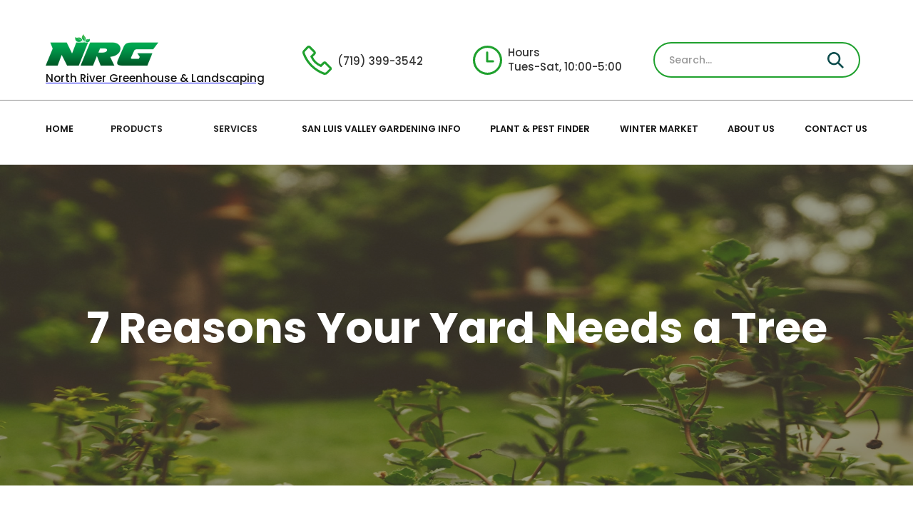

--- FILE ---
content_type: text/html
request_url: https://www.northrivergreenhouseandlandscaping.com/post/7-reasons-your-yard-needs-a-tree
body_size: 10781
content:
<!DOCTYPE html><!-- This site was created in Webflow. https://webflow.com --><!-- Last Published: Fri Jan 16 2026 04:32:38 GMT+0000 (Coordinated Universal Time) --><html data-wf-domain="www.northrivergreenhouseandlandscaping.com" data-wf-page="636f454f71bc7306b89b93eb" data-wf-site="6109ae6f500241ad22e5c0bc" data-wf-collection="636f454f71bc73586a9b93db" data-wf-item-slug="7-reasons-your-yard-needs-a-tree"><head><meta charset="utf-8"/><title>7 Reasons Your Yard Needs a Tree</title><meta content="Trees offer homeowners many benefits besides adding beauty to a landscape. Here are seven practical and financial reasons to add trees to your landscape." name="description"/><meta content="7 Reasons Your Yard Needs a Tree" property="og:title"/><meta content="Trees offer homeowners many benefits besides adding beauty to a landscape. Here are seven practical and financial reasons to add trees to your landscape." property="og:description"/><meta content="https://cdn.prod.website-files.com/61142ee01531da819ca3085c/63d54cd69eb1eec11361b396_pexels-imad-clicks-14262339%20(2)%20(1).webp" property="og:image"/><meta content="7 Reasons Your Yard Needs a Tree" property="twitter:title"/><meta content="Trees offer homeowners many benefits besides adding beauty to a landscape. Here are seven practical and financial reasons to add trees to your landscape." property="twitter:description"/><meta content="https://cdn.prod.website-files.com/61142ee01531da819ca3085c/63d54cd69eb1eec11361b396_pexels-imad-clicks-14262339%20(2)%20(1).webp" property="twitter:image"/><meta property="og:type" content="website"/><meta content="summary_large_image" name="twitter:card"/><meta content="width=device-width, initial-scale=1" name="viewport"/><meta content="Webflow" name="generator"/><link href="https://cdn.prod.website-files.com/6109ae6f500241ad22e5c0bc/css/nrg-project.webflow.shared.96bcb9a29.css" rel="stylesheet" type="text/css" integrity="sha384-lry5opm+Rupzpqcpf6RkbeHaOFVhFzVG92Uolx1B5OqwaZ55+JmRgsCHgOxgxLOw" crossorigin="anonymous"/><link href="https://fonts.googleapis.com" rel="preconnect"/><link href="https://fonts.gstatic.com" rel="preconnect" crossorigin="anonymous"/><script src="https://ajax.googleapis.com/ajax/libs/webfont/1.6.26/webfont.js" type="text/javascript"></script><script type="text/javascript">WebFont.load({  google: {    families: ["Exo:100,100italic,200,200italic,300,300italic,400,400italic,500,500italic,600,600italic,700,700italic,800,800italic,900,900italic","Poppins:100,100italic,200,200italic,300,300italic,regular,italic,500,500italic,600,600italic,700,700italic,800,800italic,900,900italic","Roboto:100,100italic,300,300italic,regular,italic,500,500italic,700,700italic,900,900italic","Quicksand:regular,500,600,700"]  }});</script><script type="text/javascript">!function(o,c){var n=c.documentElement,t=" w-mod-";n.className+=t+"js",("ontouchstart"in o||o.DocumentTouch&&c instanceof DocumentTouch)&&(n.className+=t+"touch")}(window,document);</script><link href="https://cdn.prod.website-files.com/6109ae6f500241ad22e5c0bc/615d5712d3f11f3cdb36b1c0_favicon.png" rel="shortcut icon" type="image/x-icon"/><link href="https://cdn.prod.website-files.com/6109ae6f500241ad22e5c0bc/615d5749c755053ae8168653_favicon-big.png" rel="apple-touch-icon"/><script async="" src="https://www.googletagmanager.com/gtag/js?id=G-XZ5GKM03LK"></script><script type="text/javascript">window.dataLayer = window.dataLayer || [];function gtag(){dataLayer.push(arguments);}gtag('js', new Date());gtag('config', 'G-XZ5GKM03LK', {'anonymize_ip': false});</script><!-- Google Tag Manager -->
<script>(function(w,d,s,l,i){w[l]=w[l]||[];w[l].push({'gtm.start':
new Date().getTime(),event:'gtm.js'});var f=d.getElementsByTagName(s)[0],
j=d.createElement(s),dl=l!='dataLayer'?'&l='+l:'';j.async=true;j.src=
'https://www.googletagmanager.com/gtm.js?id='+i+dl;f.parentNode.insertBefore(j,f);
})(window,document,'script','dataLayer','GTM-PQBVGT8');</script>
<!-- End Google Tag Manager -->

<script> !function(){function e(){var e=((new Date).getTime(),document.createElement("script"));e.type="text/javascript",e.async=!0,e.setAttribute("embed-id","1655f167-dc76-491d-a7b1-780134bd8d4a"),e.src="https://embed.adabundle.com/embed-scripts/1655f167-dc76-491d-a7b1-780134bd8d4a",window.top.document.getElementsByTagName("body")[0].appendChild(e)}var t=window;t.attachEvent?t.attachEvent("onload",e):t.addEventListener("load",e,!1)}();</script>

<script src="https://ajax.googleapis.com/ajax/libs/jquery/3.6.0/jquery.min.js"></script>


<script>

jQuery(document).ready(function($) {
  $("html").attr("lang","en-US");
  $("a.hone-logo").attr("aria-label","North River Greenhouse & Landscaping Logo");
  $("input#search").attr("aria-label","Enter Search ");
    
  $("input#name-2").attr("aria-label","Enter Name");
  $("input#email-2").attr("aria-label","Enter Email");
  $("textarea#Message-2").attr("aria-label","Enter Message");
  $("a.fb-image").attr("alt","facebook logo");
  $("a.web-image").attr("alt","web logo");
$("img[src='https://assets-global.website-files.com/6109ae6f500241ad22e5c0bc/6109ae906ef534401b1fe799_NRG%2BBIG%402x.png']").attr("alt", "North River Greenhouse & Landscaping Logo");
  
 $("a.button.green.w-button[href='/contact-us']").each(function() {
  
        var link = $(this);
        var linkText = link.text();
        link.empty().append('<span class="bc">' + linkText + '</span>');
    });
  
   $("a.button.contact.w-button[href='/contact-us']").each(function() {
  
        var link = $(this);
        var linkText = link.text();
        link.empty().append('<span class="bc">' + linkText + '</span>');
    });
  
   $("a.button.green.margin.w-button[href='https://assets.website-files.com/6109ae6f500241ad22e5c0bc/655cf97fab8c5575f23546f7_Winter%20Market%202023.pdf']").each(function() {
  
        var link = $(this);
        var linkText = link.text();
        link.empty().append('<span class="bc">' + linkText + '</span>');
    });
  
   $("a.w-pagination-next.button>div").each(function() {
  
        var link = $(this);
        var linkText = link.text();
        link.empty().append('<span class="bc">' + linkText + '</span>');
    });
  
   $("a.w-pagination-previous.button>div").each(function() {
  
        var link = $(this);
        var linkText = link.text();
        link.empty().append('<span class="bc">' + linkText + '</span>');
    });
  
  $("div.div-block-30 div.category-tag").each(function() {
  
        var link = $(this);
        var linkText = link.text();
        link.empty().append('<span class="bc">' + linkText + '</span>');
    });
  
 $("input.search-plant.w-input").attr("aria-label","Search plant");
  $("a.button.w-button[href='tel:(719)399-3542']").each(function() {
    console.log($(this));
        var link = $(this);
        var linkText = link.text();
        link.empty().append('<span class="bc">' + linkText + '</span>');
    });
   $("div.blog-info-container a.read-more-button.w-button").each(function() {
    console.log($(this));
        var link = $(this);
        var linkText = link.text();
        link.empty().append('<span class="bc">' + linkText + '</span>');
    });
  $(".plant-filter-container").each(function() {
    var filterText = $(this).find(".filter-plant-type").text();
    $(this).find(".filter-icon").attr("alt", filterText);
  });
   $("div.testimonials div.text-testimonial").each(function() {
   var link = $(this);
        var linkText = link.text();
        link.empty().append('<span class="bc">' + linkText + '</span>');
  });
   $("a.button.green.w-button[href='/about-us']").each(function() {
   var link = $(this);
        var linkText = link.text();
        link.empty().append('<span class="bc">' + linkText + '</span>');
  });
  
  
    $("a.button-3.w-button[href='/landing-page']").each(function() {
   var link = $(this);
        var linkText = link.text();
        link.empty().append('<span class="bc">' + linkText + '</span>');
  });
  
   
  
    $("a[data-w-id='144e87fd-e829-46c0-8f84-894edd71439e']").each(function() {
   var link = $(this);
        var linkText = link.text();
        link.empty().append('<span class="bc">' + linkText + '</span>');
  });
  
  $('img[src="https://assets-global.website-files.com/6109ae6f500241ad22e5c0bc/611aa72a5d4d0075a242f695_arrow.svg"]').attr("alt","arrow");
  $('a[href="https://bonide.com"]').attr('aria-label', 'Visit Bonide');
$('a[href="https://www.fertilome.com"]').attr('aria-label', 'Visit Fertilome');
$('a[href="https://www.botanicalinterests.com/"]').attr('aria-label', 'Visit Botanical Interests');
$('a[href="https://www.buffalobrandseed.com/"]').attr('aria-label', 'Visit Buffalo Brand Seed');
$('a[href="https://www.reneesgarden.com/"]').attr('aria-label', 'Visit Renee\'s Garden');
$('a[href="https://www.promixgardening.com/"]').attr('aria-label', 'Visit ProMix Gardening');
$('a[href="https://www.keystonehardscapes.com/"]').attr('aria-label', 'Visit Keystone Hardscapes');
$('a[href="https://www.myevergreenonline.com/"]').attr('aria-label', 'Visit My Evergreen Online');
$('a[href="https://henristudio.com/"]').attr('aria-label', 'Visit Henri Studio');
$('a[href="https://www.musicofspheres.com/"]').attr('aria-label', 'Visit Music of Spheres');
  $("a[href='https://www.pavestone.com/']").attr("aria-label","visit pavestone");
$('img[src="https://assets-global.website-files.com/6109ae6f500241ad22e5c0bc/61202d62cdb38143514c06af_Gravel%202-min.jpg"]').parent('a').attr('aria-label', 'gravel');
  $('img[src="https://assets-global.website-files.com/6109ae6f500241ad22e5c0bc/61202d5f497d8703b2672505_Gravel%20(1)-min.jpg"]').parent('a').attr('aria-label', 'small gravels');
  $('a[href="https://www.facebook.com/mysisterspantryspicesseasonings"]').attr('aria-label', 'My Sister\'s Pantry Spices & Seasonings Facebook Page');
$('a[href="https://www.mysisterspantryss.com/"]').attr('aria-label', 'My Sister\'s Pantry Spices & Seasonings Website');
$('a[href="https://www.instagram.com/the_ruby_rose_bk/"]').attr('aria-label', 'The Ruby Rose BK Instagram Page');
$('a[href="https://alamosanews.com/article/hooper-junction-shines-with-ruby-rose"]').attr('aria-label', 'Hooper Junction Shines with Ruby Rose Article').attr('target', '_blank');
$('a[href="https://www.facebook.com/artbyodowd"]').attr('aria-label', 'Art by O\'Dowd Facebook Page');
$('a[href="https://www.artbyodowd.com/"]').attr('aria-label', 'Art by O\'Dowd Website');
$('a[href="https://www.facebook.com/profile.php?id=100057296156544"]').attr('aria-label', 'Fuel Coffee Bar Facebook Profile');
$('a[href="https://www.blessedbrewscoffeeshop.com/"]').attr('aria-label', 'Fuel Coffee Bar Website');

$('img[src="https://assets-global.website-files.com/6109ae6f500241ad22e5c0bc/6109ae906ef5345b681fe79b_phone.svg"]').attr('alt', 'Phone Icon');
$('img[src="https://assets-global.website-files.com/6109ae6f500241ad22e5c0bc/6109ae906ef5346ffc1fe79c_watch.svg"]').attr('alt', 'Watch Icon');
$('img[src="https://assets-global.website-files.com/6109ae6f500241ad22e5c0bc/6109ae906ef5345b681fe79b_phone.svg"]').attr('alt', 'Phone Icon');
$('img[src="https://assets-global.website-files.com/6109ae6f500241ad22e5c0bc/610b80b88e6033aee5d2b82e_map.svg"]').attr('alt', 'Map Icon');
$('img[src="https://assets-global.website-files.com/6109ae6f500241ad22e5c0bc/6109ae906ef5346ffc1fe79c_watch.svg"]').attr('alt', 'Watch Icon');
$('img[src="https://assets-global.website-files.com/6109ae6f500241ad22e5c0bc/610b79cf4f911ba761f05191_Polygon%202.svg"]').attr('alt', 'Polygon Icon');
$('img[src="https://assets-global.website-files.com/6109ae6f500241ad22e5c0bc/6109c224918aa50ac4197351_plant%20icon.svg"]').attr('alt', 'Plant Icon');
$('img[src="https://assets-global.website-files.com/6109ae6f500241ad22e5c0bc/6109c224918aa537e8197352_landscape%20icon.svg"]').attr('alt', 'Landscape Icon');
$('img[src="https://assets-global.website-files.com/6109ae6f500241ad22e5c0bc/6109c224918aa5fb9b197353_plant%20hand%20icon.svg"]').attr('alt', 'Plant Hand Icon');
$('img[src="https://assets-global.website-files.com/6109ae6f500241ad22e5c0bc/6109c224918aa5eb3e197354_market%20icon.svg"]').attr('alt', 'Market Icon');
  $('img[src="https://assets-global.website-files.com/61142ee01531da819ca3085c/6635148f931416539d687675_Photos%20for%20NRG%20Ads.png"]').attr('alt', 'Girl Giving Water to Plants');
$('img[src="https://assets-global.website-files.com/61142ee01531da819ca3085c/6606dc6317d85ecf369a8e8f_Depositphotos_3548732_L-min.jpg"]').attr('alt', 'Person Planting a Tree');

$('img[src="https://assets-global.website-files.com/6109ae6f500241ad22e5c0bc/615c6b5cf9d256276d48ad0b_gardening.png"]').attr('alt', 'garden');
$('img[src="https://assets-global.website-files.com/6109ae6f500241ad22e5c0bc/615c6b5ccb33400caf60686e_gardening%20(1).png"]').attr('alt', 'Person doing gardening');
$('img[src="https://assets-global.website-files.com/6109ae6f500241ad22e5c0bc/615c6b5c3691d5570b0e904c_garden.png"]').attr('alt', 'Garden Icon');
$('img[src="https://assets-global.website-files.com/6109ae6f500241ad22e5c0bc/615c6b5bbe29f51cf5b91696_shower.png"]').attr('alt', 'Shower Icon');
  $('img[src="https://assets-global.website-files.com/6109ae6f500241ad22e5c0bc/611c44ecb6fc3d9c7f6be6e3_cultive%202.png"]').attr('alt', 'Beautiful Flowers Garden');
 $('img[src="https://assets-global.website-files.com/6109ae6f500241ad22e5c0bc/611c44dae8b193bd56b7af70_cultive%201.png"]').attr('alt', 'Founders');
 $('img[src="https://assets-global.website-files.com/61142ee01531da819ca3085c/64e7d2e2ddef7563aa7ae9de_Untitled%20design%20(5).png"]').attr('alt', 'Flowers');
$('img[src="https://assets-global.website-files.com/61142ee01531da819ca3085c/64be8017fa8827b980a9dc70_2014-10-30_10_51_02_honey_locust_foliage_during_autumn_on_farrell_avenue_in_ewing_new_jersey.jpg"]').attr('alt', 'Tree with yellow colored leaves');
$('img[src="https://assets-global.website-files.com/61142ee01531da819ca3085c/649f60c5d7f3a528346bd9c9_isa-macouzet-ngCrS1Mj3AA-unsplash.jpg"]').attr('alt', 'Drought tolerant plants');
$('img[src="https://assets-global.website-files.com/61142ee01531da819ca3085c/6478b42e78380741354287e7_bryan-hanson-T7BgXyf7JNY-unsplash.jpg"]').attr('alt', 'Bird doing pollination');
$('img[src="https://assets-global.website-files.com/61142ee01531da819ca3085c/64411f1d79935b5daca2d0eb_Depositphotos_138184048_S.jpg"]').attr('alt', 'Mother giving gift to daughter');
$('img[src="https://assets-global.website-files.com/61142ee01531da819ca3085c/63f0cd3089bce9fde4eca75c_shalev-cohen-5Oi5sG6G0z8-unsplash.jpg"]').attr('alt', 'Tomatoes');
$('img[src="https://assets-global.website-files.com/61142ee01531da819ca3085c/63d54cd69eb1eec11361b396_pexels-imad-clicks-14262339%20(2)%20(1).webp"]').attr('alt', 'Tree');
$('img[src="https://assets-global.website-files.com/61142ee01531da819ca3085c/63b6ac27b518237f24ad95a2_2048x1365-Pilea-Peperomioides-SEO-GettyImages-1225860485-79b134d%20(1).jpg"]').attr('alt', 'Plants that attract money');
$('img[src="https://assets-global.website-files.com/61142ee01531da819ca3085c/636f4857ef41c9b8ee133327_dammanns-garden-co-christmas-cactus-problems-white-background.jpg"]').attr('alt', 'Red color flowers');
$('img[src="https://assets-global.website-files.com/61142ee01531da819ca3085c/62d02b88016f1de17c380886_536159619.jpg"]').attr('alt', 'Cottage garden');
$('img[src="https://assets-global.website-files.com/61142ee01531da819ca3085c/627545257a75245135ec34f7_alysa-bajenaru-sQ1vwbYCANI-unsplash.jpg"]').attr('alt', 'Donkey eating plant leaves');
$('img[src="https://assets-global.website-files.com/61142ee01531da819ca3085c/615c6d1acb334079e36074b0_noah-buscher-x8ZStukS2PM-unsplash.jpg"]').attr('alt', 'Tree and shrub planting guide');
$('img[src="https://assets-global.website-files.com/61142ee01531da819ca3085c/61328c94d969e7e999c011db_Sod%20%26%20Lawn%20Care%20and%20Maintenance.jpg"]').attr('alt', 'Sodded machine lying in garden');
$('img[src="https://assets-global.website-files.com/61142ee01531da819ca3085c/61328c9b8906762a9f687772_Sod%20Installation.jpg"]').attr('alt', 'Sod installation');
$('img[src="https://assets-global.website-files.com/61142ee01531da819ca3085c/61328ca3a23d7cbb533cedeb_When%20and%20How%20to%20Transplant%20a%20Houseplant.jpg"]').attr('alt', 'House plant');
$('img[src="https://assets-global.website-files.com/61142ee01531da819ca3085c/61328caafacf335da7b43efb_Take%20care%20of%20a%20Houseplant%20(1).jpg"]').attr('alt', '3 houseplant pots');
 $('img[src="https://assets-global.website-files.com/61142ee01531da819ca3085c/61328c42a30e6a81c85f4eb2_Plants%20bulbs.jpg"]').attr('alt', 'Plants bulbs');
$('img[src="https://assets-global.website-files.com/61142ee01531da819ca3085c/6132685e6f87245d456a91db_How%20to%20Keep%20Grubs%20.jpg"]').attr('alt', 'Insect grubs');
$('img[src="https://assets-global.website-files.com/6109ae6f500241ad22e5c0bc/6109c4ce6ef534c0a8205f0b_Colorado%2520gardeners-p-800.png"]').attr('alt', 'Founders');
$('img[src="https://assets-global.website-files.com/6109ae6f500241ad22e5c0bc/612417101d58809320299e52_phone%20grey.svg"]').attr('alt', 'Phone Icon');

  var isCorrectUrl = window.location.href.startsWith("https://www.northrivergreenhouseandlandscaping.com/instock-trees");

// Iterate over each list item
  
    if (isCorrectUrl) {
$('.w-dyn-item').each(function() {
    // Check if the URL is correct
  
        // Extract the text for the alt tag from the text block within this list item
        var altText = $(this).find('.text-block-18').text().trim();

        // Find the image within this list item and set the alt attribute
        $(this).find('.image-38').attr('alt', altText);
});
}

let Intervaltime_google;
let counter_google = 0; // counter to track the number of times the function is called


try {
    Intervaltime_google = setInterval(GenerateAriaLabelForGoogle, 500);
}
catch (err) {
  
}


function GenerateAriaLabelForGoogle() {
    // Increment the counter each time the function is called
    counter_google++;


    // Check if the target element exists
    if ( $('#goog-gt-votingInputSrcLang').length) {
$("label.adb-switch").append('<span style="display:none">.</span>');

$('#goog-gt-votingInputSrcLang').attr('aria-label', 'Source Language');
  $('#goog-gt-votingInputTrgLang').attr('aria-label', 'Target Language');
  $('#goog-gt-votingInputSrcText').attr('aria-label', 'Source Text');
  $('#goog-gt-votingInputTrgText').attr('aria-label', 'Translated Text');
  $('#goog-gt-votingInputVote').attr('aria-label', 'Vote');
      
        clearInterval(Intervaltime_google);
       
    }
    
    // Clear the interval if the function has been called 10 times
    if (counter_google >= 10) {
        clearInterval(Intervaltime_google);
       
    }
}

});
  /*
  window.onload = function() {
    debugger;
    console.log( $("a.button.green _2.w-button[href='tel:(719)399-3542']").length);
  $("a.button.green_2.w-button[href='tel:(719)399-3542']").each(function() {
    console.log($(this));
        var link = $(this);
        var linkText = link.text();
        link.empty().append('<span class="bc">' + linkText + '</span>');
    });
console.log( "window loaded!" );
};
  
  */
  
  
  
</script><script src="https://js.stripe.com/v3/" type="text/javascript" data-wf-ecomm-key="pk_live_nyPnaDuxaj8zDxRbuaPHJjip" data-wf-ecomm-acct-id="acct_1SctyqFKD9NdbPaf"></script><script type="text/javascript">window.__WEBFLOW_CURRENCY_SETTINGS = {"currencyCode":"USD","symbol":"$","decimal":".","fractionDigits":2,"group":",","template":"{{wf {\"path\":\"symbol\",\"type\":\"PlainText\"} }} {{wf {\"path\":\"amount\",\"type\":\"CommercePrice\"} }} {{wf {\"path\":\"currencyCode\",\"type\":\"PlainText\"} }}","hideDecimalForWholeNumbers":false};</script></head><body><div class="section hidden"><div class="container"><div class="w-layout-grid menu-grid"><a href="/" class="divnav hidden w-inline-block"><img src="https://cdn.prod.website-files.com/6109ae6f500241ad22e5c0bc/6109ae906ef534401b1fe799_NRG%2BBIG%402x.png" loading="lazy" alt="" class="image"/><div class="text-block">North River Greenhouse &amp; Landscaping</div></a><div id="w-node-d93a82ab-2cdd-585e-764d-87ffd0f58b19-d0f58b12" class="divnav"><a href="tel:7195895660" class="tel-link w-inline-block"><img src="https://cdn.prod.website-files.com/6109ae6f500241ad22e5c0bc/6109ae906ef5345b681fe79b_phone.svg" loading="lazy" alt="" class="navicon"/><div class="icon-text">(719) 399-3542</div></a></div><div id="w-node-d93a82ab-2cdd-585e-764d-87ffd0f58b1d-d0f58b12" class="divnav"><img src="https://cdn.prod.website-files.com/6109ae6f500241ad22e5c0bc/6109ae906ef5346ffc1fe79c_watch.svg" loading="lazy" alt="" class="navicon"/><div class="icon-text">Hours<br/>Tues-Sat, 10:00-5:00</div></div><div id="w-node-d686ca5e-d3e3-38e5-0c51-0b98cc28631d-d0f58b12" class="divnav"><form action="/search" class="search w-form"><input class="search-input w-input" maxlength="256" name="query" placeholder="Search…" type="search" id="search" required=""/><input type="submit" class="search-button w-button" value="       "/><img src="https://cdn.prod.website-files.com/6109ae6f500241ad22e5c0bc/610af4ed10aac4ce952f775c_search.svg" loading="lazy" alt="" class="image-8"/></form></div></div></div></div><div class="section border lpnav"><div class="container nav bar"><div data-collapse="medium" data-animation="default" data-duration="400" data-easing="ease" data-easing2="ease" role="banner" class="navbar w-nav"><a href="/" class="hone-logo w-inline-block"><img src="https://cdn.prod.website-files.com/6109ae6f500241ad22e5c0bc/6109ae906ef534401b1fe799_NRG%2BBIG%402x.png" loading="lazy" alt="" class="image hidden"/></a><form action="/search" class="search hidden w-form"><input class="search-input w-input" maxlength="256" name="query" placeholder="Search…" type="search" id="search" required=""/><input type="submit" class="search-button w-button" value="       "/><img src="https://cdn.prod.website-files.com/6109ae6f500241ad22e5c0bc/610af4ed10aac4ce952f775c_search.svg" loading="lazy" alt="" class="image-8"/></form><nav role="navigation" class="nav-menu w-nav-menu"><a href="/" class="nav-link w-nav-link">HOME</a><div data-hover="true" data-delay="0" class="nav-link w-dropdown"><div class="nav-dd w-dropdown-toggle"><div class="text-block-10">products</div></div><nav class="dropdown-list-2 w-dropdown-list"><a href="/plants-and-plant-care" class="dropdown-link w-dropdown-link">Plants</a><a href="/hard-goods" class="dropdown-link w-dropdown-link">Hard Goods</a><a href="/decor-gifts" class="dropdown-link w-dropdown-link">Decor &amp; Gifts</a><a href="/bulk-material" class="dropdown-link w-dropdown-link">Bulk Material</a></nav></div><div data-hover="true" data-delay="0" class="nav-link w-dropdown"><div class="nav-dd w-dropdown-toggle"><div class="text-block-10">services</div></div><nav class="dropdown-list-2 w-dropdown-list"><a href="/landscaping" class="dropdown-link w-dropdown-link">Landscaping</a><a href="/other-services" class="dropdown-link w-dropdown-link">Other Services</a></nav></div><a href="/san-luis-valley-gardening-info" class="nav-link w-nav-link">SAN LUIS VALLEY GARDENING INFO</a><a href="/plant-finder" class="nav-link w-nav-link">PLANT &amp; PEST FINDER</a><a href="/winter-market" class="nav-link w-nav-link">WINTER MARKET</a><a href="/about-us" class="nav-link w-nav-link">ABOUT US</a><a href="/contact-us" class="nav-link w-nav-link">CONTACT US</a></nav><div class="menu-button w-nav-button"><div class="icon-2 w-icon-nav-menu"></div></div></div><div class="search-bar no-hide navbar"><form action="/search" class="search w-form"><input class="search-input w-input" maxlength="256" name="query" placeholder="Search…" type="search" id="search" required=""/><input type="submit" class="search-button w-button" value="       "/><img src="https://cdn.prod.website-files.com/6109ae6f500241ad22e5c0bc/610af4ed10aac4ce952f775c_search.svg" loading="lazy" alt="" class="image-8"/></form></div></div></div><header id="hero-overlay" class="hero-overlay blog-hero"><div class="centered-container w-container"><h1 class="heading-1 blog">7 Reasons Your Yard Needs a Tree</h1></div></header><div class="section"><div class="container"><div class="w-layout-grid blog-grid"><div class="blog-grid-caontainer"><img src="https://cdn.prod.website-files.com/61142ee01531da819ca3085c/63d54cd69eb1eec11361b396_pexels-imad-clicks-14262339%20(2)%20(1).webp" loading="lazy" alt="" sizes="100vw" srcset="https://cdn.prod.website-files.com/61142ee01531da819ca3085c/63d54cd69eb1eec11361b396_pexels-imad-clicks-14262339%20(2)%20(1)-p-500.webp 500w, https://cdn.prod.website-files.com/61142ee01531da819ca3085c/63d54cd69eb1eec11361b396_pexels-imad-clicks-14262339%20(2)%20(1)-p-800.webp 800w, https://cdn.prod.website-files.com/61142ee01531da819ca3085c/63d54cd69eb1eec11361b396_pexels-imad-clicks-14262339%20(2)%20(1)-p-1080.webp 1080w, https://cdn.prod.website-files.com/61142ee01531da819ca3085c/63d54cd69eb1eec11361b396_pexels-imad-clicks-14262339%20(2)%20(1)-p-1600.webp 1600w, https://cdn.prod.website-files.com/61142ee01531da819ca3085c/63d54cd69eb1eec11361b396_pexels-imad-clicks-14262339%20(2)%20(1)-p-2000.webp 2000w, https://cdn.prod.website-files.com/61142ee01531da819ca3085c/63d54cd69eb1eec11361b396_pexels-imad-clicks-14262339%20(2)%20(1)-p-2600.webp 2600w, https://cdn.prod.website-files.com/61142ee01531da819ca3085c/63d54cd69eb1eec11361b396_pexels-imad-clicks-14262339%20(2)%20(1)-p-3200.webp 3200w, https://cdn.prod.website-files.com/61142ee01531da819ca3085c/63d54cd69eb1eec11361b396_pexels-imad-clicks-14262339%20(2)%20(1).webp 8192w" class="image-23"/><div class="blog-text w-richtext"><p>Trees offer homeowners many benefits besides adding beautyto a landscape.  Here are seven practicaland financial reasons to add trees to your landscape.</p><p>Property Value</p><p>The Arbor Day Foundation and Realtor.com estimate thatlarge, mature trees can increase property value by as much as 15%.  In the San Luis Valley, our current medianhome price is $199,000.  A 15% increasein value is nearly $30,000.  </p><p>Decreased Energy Bills</p><p>Trees around a structure can decrease both heating andcooling costs.  It’s obvious that largetrees produce shade, leading to lower cooling costs, but how do trees decreaseheating bills?  Trees planted along thenorth and/or east sides of a building provide wind breaks that shield thestructure from wind.  In our climate,this is especially helpful during our cold winters.  These wind breaks can save as much as 30% onheating costs.</p><p>Environmental Benefits</p><p>Trees are just large plants, and all plants remove carbondioxide from the air and add oxygen to the environment.  One mature tree produces enough oxygen fortwo people per year.  On a large scale,the air cleaning benefits of trees worldwide can offset air pollution.  A rough estimate of how much air a tree canclean is 10 pounds of polluted air per year. That’s a lot of air!</p><p>Wildlife Habitat</p><p>Trees provide shelter and nesting material for birds.  Placing feeders and birdbaths near trees willhelp encourage birds to take up residence. In addition, trees provide shelter for animals such as squirrels andchipmunks.  </p><p>Erosion Control</p><p>Tree roots extend deep into the soil and hold topsoil inplace.  Planting trees on slopes andhillsides helps stop erosion from both wind and water.  In addition, the fallen leaves and needlesfrom trees can add beneficial organic material to your compost pile.</p><p>Health and Wellness</p><p>Having trees and plants in your environment adds to a senseof well-being and provides emotional benefit from connecting to nature.  A current trend in wellness is “forestbathing,” or spending time in a wooded area. People who spend meditation timein wooded areas report a sense of connection to nature and relief fromanxiety.  Maintaining landscapes providesphysical activity as well.</p><p>Fruit</p><p>Growing your own fruit for pies and snacking isrewarding.  North River Greenhouse sellsapple an crabapple trees.  Our applevarieties include Wealthy, McIntosh, Honeycrisp, Yellow Transparent, Lodi,Harolson.  We also will bring in RedDelicious for those who like a challenge and can provide  a more protected area. We also carry severalvarieties of crabapples, delicious for jellies. Come see us!</p><p>‍</p></div></div><div id="w-node-_42b262d8-5033-2589-2fb4-86e200dcc8e8-b89b93eb" class="side-menu blog"><h2 class="heading-3 categories">Categories</h2><div class="div-block-6 categorias trees"></div><div class="filters-wrapper"><div class="filter-dynamic-wrapper w-dyn-list"><div role="list" class="filter-dynamic-list w-dyn-items"><div role="listitem" class="filter-dynamic-item w-dyn-item"><a href="#" class="link w-inline-block"><img src="https://cdn.prod.website-files.com/6109ae6f500241ad22e5c0bc/611aa72a5d4d0075a242f695_arrow.svg" loading="lazy" alt="" class="image-15"/><div class="filter-by-text">Pests</div></a></div><div role="listitem" class="filter-dynamic-item w-dyn-item"><a href="#" class="link w-inline-block"><img src="https://cdn.prod.website-files.com/6109ae6f500241ad22e5c0bc/611aa72a5d4d0075a242f695_arrow.svg" loading="lazy" alt="" class="image-15"/><div class="filter-by-text">Tree and Shrub</div></a></div><div role="listitem" class="filter-dynamic-item w-dyn-item"><a href="#" class="link w-inline-block"><img src="https://cdn.prod.website-files.com/6109ae6f500241ad22e5c0bc/611aa72a5d4d0075a242f695_arrow.svg" loading="lazy" alt="" class="image-15"/><div class="filter-by-text">Lawn and Sod</div></a></div><div role="listitem" class="filter-dynamic-item w-dyn-item"><a href="#" class="link w-inline-block"><img src="https://cdn.prod.website-files.com/6109ae6f500241ad22e5c0bc/611aa72a5d4d0075a242f695_arrow.svg" loading="lazy" alt="" class="image-15"/><div class="filter-by-text">Plant</div></a></div><div role="listitem" class="filter-dynamic-item w-dyn-item"><a href="#" class="link w-inline-block"><img src="https://cdn.prod.website-files.com/6109ae6f500241ad22e5c0bc/611aa72a5d4d0075a242f695_arrow.svg" loading="lazy" alt="" class="image-15"/><div class="filter-by-text">Gardening</div></a></div><div role="listitem" class="filter-dynamic-item w-dyn-item"><a href="#" class="link w-inline-block"><img src="https://cdn.prod.website-files.com/6109ae6f500241ad22e5c0bc/611aa72a5d4d0075a242f695_arrow.svg" loading="lazy" alt="" class="image-15"/><div class="filter-by-text">Houseplants</div></a></div></div></div></div></div></div></div></div><div class="section black"><div class="container _1410"><div class="div-block-11"><div class="w-layout-grid grid-12"><img src="https://cdn.prod.website-files.com/6109ae6f500241ad22e5c0bc/6109ae906ef534401b1fe799_NRG%2BBIG%402x.png" loading="lazy" id="w-node-e6d1cfee-c110-fc43-df15-c21f564c17d5-a6f1b5c7" alt="" class="image-10"/><div id="w-node-e6d1cfee-c110-fc43-df15-c21f564c17d6-a6f1b5c7" class="w-embed w-iframe"><div style="width: 100%"><iframe width="100%" height="349" frameborder="0" scrolling="no" marginheight="0" marginwidth="0" src="https://maps.google.com/maps?width=100%25&amp;height=600&amp;hl=en&amp;q=1155%207th%20Street,%20Alamosa,%20CO,%2081101+(My%20Business%20Name)&amp;t=&amp;z=15&amp;ie=UTF8&amp;iwloc=B&amp;output=embed"></iframe></div></div><div id="w-node-e6d1cfee-c110-fc43-df15-c21f564c17d7-a6f1b5c7" class="div-block-12"><div class="divnav footer"><img src="https://cdn.prod.website-files.com/6109ae6f500241ad22e5c0bc/610b80b88e6033aee5d2b82e_map.svg" loading="lazy" alt="" class="navicon"/><div class="icon-text white"><span class="text-span">1155 7th Street, Alamosa, CO, 81101</span></div></div><div class="divnav footer"><img src="https://cdn.prod.website-files.com/6109ae6f500241ad22e5c0bc/6109ae906ef5346ffc1fe79c_watch.svg" loading="lazy" alt="" class="navicon"/><div class="icon-text white">Hours<br/><span class="text-span">Tuesday-Saturday, <br/>10:00-5:00</span></div></div><div class="divnav"><a href="tel:7195895660" class="tel-link w-inline-block"><img src="https://cdn.prod.website-files.com/6109ae6f500241ad22e5c0bc/6109ae906ef5345b681fe79b_phone.svg" loading="lazy" alt="" class="navicon"/><div class="icon-text white">(719) 399-3542</div></a></div><a href="/contact-us" class="button contact w-button">Contact Us</a></div></div></div><div class="divider-horizontal"></div><div class="padding-top padding-medium"><div class="footer15_bottom-wrapper"><div class="footer15_credit-text">© 2025 NRG. All rights reserved.</div><div blocks-name="footer15_legal-list" blocks-slot-children="ST365" class="w-layout-grid footer15_legal-list"><a blocks-name="footer15_legal-link" href="https://cdn.prod.website-files.com/6109ae6f500241ad22e5c0bc/68f277455f56755d4a9030d9_NRG%20Privacy%20Policy%20.pdf" target="_blank" class="footer15_legal-link">Privacy Policy</a><a blocks-name="footer15_legal-link" href="https://cdn.prod.website-files.com/6109ae6f500241ad22e5c0bc/68f2780c9f44d114403aba0c_NRG%20Texting%20Program.pdf" target="_blank" class="footer15_legal-link">Terms &amp; Conditions</a></div></div></div></div></div><script src="https://d3e54v103j8qbb.cloudfront.net/js/jquery-3.5.1.min.dc5e7f18c8.js?site=6109ae6f500241ad22e5c0bc" type="text/javascript" integrity="sha256-9/aliU8dGd2tb6OSsuzixeV4y/faTqgFtohetphbbj0=" crossorigin="anonymous"></script><script src="https://cdn.prod.website-files.com/6109ae6f500241ad22e5c0bc/js/webflow.schunk.7953004220e01f95.js" type="text/javascript" integrity="sha384-QLIIKPpFKP8iymtUmXX27/bqe2rG+MWbgzeJBv9cDpCLvJsK88jKa13oyPyQghID" crossorigin="anonymous"></script><script src="https://cdn.prod.website-files.com/6109ae6f500241ad22e5c0bc/js/webflow.b2dd149b.666cf2401e9ccedc.js" type="text/javascript" integrity="sha384-QynUxJ4g2K/tvSBtzmSyRD9mHi3qK5ETrlKQ9agvQpj6cbK6wVYOCLhfcWG/dO8r" crossorigin="anonymous"></script><chat-widget style="--chat-widget-primary-color: #28A036; --chat-widget-active-color:#28A036 ;--chat-widget-bubble-color: #28A036" location-id="ZHfePI7JI6SVbX9SPr8d" sub-heading="Enter your question below and we'll get right back to you." success-msg="We will do our very best to contact you as soon as we can, usually our next working day. Because we are short staffed, it may take a little longer than expected to respond. We are a small business, and we appreciate your patience and your business!" prompt-avatar="https://firebasestorage.googleapis.com/v0/b/highlevel-backend.appspot.com/o/locationPhotos%2FZHfePI7JI6SVbX9SPr8d%2Fchat-widget-person?alt=media&token=7cb21d11-1bfd-4aed-9260-0d1a394bef92" agency-name="Vinrock Media" agency-website="https://www.vinrockmedia.com" ></chat-widget> <script src="https://widgets.leadconnectorhq.com/loader.js" data-resources-url="https://widgets.leadconnectorhq.com/chat-widget/loader.js" > </script>

<style>
  .bc{
  background-color: rgba(0,0,0,0.005) !important;
  }
  a.nav-link.w-nav-link.w--current{
   background-color: rgba(0,0,0,0.005) !important;
  }
  input.search-button.w-button{
   background-color: rgba(0,0,0,0.005) !important;
  }
  div.faq-block div.text-block-6{
   background-color: rgba(0,0,0,0.005) !important;
  }
  #w-node-_55781580-025f-fac9-1480-fb344727738b-939b946d p.pargraph-visit{
    background-color: rgba(0,0,0,0.005) !important;
  }
  a.read-more-link{
  background-color: rgba(0,0,0,0.005) !important;
  }
  #w-node-_7464e202-c1a5-2ca5-1756-ecf66d2c669a-109b9333 p.paragraph._15.white{
    background-color: rgba(0,0,0,0.005) !important;
  }
  div.alert-tab-symbol>div.alert-tab>div.text-block-14{
   background-color: rgba(0,0,0,0.005) !important;
  }
  div.adabundle-trigger-button-box{
  margin-bottom: 20px !important;
  }
</style><!--Link generation fo San Luis valley gardening Info -->
<script>
// Get values for each element with .filter-by-text class within the button and store in a variable 
var filterByTextElements = document.getElementsByClassName("filter-by-text");

// For each filter by text element
for (element of filterByTextElements) {
    // Get each element text and store in a variable
		var elementText = element.innerText;
    // set attribute to the parent element dynamically
    element.parentElement.setAttribute('href', 'https://nrg-project.webflow.io/san-luis-valley-gardening-info?category='+elementText);
}
</script></body></html>

--- FILE ---
content_type: text/css
request_url: https://cdn.prod.website-files.com/6109ae6f500241ad22e5c0bc/css/nrg-project.webflow.shared.96bcb9a29.css
body_size: 39606
content:
html {
  -webkit-text-size-adjust: 100%;
  -ms-text-size-adjust: 100%;
  font-family: sans-serif;
}

body {
  margin: 0;
}

article, aside, details, figcaption, figure, footer, header, hgroup, main, menu, nav, section, summary {
  display: block;
}

audio, canvas, progress, video {
  vertical-align: baseline;
  display: inline-block;
}

audio:not([controls]) {
  height: 0;
  display: none;
}

[hidden], template {
  display: none;
}

a {
  background-color: #0000;
}

a:active, a:hover {
  outline: 0;
}

abbr[title] {
  border-bottom: 1px dotted;
}

b, strong {
  font-weight: bold;
}

dfn {
  font-style: italic;
}

h1 {
  margin: .67em 0;
  font-size: 2em;
}

mark {
  color: #000;
  background: #ff0;
}

small {
  font-size: 80%;
}

sub, sup {
  vertical-align: baseline;
  font-size: 75%;
  line-height: 0;
  position: relative;
}

sup {
  top: -.5em;
}

sub {
  bottom: -.25em;
}

img {
  border: 0;
}

svg:not(:root) {
  overflow: hidden;
}

hr {
  box-sizing: content-box;
  height: 0;
}

pre {
  overflow: auto;
}

code, kbd, pre, samp {
  font-family: monospace;
  font-size: 1em;
}

button, input, optgroup, select, textarea {
  color: inherit;
  font: inherit;
  margin: 0;
}

button {
  overflow: visible;
}

button, select {
  text-transform: none;
}

button, html input[type="button"], input[type="reset"] {
  -webkit-appearance: button;
  cursor: pointer;
}

button[disabled], html input[disabled] {
  cursor: default;
}

button::-moz-focus-inner, input::-moz-focus-inner {
  border: 0;
  padding: 0;
}

input {
  line-height: normal;
}

input[type="checkbox"], input[type="radio"] {
  box-sizing: border-box;
  padding: 0;
}

input[type="number"]::-webkit-inner-spin-button, input[type="number"]::-webkit-outer-spin-button {
  height: auto;
}

input[type="search"] {
  -webkit-appearance: none;
}

input[type="search"]::-webkit-search-cancel-button, input[type="search"]::-webkit-search-decoration {
  -webkit-appearance: none;
}

legend {
  border: 0;
  padding: 0;
}

textarea {
  overflow: auto;
}

optgroup {
  font-weight: bold;
}

table {
  border-collapse: collapse;
  border-spacing: 0;
}

td, th {
  padding: 0;
}

@font-face {
  font-family: webflow-icons;
  src: url("[data-uri]") format("truetype");
  font-weight: normal;
  font-style: normal;
}

[class^="w-icon-"], [class*=" w-icon-"] {
  speak: none;
  font-variant: normal;
  text-transform: none;
  -webkit-font-smoothing: antialiased;
  -moz-osx-font-smoothing: grayscale;
  font-style: normal;
  font-weight: normal;
  line-height: 1;
  font-family: webflow-icons !important;
}

.w-icon-slider-right:before {
  content: "";
}

.w-icon-slider-left:before {
  content: "";
}

.w-icon-nav-menu:before {
  content: "";
}

.w-icon-arrow-down:before, .w-icon-dropdown-toggle:before {
  content: "";
}

.w-icon-file-upload-remove:before {
  content: "";
}

.w-icon-file-upload-icon:before {
  content: "";
}

* {
  box-sizing: border-box;
}

html {
  height: 100%;
}

body {
  color: #333;
  background-color: #fff;
  min-height: 100%;
  margin: 0;
  font-family: Arial, sans-serif;
  font-size: 14px;
  line-height: 20px;
}

img {
  vertical-align: middle;
  max-width: 100%;
  display: inline-block;
}

html.w-mod-touch * {
  background-attachment: scroll !important;
}

.w-block {
  display: block;
}

.w-inline-block {
  max-width: 100%;
  display: inline-block;
}

.w-clearfix:before, .w-clearfix:after {
  content: " ";
  grid-area: 1 / 1 / 2 / 2;
  display: table;
}

.w-clearfix:after {
  clear: both;
}

.w-hidden {
  display: none;
}

.w-button {
  color: #fff;
  line-height: inherit;
  cursor: pointer;
  background-color: #3898ec;
  border: 0;
  border-radius: 0;
  padding: 9px 15px;
  text-decoration: none;
  display: inline-block;
}

input.w-button {
  -webkit-appearance: button;
}

html[data-w-dynpage] [data-w-cloak] {
  color: #0000 !important;
}

.w-code-block {
  margin: unset;
}

pre.w-code-block code {
  all: inherit;
}

.w-optimization {
  display: contents;
}

.w-webflow-badge, .w-webflow-badge > img {
  box-sizing: unset;
  width: unset;
  height: unset;
  max-height: unset;
  max-width: unset;
  min-height: unset;
  min-width: unset;
  margin: unset;
  padding: unset;
  float: unset;
  clear: unset;
  border: unset;
  border-radius: unset;
  background: unset;
  background-image: unset;
  background-position: unset;
  background-size: unset;
  background-repeat: unset;
  background-origin: unset;
  background-clip: unset;
  background-attachment: unset;
  background-color: unset;
  box-shadow: unset;
  transform: unset;
  direction: unset;
  font-family: unset;
  font-weight: unset;
  color: unset;
  font-size: unset;
  line-height: unset;
  font-style: unset;
  font-variant: unset;
  text-align: unset;
  letter-spacing: unset;
  -webkit-text-decoration: unset;
  text-decoration: unset;
  text-indent: unset;
  text-transform: unset;
  list-style-type: unset;
  text-shadow: unset;
  vertical-align: unset;
  cursor: unset;
  white-space: unset;
  word-break: unset;
  word-spacing: unset;
  word-wrap: unset;
  transition: unset;
}

.w-webflow-badge {
  white-space: nowrap;
  cursor: pointer;
  box-shadow: 0 0 0 1px #0000001a, 0 1px 3px #0000001a;
  visibility: visible !important;
  opacity: 1 !important;
  z-index: 2147483647 !important;
  color: #aaadb0 !important;
  overflow: unset !important;
  background-color: #fff !important;
  border-radius: 3px !important;
  width: auto !important;
  height: auto !important;
  margin: 0 !important;
  padding: 6px !important;
  font-size: 12px !important;
  line-height: 14px !important;
  text-decoration: none !important;
  display: inline-block !important;
  position: fixed !important;
  inset: auto 12px 12px auto !important;
  transform: none !important;
}

.w-webflow-badge > img {
  position: unset;
  visibility: unset !important;
  opacity: 1 !important;
  vertical-align: middle !important;
  display: inline-block !important;
}

h1, h2, h3, h4, h5, h6 {
  margin-bottom: 10px;
  font-weight: bold;
}

h1 {
  margin-top: 20px;
  font-size: 38px;
  line-height: 44px;
}

h2 {
  margin-top: 20px;
  font-size: 32px;
  line-height: 36px;
}

h3 {
  margin-top: 20px;
  font-size: 24px;
  line-height: 30px;
}

h4 {
  margin-top: 10px;
  font-size: 18px;
  line-height: 24px;
}

h5 {
  margin-top: 10px;
  font-size: 14px;
  line-height: 20px;
}

h6 {
  margin-top: 10px;
  font-size: 12px;
  line-height: 18px;
}

p {
  margin-top: 0;
  margin-bottom: 10px;
}

blockquote {
  border-left: 5px solid #e2e2e2;
  margin: 0 0 10px;
  padding: 10px 20px;
  font-size: 18px;
  line-height: 22px;
}

figure {
  margin: 0 0 10px;
}

ul, ol {
  margin-top: 0;
  margin-bottom: 10px;
  padding-left: 40px;
}

.w-list-unstyled {
  padding-left: 0;
  list-style: none;
}

.w-embed:before, .w-embed:after {
  content: " ";
  grid-area: 1 / 1 / 2 / 2;
  display: table;
}

.w-embed:after {
  clear: both;
}

.w-video {
  width: 100%;
  padding: 0;
  position: relative;
}

.w-video iframe, .w-video object, .w-video embed {
  border: none;
  width: 100%;
  height: 100%;
  position: absolute;
  top: 0;
  left: 0;
}

fieldset {
  border: 0;
  margin: 0;
  padding: 0;
}

button, [type="button"], [type="reset"] {
  cursor: pointer;
  -webkit-appearance: button;
  border: 0;
}

.w-form {
  margin: 0 0 15px;
}

.w-form-done {
  text-align: center;
  background-color: #ddd;
  padding: 20px;
  display: none;
}

.w-form-fail {
  background-color: #ffdede;
  margin-top: 10px;
  padding: 10px;
  display: none;
}

label {
  margin-bottom: 5px;
  font-weight: bold;
  display: block;
}

.w-input, .w-select {
  color: #333;
  vertical-align: middle;
  background-color: #fff;
  border: 1px solid #ccc;
  width: 100%;
  height: 38px;
  margin-bottom: 10px;
  padding: 8px 12px;
  font-size: 14px;
  line-height: 1.42857;
  display: block;
}

.w-input::placeholder, .w-select::placeholder {
  color: #999;
}

.w-input:focus, .w-select:focus {
  border-color: #3898ec;
  outline: 0;
}

.w-input[disabled], .w-select[disabled], .w-input[readonly], .w-select[readonly], fieldset[disabled] .w-input, fieldset[disabled] .w-select {
  cursor: not-allowed;
}

.w-input[disabled]:not(.w-input-disabled), .w-select[disabled]:not(.w-input-disabled), .w-input[readonly], .w-select[readonly], fieldset[disabled]:not(.w-input-disabled) .w-input, fieldset[disabled]:not(.w-input-disabled) .w-select {
  background-color: #eee;
}

textarea.w-input, textarea.w-select {
  height: auto;
}

.w-select {
  background-color: #f3f3f3;
}

.w-select[multiple] {
  height: auto;
}

.w-form-label {
  cursor: pointer;
  margin-bottom: 0;
  font-weight: normal;
  display: inline-block;
}

.w-radio {
  margin-bottom: 5px;
  padding-left: 20px;
  display: block;
}

.w-radio:before, .w-radio:after {
  content: " ";
  grid-area: 1 / 1 / 2 / 2;
  display: table;
}

.w-radio:after {
  clear: both;
}

.w-radio-input {
  float: left;
  margin: 3px 0 0 -20px;
  line-height: normal;
}

.w-file-upload {
  margin-bottom: 10px;
  display: block;
}

.w-file-upload-input {
  opacity: 0;
  z-index: -100;
  width: .1px;
  height: .1px;
  position: absolute;
  overflow: hidden;
}

.w-file-upload-default, .w-file-upload-uploading, .w-file-upload-success {
  color: #333;
  display: inline-block;
}

.w-file-upload-error {
  margin-top: 10px;
  display: block;
}

.w-file-upload-default.w-hidden, .w-file-upload-uploading.w-hidden, .w-file-upload-error.w-hidden, .w-file-upload-success.w-hidden {
  display: none;
}

.w-file-upload-uploading-btn {
  cursor: pointer;
  background-color: #fafafa;
  border: 1px solid #ccc;
  margin: 0;
  padding: 8px 12px;
  font-size: 14px;
  font-weight: normal;
  display: flex;
}

.w-file-upload-file {
  background-color: #fafafa;
  border: 1px solid #ccc;
  flex-grow: 1;
  justify-content: space-between;
  margin: 0;
  padding: 8px 9px 8px 11px;
  display: flex;
}

.w-file-upload-file-name {
  font-size: 14px;
  font-weight: normal;
  display: block;
}

.w-file-remove-link {
  cursor: pointer;
  width: auto;
  height: auto;
  margin-top: 3px;
  margin-left: 10px;
  padding: 3px;
  display: block;
}

.w-icon-file-upload-remove {
  margin: auto;
  font-size: 10px;
}

.w-file-upload-error-msg {
  color: #ea384c;
  padding: 2px 0;
  display: inline-block;
}

.w-file-upload-info {
  padding: 0 12px;
  line-height: 38px;
  display: inline-block;
}

.w-file-upload-label {
  cursor: pointer;
  background-color: #fafafa;
  border: 1px solid #ccc;
  margin: 0;
  padding: 8px 12px;
  font-size: 14px;
  font-weight: normal;
  display: inline-block;
}

.w-icon-file-upload-icon, .w-icon-file-upload-uploading {
  width: 20px;
  margin-right: 8px;
  display: inline-block;
}

.w-icon-file-upload-uploading {
  height: 20px;
}

.w-container {
  max-width: 940px;
  margin-left: auto;
  margin-right: auto;
}

.w-container:before, .w-container:after {
  content: " ";
  grid-area: 1 / 1 / 2 / 2;
  display: table;
}

.w-container:after {
  clear: both;
}

.w-container .w-row {
  margin-left: -10px;
  margin-right: -10px;
}

.w-row:before, .w-row:after {
  content: " ";
  grid-area: 1 / 1 / 2 / 2;
  display: table;
}

.w-row:after {
  clear: both;
}

.w-row .w-row {
  margin-left: 0;
  margin-right: 0;
}

.w-col {
  float: left;
  width: 100%;
  min-height: 1px;
  padding-left: 10px;
  padding-right: 10px;
  position: relative;
}

.w-col .w-col {
  padding-left: 0;
  padding-right: 0;
}

.w-col-1 {
  width: 8.33333%;
}

.w-col-2 {
  width: 16.6667%;
}

.w-col-3 {
  width: 25%;
}

.w-col-4 {
  width: 33.3333%;
}

.w-col-5 {
  width: 41.6667%;
}

.w-col-6 {
  width: 50%;
}

.w-col-7 {
  width: 58.3333%;
}

.w-col-8 {
  width: 66.6667%;
}

.w-col-9 {
  width: 75%;
}

.w-col-10 {
  width: 83.3333%;
}

.w-col-11 {
  width: 91.6667%;
}

.w-col-12 {
  width: 100%;
}

.w-hidden-main {
  display: none !important;
}

@media screen and (max-width: 991px) {
  .w-container {
    max-width: 728px;
  }

  .w-hidden-main {
    display: inherit !important;
  }

  .w-hidden-medium {
    display: none !important;
  }

  .w-col-medium-1 {
    width: 8.33333%;
  }

  .w-col-medium-2 {
    width: 16.6667%;
  }

  .w-col-medium-3 {
    width: 25%;
  }

  .w-col-medium-4 {
    width: 33.3333%;
  }

  .w-col-medium-5 {
    width: 41.6667%;
  }

  .w-col-medium-6 {
    width: 50%;
  }

  .w-col-medium-7 {
    width: 58.3333%;
  }

  .w-col-medium-8 {
    width: 66.6667%;
  }

  .w-col-medium-9 {
    width: 75%;
  }

  .w-col-medium-10 {
    width: 83.3333%;
  }

  .w-col-medium-11 {
    width: 91.6667%;
  }

  .w-col-medium-12 {
    width: 100%;
  }

  .w-col-stack {
    width: 100%;
    left: auto;
    right: auto;
  }
}

@media screen and (max-width: 767px) {
  .w-hidden-main, .w-hidden-medium {
    display: inherit !important;
  }

  .w-hidden-small {
    display: none !important;
  }

  .w-row, .w-container .w-row {
    margin-left: 0;
    margin-right: 0;
  }

  .w-col {
    width: 100%;
    left: auto;
    right: auto;
  }

  .w-col-small-1 {
    width: 8.33333%;
  }

  .w-col-small-2 {
    width: 16.6667%;
  }

  .w-col-small-3 {
    width: 25%;
  }

  .w-col-small-4 {
    width: 33.3333%;
  }

  .w-col-small-5 {
    width: 41.6667%;
  }

  .w-col-small-6 {
    width: 50%;
  }

  .w-col-small-7 {
    width: 58.3333%;
  }

  .w-col-small-8 {
    width: 66.6667%;
  }

  .w-col-small-9 {
    width: 75%;
  }

  .w-col-small-10 {
    width: 83.3333%;
  }

  .w-col-small-11 {
    width: 91.6667%;
  }

  .w-col-small-12 {
    width: 100%;
  }
}

@media screen and (max-width: 479px) {
  .w-container {
    max-width: none;
  }

  .w-hidden-main, .w-hidden-medium, .w-hidden-small {
    display: inherit !important;
  }

  .w-hidden-tiny {
    display: none !important;
  }

  .w-col {
    width: 100%;
  }

  .w-col-tiny-1 {
    width: 8.33333%;
  }

  .w-col-tiny-2 {
    width: 16.6667%;
  }

  .w-col-tiny-3 {
    width: 25%;
  }

  .w-col-tiny-4 {
    width: 33.3333%;
  }

  .w-col-tiny-5 {
    width: 41.6667%;
  }

  .w-col-tiny-6 {
    width: 50%;
  }

  .w-col-tiny-7 {
    width: 58.3333%;
  }

  .w-col-tiny-8 {
    width: 66.6667%;
  }

  .w-col-tiny-9 {
    width: 75%;
  }

  .w-col-tiny-10 {
    width: 83.3333%;
  }

  .w-col-tiny-11 {
    width: 91.6667%;
  }

  .w-col-tiny-12 {
    width: 100%;
  }
}

.w-widget {
  position: relative;
}

.w-widget-map {
  width: 100%;
  height: 400px;
}

.w-widget-map label {
  width: auto;
  display: inline;
}

.w-widget-map img {
  max-width: inherit;
}

.w-widget-map .gm-style-iw {
  text-align: center;
}

.w-widget-map .gm-style-iw > button {
  display: none !important;
}

.w-widget-twitter {
  overflow: hidden;
}

.w-widget-twitter-count-shim {
  vertical-align: top;
  text-align: center;
  background: #fff;
  border: 1px solid #758696;
  border-radius: 3px;
  width: 28px;
  height: 20px;
  display: inline-block;
  position: relative;
}

.w-widget-twitter-count-shim * {
  pointer-events: none;
  -webkit-user-select: none;
  user-select: none;
}

.w-widget-twitter-count-shim .w-widget-twitter-count-inner {
  text-align: center;
  color: #999;
  font-family: serif;
  font-size: 15px;
  line-height: 12px;
  position: relative;
}

.w-widget-twitter-count-shim .w-widget-twitter-count-clear {
  display: block;
  position: relative;
}

.w-widget-twitter-count-shim.w--large {
  width: 36px;
  height: 28px;
}

.w-widget-twitter-count-shim.w--large .w-widget-twitter-count-inner {
  font-size: 18px;
  line-height: 18px;
}

.w-widget-twitter-count-shim:not(.w--vertical) {
  margin-left: 5px;
  margin-right: 8px;
}

.w-widget-twitter-count-shim:not(.w--vertical).w--large {
  margin-left: 6px;
}

.w-widget-twitter-count-shim:not(.w--vertical):before, .w-widget-twitter-count-shim:not(.w--vertical):after {
  content: " ";
  pointer-events: none;
  border: solid #0000;
  width: 0;
  height: 0;
  position: absolute;
  top: 50%;
  left: 0;
}

.w-widget-twitter-count-shim:not(.w--vertical):before {
  border-width: 4px;
  border-color: #75869600 #5d6c7b #75869600 #75869600;
  margin-top: -4px;
  margin-left: -9px;
}

.w-widget-twitter-count-shim:not(.w--vertical).w--large:before {
  border-width: 5px;
  margin-top: -5px;
  margin-left: -10px;
}

.w-widget-twitter-count-shim:not(.w--vertical):after {
  border-width: 4px;
  border-color: #fff0 #fff #fff0 #fff0;
  margin-top: -4px;
  margin-left: -8px;
}

.w-widget-twitter-count-shim:not(.w--vertical).w--large:after {
  border-width: 5px;
  margin-top: -5px;
  margin-left: -9px;
}

.w-widget-twitter-count-shim.w--vertical {
  width: 61px;
  height: 33px;
  margin-bottom: 8px;
}

.w-widget-twitter-count-shim.w--vertical:before, .w-widget-twitter-count-shim.w--vertical:after {
  content: " ";
  pointer-events: none;
  border: solid #0000;
  width: 0;
  height: 0;
  position: absolute;
  top: 100%;
  left: 50%;
}

.w-widget-twitter-count-shim.w--vertical:before {
  border-width: 5px;
  border-color: #5d6c7b #75869600 #75869600;
  margin-left: -5px;
}

.w-widget-twitter-count-shim.w--vertical:after {
  border-width: 4px;
  border-color: #fff #fff0 #fff0;
  margin-left: -4px;
}

.w-widget-twitter-count-shim.w--vertical .w-widget-twitter-count-inner {
  font-size: 18px;
  line-height: 22px;
}

.w-widget-twitter-count-shim.w--vertical.w--large {
  width: 76px;
}

.w-background-video {
  color: #fff;
  height: 500px;
  position: relative;
  overflow: hidden;
}

.w-background-video > video {
  object-fit: cover;
  z-index: -100;
  background-position: 50%;
  background-size: cover;
  width: 100%;
  height: 100%;
  margin: auto;
  position: absolute;
  inset: -100%;
}

.w-background-video > video::-webkit-media-controls-start-playback-button {
  -webkit-appearance: none;
  display: none !important;
}

.w-background-video--control {
  background-color: #0000;
  padding: 0;
  position: absolute;
  bottom: 1em;
  right: 1em;
}

.w-background-video--control > [hidden] {
  display: none !important;
}

.w-slider {
  text-align: center;
  clear: both;
  -webkit-tap-highlight-color: #0000;
  tap-highlight-color: #0000;
  background: #ddd;
  height: 300px;
  position: relative;
}

.w-slider-mask {
  z-index: 1;
  white-space: nowrap;
  height: 100%;
  display: block;
  position: relative;
  left: 0;
  right: 0;
  overflow: hidden;
}

.w-slide {
  vertical-align: top;
  white-space: normal;
  text-align: left;
  width: 100%;
  height: 100%;
  display: inline-block;
  position: relative;
}

.w-slider-nav {
  z-index: 2;
  text-align: center;
  -webkit-tap-highlight-color: #0000;
  tap-highlight-color: #0000;
  height: 40px;
  margin: auto;
  padding-top: 10px;
  position: absolute;
  inset: auto 0 0;
}

.w-slider-nav.w-round > div {
  border-radius: 100%;
}

.w-slider-nav.w-num > div {
  font-size: inherit;
  line-height: inherit;
  width: auto;
  height: auto;
  padding: .2em .5em;
}

.w-slider-nav.w-shadow > div {
  box-shadow: 0 0 3px #3336;
}

.w-slider-nav-invert {
  color: #fff;
}

.w-slider-nav-invert > div {
  background-color: #2226;
}

.w-slider-nav-invert > div.w-active {
  background-color: #222;
}

.w-slider-dot {
  cursor: pointer;
  background-color: #fff6;
  width: 1em;
  height: 1em;
  margin: 0 3px .5em;
  transition: background-color .1s, color .1s;
  display: inline-block;
  position: relative;
}

.w-slider-dot.w-active {
  background-color: #fff;
}

.w-slider-dot:focus {
  outline: none;
  box-shadow: 0 0 0 2px #fff;
}

.w-slider-dot:focus.w-active {
  box-shadow: none;
}

.w-slider-arrow-left, .w-slider-arrow-right {
  cursor: pointer;
  color: #fff;
  -webkit-tap-highlight-color: #0000;
  tap-highlight-color: #0000;
  -webkit-user-select: none;
  user-select: none;
  width: 80px;
  margin: auto;
  font-size: 40px;
  position: absolute;
  inset: 0;
  overflow: hidden;
}

.w-slider-arrow-left [class^="w-icon-"], .w-slider-arrow-right [class^="w-icon-"], .w-slider-arrow-left [class*=" w-icon-"], .w-slider-arrow-right [class*=" w-icon-"] {
  position: absolute;
}

.w-slider-arrow-left:focus, .w-slider-arrow-right:focus {
  outline: 0;
}

.w-slider-arrow-left {
  z-index: 3;
  right: auto;
}

.w-slider-arrow-right {
  z-index: 4;
  left: auto;
}

.w-icon-slider-left, .w-icon-slider-right {
  width: 1em;
  height: 1em;
  margin: auto;
  inset: 0;
}

.w-slider-aria-label {
  clip: rect(0 0 0 0);
  border: 0;
  width: 1px;
  height: 1px;
  margin: -1px;
  padding: 0;
  position: absolute;
  overflow: hidden;
}

.w-slider-force-show {
  display: block !important;
}

.w-dropdown {
  text-align: left;
  z-index: 900;
  margin-left: auto;
  margin-right: auto;
  display: inline-block;
  position: relative;
}

.w-dropdown-btn, .w-dropdown-toggle, .w-dropdown-link {
  vertical-align: top;
  color: #222;
  text-align: left;
  white-space: nowrap;
  margin-left: auto;
  margin-right: auto;
  padding: 20px;
  text-decoration: none;
  position: relative;
}

.w-dropdown-toggle {
  -webkit-user-select: none;
  user-select: none;
  cursor: pointer;
  padding-right: 40px;
  display: inline-block;
}

.w-dropdown-toggle:focus {
  outline: 0;
}

.w-icon-dropdown-toggle {
  width: 1em;
  height: 1em;
  margin: auto 20px auto auto;
  position: absolute;
  top: 0;
  bottom: 0;
  right: 0;
}

.w-dropdown-list {
  background: #ddd;
  min-width: 100%;
  display: none;
  position: absolute;
}

.w-dropdown-list.w--open {
  display: block;
}

.w-dropdown-link {
  color: #222;
  padding: 10px 20px;
  display: block;
}

.w-dropdown-link.w--current {
  color: #0082f3;
}

.w-dropdown-link:focus {
  outline: 0;
}

@media screen and (max-width: 767px) {
  .w-nav-brand {
    padding-left: 10px;
  }
}

.w-lightbox-backdrop {
  cursor: auto;
  letter-spacing: normal;
  text-indent: 0;
  text-shadow: none;
  text-transform: none;
  visibility: visible;
  white-space: normal;
  word-break: normal;
  word-spacing: normal;
  word-wrap: normal;
  color: #fff;
  text-align: center;
  z-index: 2000;
  opacity: 0;
  -webkit-user-select: none;
  -moz-user-select: none;
  -webkit-tap-highlight-color: transparent;
  background: #000000e6;
  outline: 0;
  font-family: Helvetica Neue, Helvetica, Ubuntu, Segoe UI, Verdana, sans-serif;
  font-size: 17px;
  font-style: normal;
  font-weight: 300;
  line-height: 1.2;
  list-style: disc;
  position: fixed;
  inset: 0;
  -webkit-transform: translate(0);
}

.w-lightbox-backdrop, .w-lightbox-container {
  -webkit-overflow-scrolling: touch;
  height: 100%;
  overflow: auto;
}

.w-lightbox-content {
  height: 100vh;
  position: relative;
  overflow: hidden;
}

.w-lightbox-view {
  opacity: 0;
  width: 100vw;
  height: 100vh;
  position: absolute;
}

.w-lightbox-view:before {
  content: "";
  height: 100vh;
}

.w-lightbox-group, .w-lightbox-group .w-lightbox-view, .w-lightbox-group .w-lightbox-view:before {
  height: 86vh;
}

.w-lightbox-frame, .w-lightbox-view:before {
  vertical-align: middle;
  display: inline-block;
}

.w-lightbox-figure {
  margin: 0;
  position: relative;
}

.w-lightbox-group .w-lightbox-figure {
  cursor: pointer;
}

.w-lightbox-img {
  width: auto;
  max-width: none;
  height: auto;
}

.w-lightbox-image {
  float: none;
  max-width: 100vw;
  max-height: 100vh;
  display: block;
}

.w-lightbox-group .w-lightbox-image {
  max-height: 86vh;
}

.w-lightbox-caption {
  text-align: left;
  text-overflow: ellipsis;
  white-space: nowrap;
  background: #0006;
  padding: .5em 1em;
  position: absolute;
  bottom: 0;
  left: 0;
  right: 0;
  overflow: hidden;
}

.w-lightbox-embed {
  width: 100%;
  height: 100%;
  position: absolute;
  inset: 0;
}

.w-lightbox-control {
  cursor: pointer;
  background-position: center;
  background-repeat: no-repeat;
  background-size: 24px;
  width: 4em;
  transition: all .3s;
  position: absolute;
  top: 0;
}

.w-lightbox-left {
  background-image: url("[data-uri]");
  display: none;
  bottom: 0;
  left: 0;
}

.w-lightbox-right {
  background-image: url("[data-uri]");
  display: none;
  bottom: 0;
  right: 0;
}

.w-lightbox-close {
  background-image: url("[data-uri]");
  background-size: 18px;
  height: 2.6em;
  right: 0;
}

.w-lightbox-strip {
  white-space: nowrap;
  padding: 0 1vh;
  line-height: 0;
  position: absolute;
  bottom: 0;
  left: 0;
  right: 0;
  overflow: auto hidden;
}

.w-lightbox-item {
  box-sizing: content-box;
  cursor: pointer;
  width: 10vh;
  padding: 2vh 1vh;
  display: inline-block;
  -webkit-transform: translate3d(0, 0, 0);
}

.w-lightbox-active {
  opacity: .3;
}

.w-lightbox-thumbnail {
  background: #222;
  height: 10vh;
  position: relative;
  overflow: hidden;
}

.w-lightbox-thumbnail-image {
  position: absolute;
  top: 0;
  left: 0;
}

.w-lightbox-thumbnail .w-lightbox-tall {
  width: 100%;
  top: 50%;
  transform: translate(0, -50%);
}

.w-lightbox-thumbnail .w-lightbox-wide {
  height: 100%;
  left: 50%;
  transform: translate(-50%);
}

.w-lightbox-spinner {
  box-sizing: border-box;
  border: 5px solid #0006;
  border-radius: 50%;
  width: 40px;
  height: 40px;
  margin-top: -20px;
  margin-left: -20px;
  animation: .8s linear infinite spin;
  position: absolute;
  top: 50%;
  left: 50%;
}

.w-lightbox-spinner:after {
  content: "";
  border: 3px solid #0000;
  border-bottom-color: #fff;
  border-radius: 50%;
  position: absolute;
  inset: -4px;
}

.w-lightbox-hide {
  display: none;
}

.w-lightbox-noscroll {
  overflow: hidden;
}

@media (min-width: 768px) {
  .w-lightbox-content {
    height: 96vh;
    margin-top: 2vh;
  }

  .w-lightbox-view, .w-lightbox-view:before {
    height: 96vh;
  }

  .w-lightbox-group, .w-lightbox-group .w-lightbox-view, .w-lightbox-group .w-lightbox-view:before {
    height: 84vh;
  }

  .w-lightbox-image {
    max-width: 96vw;
    max-height: 96vh;
  }

  .w-lightbox-group .w-lightbox-image {
    max-width: 82.3vw;
    max-height: 84vh;
  }

  .w-lightbox-left, .w-lightbox-right {
    opacity: .5;
    display: block;
  }

  .w-lightbox-close {
    opacity: .8;
  }

  .w-lightbox-control:hover {
    opacity: 1;
  }
}

.w-lightbox-inactive, .w-lightbox-inactive:hover {
  opacity: 0;
}

.w-richtext:before, .w-richtext:after {
  content: " ";
  grid-area: 1 / 1 / 2 / 2;
  display: table;
}

.w-richtext:after {
  clear: both;
}

.w-richtext[contenteditable="true"]:before, .w-richtext[contenteditable="true"]:after {
  white-space: initial;
}

.w-richtext ol, .w-richtext ul {
  overflow: hidden;
}

.w-richtext .w-richtext-figure-selected.w-richtext-figure-type-video div:after, .w-richtext .w-richtext-figure-selected[data-rt-type="video"] div:after, .w-richtext .w-richtext-figure-selected.w-richtext-figure-type-image div, .w-richtext .w-richtext-figure-selected[data-rt-type="image"] div {
  outline: 2px solid #2895f7;
}

.w-richtext figure.w-richtext-figure-type-video > div:after, .w-richtext figure[data-rt-type="video"] > div:after {
  content: "";
  display: none;
  position: absolute;
  inset: 0;
}

.w-richtext figure {
  max-width: 60%;
  position: relative;
}

.w-richtext figure > div:before {
  cursor: default !important;
}

.w-richtext figure img {
  width: 100%;
}

.w-richtext figure figcaption.w-richtext-figcaption-placeholder {
  opacity: .6;
}

.w-richtext figure div {
  color: #0000;
  font-size: 0;
}

.w-richtext figure.w-richtext-figure-type-image, .w-richtext figure[data-rt-type="image"] {
  display: table;
}

.w-richtext figure.w-richtext-figure-type-image > div, .w-richtext figure[data-rt-type="image"] > div {
  display: inline-block;
}

.w-richtext figure.w-richtext-figure-type-image > figcaption, .w-richtext figure[data-rt-type="image"] > figcaption {
  caption-side: bottom;
  display: table-caption;
}

.w-richtext figure.w-richtext-figure-type-video, .w-richtext figure[data-rt-type="video"] {
  width: 60%;
  height: 0;
}

.w-richtext figure.w-richtext-figure-type-video iframe, .w-richtext figure[data-rt-type="video"] iframe {
  width: 100%;
  height: 100%;
  position: absolute;
  top: 0;
  left: 0;
}

.w-richtext figure.w-richtext-figure-type-video > div, .w-richtext figure[data-rt-type="video"] > div {
  width: 100%;
}

.w-richtext figure.w-richtext-align-center {
  clear: both;
  margin-left: auto;
  margin-right: auto;
}

.w-richtext figure.w-richtext-align-center.w-richtext-figure-type-image > div, .w-richtext figure.w-richtext-align-center[data-rt-type="image"] > div {
  max-width: 100%;
}

.w-richtext figure.w-richtext-align-normal {
  clear: both;
}

.w-richtext figure.w-richtext-align-fullwidth {
  text-align: center;
  clear: both;
  width: 100%;
  max-width: 100%;
  margin-left: auto;
  margin-right: auto;
  display: block;
}

.w-richtext figure.w-richtext-align-fullwidth > div {
  padding-bottom: inherit;
  display: inline-block;
}

.w-richtext figure.w-richtext-align-fullwidth > figcaption {
  display: block;
}

.w-richtext figure.w-richtext-align-floatleft {
  float: left;
  clear: none;
  margin-right: 15px;
}

.w-richtext figure.w-richtext-align-floatright {
  float: right;
  clear: none;
  margin-left: 15px;
}

.w-nav {
  z-index: 1000;
  background: #ddd;
  position: relative;
}

.w-nav:before, .w-nav:after {
  content: " ";
  grid-area: 1 / 1 / 2 / 2;
  display: table;
}

.w-nav:after {
  clear: both;
}

.w-nav-brand {
  float: left;
  color: #333;
  text-decoration: none;
  position: relative;
}

.w-nav-link {
  vertical-align: top;
  color: #222;
  text-align: left;
  margin-left: auto;
  margin-right: auto;
  padding: 20px;
  text-decoration: none;
  display: inline-block;
  position: relative;
}

.w-nav-link.w--current {
  color: #0082f3;
}

.w-nav-menu {
  float: right;
  position: relative;
}

[data-nav-menu-open] {
  text-align: center;
  background: #c8c8c8;
  min-width: 200px;
  position: absolute;
  top: 100%;
  left: 0;
  right: 0;
  overflow: visible;
  display: block !important;
}

.w--nav-link-open {
  display: block;
  position: relative;
}

.w-nav-overlay {
  width: 100%;
  display: none;
  position: absolute;
  top: 100%;
  left: 0;
  right: 0;
  overflow: hidden;
}

.w-nav-overlay [data-nav-menu-open] {
  top: 0;
}

.w-nav[data-animation="over-left"] .w-nav-overlay {
  width: auto;
}

.w-nav[data-animation="over-left"] .w-nav-overlay, .w-nav[data-animation="over-left"] [data-nav-menu-open] {
  z-index: 1;
  top: 0;
  right: auto;
}

.w-nav[data-animation="over-right"] .w-nav-overlay {
  width: auto;
}

.w-nav[data-animation="over-right"] .w-nav-overlay, .w-nav[data-animation="over-right"] [data-nav-menu-open] {
  z-index: 1;
  top: 0;
  left: auto;
}

.w-nav-button {
  float: right;
  cursor: pointer;
  -webkit-tap-highlight-color: #0000;
  tap-highlight-color: #0000;
  -webkit-user-select: none;
  user-select: none;
  padding: 18px;
  font-size: 24px;
  display: none;
  position: relative;
}

.w-nav-button:focus {
  outline: 0;
}

.w-nav-button.w--open {
  color: #fff;
  background-color: #c8c8c8;
}

.w-nav[data-collapse="all"] .w-nav-menu {
  display: none;
}

.w-nav[data-collapse="all"] .w-nav-button, .w--nav-dropdown-open, .w--nav-dropdown-toggle-open {
  display: block;
}

.w--nav-dropdown-list-open {
  position: static;
}

@media screen and (max-width: 991px) {
  .w-nav[data-collapse="medium"] .w-nav-menu {
    display: none;
  }

  .w-nav[data-collapse="medium"] .w-nav-button {
    display: block;
  }
}

@media screen and (max-width: 767px) {
  .w-nav[data-collapse="small"] .w-nav-menu {
    display: none;
  }

  .w-nav[data-collapse="small"] .w-nav-button {
    display: block;
  }

  .w-nav-brand {
    padding-left: 10px;
  }
}

@media screen and (max-width: 479px) {
  .w-nav[data-collapse="tiny"] .w-nav-menu {
    display: none;
  }

  .w-nav[data-collapse="tiny"] .w-nav-button {
    display: block;
  }
}

.w-tabs {
  position: relative;
}

.w-tabs:before, .w-tabs:after {
  content: " ";
  grid-area: 1 / 1 / 2 / 2;
  display: table;
}

.w-tabs:after {
  clear: both;
}

.w-tab-menu {
  position: relative;
}

.w-tab-link {
  vertical-align: top;
  text-align: left;
  cursor: pointer;
  color: #222;
  background-color: #ddd;
  padding: 9px 30px;
  text-decoration: none;
  display: inline-block;
  position: relative;
}

.w-tab-link.w--current {
  background-color: #c8c8c8;
}

.w-tab-link:focus {
  outline: 0;
}

.w-tab-content {
  display: block;
  position: relative;
  overflow: hidden;
}

.w-tab-pane {
  display: none;
  position: relative;
}

.w--tab-active {
  display: block;
}

@media screen and (max-width: 479px) {
  .w-tab-link {
    display: block;
  }
}

.w-ix-emptyfix:after {
  content: "";
}

@keyframes spin {
  0% {
    transform: rotate(0);
  }

  100% {
    transform: rotate(360deg);
  }
}

.w-dyn-empty {
  background-color: #ddd;
  padding: 10px;
}

.w-dyn-hide, .w-dyn-bind-empty, .w-condition-invisible {
  display: none !important;
}

.wf-layout-layout {
  display: grid;
}

:root {
  --forest-green: #1fa12e;
  --white-smoke: #f2f2f2;
  --black: #111;
  --burnt-orange: #e7782d;
  --black2: #222;
  --dim-grey: #606060;
  --524b48: #524b48;
}

.w-layout-grid {
  grid-row-gap: 16px;
  grid-column-gap: 16px;
  grid-template-rows: auto auto;
  grid-template-columns: 1fr 1fr;
  grid-auto-columns: 1fr;
  display: grid;
}

.w-commerce-commercecheckoutformcontainer {
  background-color: #f5f5f5;
  width: 100%;
  min-height: 100vh;
  padding: 20px;
}

.w-commerce-commercelayoutcontainer {
  justify-content: center;
  align-items: flex-start;
  display: flex;
}

.w-commerce-commercelayoutmain {
  flex: 0 800px;
  margin-right: 20px;
}

.w-commerce-commercecartapplepaybutton {
  color: #fff;
  cursor: pointer;
  -webkit-appearance: none;
  appearance: none;
  background-color: #000;
  border-width: 0;
  border-radius: 2px;
  align-items: center;
  height: 38px;
  min-height: 30px;
  margin-bottom: 8px;
  padding: 0;
  text-decoration: none;
  display: flex;
}

.w-commerce-commercecartapplepayicon {
  width: 100%;
  height: 50%;
  min-height: 20px;
}

.w-commerce-commercecartquickcheckoutbutton {
  color: #fff;
  cursor: pointer;
  -webkit-appearance: none;
  appearance: none;
  background-color: #000;
  border-width: 0;
  border-radius: 2px;
  justify-content: center;
  align-items: center;
  height: 38px;
  margin-bottom: 8px;
  padding: 0 15px;
  text-decoration: none;
  display: flex;
}

.w-commerce-commercequickcheckoutgoogleicon, .w-commerce-commercequickcheckoutmicrosofticon {
  margin-right: 8px;
  display: block;
}

.w-commerce-commercecheckoutcustomerinfowrapper {
  margin-bottom: 20px;
}

.w-commerce-commercecheckoutblockheader {
  background-color: #fff;
  border: 1px solid #e6e6e6;
  justify-content: space-between;
  align-items: baseline;
  padding: 4px 20px;
  display: flex;
}

.w-commerce-commercecheckoutblockcontent {
  background-color: #fff;
  border-bottom: 1px solid #e6e6e6;
  border-left: 1px solid #e6e6e6;
  border-right: 1px solid #e6e6e6;
  padding: 20px;
}

.w-commerce-commercecheckoutlabel {
  margin-bottom: 8px;
}

.w-commerce-commercecheckoutemailinput {
  -webkit-appearance: none;
  appearance: none;
  background-color: #fafafa;
  border: 1px solid #ddd;
  border-radius: 3px;
  width: 100%;
  height: 38px;
  margin-bottom: 0;
  padding: 8px 12px;
  line-height: 20px;
  display: block;
}

.w-commerce-commercecheckoutemailinput::placeholder {
  color: #999;
}

.w-commerce-commercecheckoutemailinput:focus {
  border-color: #3898ec;
  outline-style: none;
}

.w-commerce-commercecheckoutshippingaddresswrapper {
  margin-bottom: 20px;
}

.w-commerce-commercecheckoutshippingfullname {
  -webkit-appearance: none;
  appearance: none;
  background-color: #fafafa;
  border: 1px solid #ddd;
  border-radius: 3px;
  width: 100%;
  height: 38px;
  margin-bottom: 16px;
  padding: 8px 12px;
  line-height: 20px;
  display: block;
}

.w-commerce-commercecheckoutshippingfullname::placeholder {
  color: #999;
}

.w-commerce-commercecheckoutshippingfullname:focus {
  border-color: #3898ec;
  outline-style: none;
}

.w-commerce-commercecheckoutshippingstreetaddress {
  -webkit-appearance: none;
  appearance: none;
  background-color: #fafafa;
  border: 1px solid #ddd;
  border-radius: 3px;
  width: 100%;
  height: 38px;
  margin-bottom: 16px;
  padding: 8px 12px;
  line-height: 20px;
  display: block;
}

.w-commerce-commercecheckoutshippingstreetaddress::placeholder {
  color: #999;
}

.w-commerce-commercecheckoutshippingstreetaddress:focus {
  border-color: #3898ec;
  outline-style: none;
}

.w-commerce-commercecheckoutshippingstreetaddressoptional {
  -webkit-appearance: none;
  appearance: none;
  background-color: #fafafa;
  border: 1px solid #ddd;
  border-radius: 3px;
  width: 100%;
  height: 38px;
  margin-bottom: 16px;
  padding: 8px 12px;
  line-height: 20px;
  display: block;
}

.w-commerce-commercecheckoutshippingstreetaddressoptional::placeholder {
  color: #999;
}

.w-commerce-commercecheckoutshippingstreetaddressoptional:focus {
  border-color: #3898ec;
  outline-style: none;
}

.w-commerce-commercecheckoutrow {
  margin-left: -8px;
  margin-right: -8px;
  display: flex;
}

.w-commerce-commercecheckoutcolumn {
  flex: 1;
  padding-left: 8px;
  padding-right: 8px;
}

.w-commerce-commercecheckoutshippingcity {
  -webkit-appearance: none;
  appearance: none;
  background-color: #fafafa;
  border: 1px solid #ddd;
  border-radius: 3px;
  width: 100%;
  height: 38px;
  margin-bottom: 16px;
  padding: 8px 12px;
  line-height: 20px;
  display: block;
}

.w-commerce-commercecheckoutshippingcity::placeholder {
  color: #999;
}

.w-commerce-commercecheckoutshippingcity:focus {
  border-color: #3898ec;
  outline-style: none;
}

.w-commerce-commercecheckoutshippingstateprovince {
  -webkit-appearance: none;
  appearance: none;
  background-color: #fafafa;
  border: 1px solid #ddd;
  border-radius: 3px;
  width: 100%;
  height: 38px;
  margin-bottom: 16px;
  padding: 8px 12px;
  line-height: 20px;
  display: block;
}

.w-commerce-commercecheckoutshippingstateprovince::placeholder {
  color: #999;
}

.w-commerce-commercecheckoutshippingstateprovince:focus {
  border-color: #3898ec;
  outline-style: none;
}

.w-commerce-commercecheckoutshippingzippostalcode {
  -webkit-appearance: none;
  appearance: none;
  background-color: #fafafa;
  border: 1px solid #ddd;
  border-radius: 3px;
  width: 100%;
  height: 38px;
  margin-bottom: 16px;
  padding: 8px 12px;
  line-height: 20px;
  display: block;
}

.w-commerce-commercecheckoutshippingzippostalcode::placeholder {
  color: #999;
}

.w-commerce-commercecheckoutshippingzippostalcode:focus {
  border-color: #3898ec;
  outline-style: none;
}

.w-commerce-commercecheckoutshippingcountryselector {
  -webkit-appearance: none;
  appearance: none;
  background-color: #fafafa;
  border: 1px solid #ddd;
  border-radius: 3px;
  width: 100%;
  height: 38px;
  margin-bottom: 0;
  padding: 8px 12px;
  line-height: 20px;
  display: block;
}

.w-commerce-commercecheckoutshippingcountryselector::placeholder {
  color: #999;
}

.w-commerce-commercecheckoutshippingcountryselector:focus {
  border-color: #3898ec;
  outline-style: none;
}

.w-commerce-commercecheckoutshippingmethodswrapper {
  margin-bottom: 20px;
}

.w-commerce-commercecheckoutshippingmethodslist {
  border-left: 1px solid #e6e6e6;
  border-right: 1px solid #e6e6e6;
}

.w-commerce-commercecheckoutshippingmethoditem {
  background-color: #fff;
  border-bottom: 1px solid #e6e6e6;
  flex-direction: row;
  align-items: baseline;
  margin-bottom: 0;
  padding: 16px;
  font-weight: 400;
  display: flex;
}

.w-commerce-commercecheckoutshippingmethoddescriptionblock {
  flex-direction: column;
  flex-grow: 1;
  margin-left: 12px;
  margin-right: 12px;
  display: flex;
}

.w-commerce-commerceboldtextblock {
  font-weight: 700;
}

.w-commerce-commercecheckoutshippingmethodsemptystate {
  text-align: center;
  background-color: #fff;
  border-bottom: 1px solid #e6e6e6;
  border-left: 1px solid #e6e6e6;
  border-right: 1px solid #e6e6e6;
  padding: 64px 16px;
}

.w-commerce-commercecheckoutpaymentinfowrapper {
  margin-bottom: 20px;
}

.w-commerce-commercecheckoutcardnumber {
  -webkit-appearance: none;
  appearance: none;
  cursor: text;
  background-color: #fafafa;
  border: 1px solid #ddd;
  border-radius: 3px;
  width: 100%;
  height: 38px;
  margin-bottom: 16px;
  padding: 8px 12px;
  line-height: 20px;
  display: block;
}

.w-commerce-commercecheckoutcardnumber::placeholder {
  color: #999;
}

.w-commerce-commercecheckoutcardnumber:focus, .w-commerce-commercecheckoutcardnumber.-wfp-focus {
  border-color: #3898ec;
  outline-style: none;
}

.w-commerce-commercecheckoutcardexpirationdate {
  -webkit-appearance: none;
  appearance: none;
  cursor: text;
  background-color: #fafafa;
  border: 1px solid #ddd;
  border-radius: 3px;
  width: 100%;
  height: 38px;
  margin-bottom: 16px;
  padding: 8px 12px;
  line-height: 20px;
  display: block;
}

.w-commerce-commercecheckoutcardexpirationdate::placeholder {
  color: #999;
}

.w-commerce-commercecheckoutcardexpirationdate:focus, .w-commerce-commercecheckoutcardexpirationdate.-wfp-focus {
  border-color: #3898ec;
  outline-style: none;
}

.w-commerce-commercecheckoutcardsecuritycode {
  -webkit-appearance: none;
  appearance: none;
  cursor: text;
  background-color: #fafafa;
  border: 1px solid #ddd;
  border-radius: 3px;
  width: 100%;
  height: 38px;
  margin-bottom: 16px;
  padding: 8px 12px;
  line-height: 20px;
  display: block;
}

.w-commerce-commercecheckoutcardsecuritycode::placeholder {
  color: #999;
}

.w-commerce-commercecheckoutcardsecuritycode:focus, .w-commerce-commercecheckoutcardsecuritycode.-wfp-focus {
  border-color: #3898ec;
  outline-style: none;
}

.w-commerce-commercecheckoutbillingaddresstogglewrapper {
  flex-direction: row;
  display: flex;
}

.w-commerce-commercecheckoutbillingaddresstogglecheckbox {
  margin-top: 4px;
}

.w-commerce-commercecheckoutbillingaddresstogglelabel {
  margin-left: 8px;
  font-weight: 400;
}

.w-commerce-commercecheckoutbillingaddresswrapper {
  margin-top: 16px;
  margin-bottom: 20px;
}

.w-commerce-commercecheckoutbillingfullname {
  -webkit-appearance: none;
  appearance: none;
  background-color: #fafafa;
  border: 1px solid #ddd;
  border-radius: 3px;
  width: 100%;
  height: 38px;
  margin-bottom: 16px;
  padding: 8px 12px;
  line-height: 20px;
  display: block;
}

.w-commerce-commercecheckoutbillingfullname::placeholder {
  color: #999;
}

.w-commerce-commercecheckoutbillingfullname:focus {
  border-color: #3898ec;
  outline-style: none;
}

.w-commerce-commercecheckoutbillingstreetaddress {
  -webkit-appearance: none;
  appearance: none;
  background-color: #fafafa;
  border: 1px solid #ddd;
  border-radius: 3px;
  width: 100%;
  height: 38px;
  margin-bottom: 16px;
  padding: 8px 12px;
  line-height: 20px;
  display: block;
}

.w-commerce-commercecheckoutbillingstreetaddress::placeholder {
  color: #999;
}

.w-commerce-commercecheckoutbillingstreetaddress:focus {
  border-color: #3898ec;
  outline-style: none;
}

.w-commerce-commercecheckoutbillingstreetaddressoptional {
  -webkit-appearance: none;
  appearance: none;
  background-color: #fafafa;
  border: 1px solid #ddd;
  border-radius: 3px;
  width: 100%;
  height: 38px;
  margin-bottom: 16px;
  padding: 8px 12px;
  line-height: 20px;
  display: block;
}

.w-commerce-commercecheckoutbillingstreetaddressoptional::placeholder {
  color: #999;
}

.w-commerce-commercecheckoutbillingstreetaddressoptional:focus {
  border-color: #3898ec;
  outline-style: none;
}

.w-commerce-commercecheckoutbillingcity {
  -webkit-appearance: none;
  appearance: none;
  background-color: #fafafa;
  border: 1px solid #ddd;
  border-radius: 3px;
  width: 100%;
  height: 38px;
  margin-bottom: 16px;
  padding: 8px 12px;
  line-height: 20px;
  display: block;
}

.w-commerce-commercecheckoutbillingcity::placeholder {
  color: #999;
}

.w-commerce-commercecheckoutbillingcity:focus {
  border-color: #3898ec;
  outline-style: none;
}

.w-commerce-commercecheckoutbillingstateprovince {
  -webkit-appearance: none;
  appearance: none;
  background-color: #fafafa;
  border: 1px solid #ddd;
  border-radius: 3px;
  width: 100%;
  height: 38px;
  margin-bottom: 16px;
  padding: 8px 12px;
  line-height: 20px;
  display: block;
}

.w-commerce-commercecheckoutbillingstateprovince::placeholder {
  color: #999;
}

.w-commerce-commercecheckoutbillingstateprovince:focus {
  border-color: #3898ec;
  outline-style: none;
}

.w-commerce-commercecheckoutbillingzippostalcode {
  -webkit-appearance: none;
  appearance: none;
  background-color: #fafafa;
  border: 1px solid #ddd;
  border-radius: 3px;
  width: 100%;
  height: 38px;
  margin-bottom: 16px;
  padding: 8px 12px;
  line-height: 20px;
  display: block;
}

.w-commerce-commercecheckoutbillingzippostalcode::placeholder {
  color: #999;
}

.w-commerce-commercecheckoutbillingzippostalcode:focus {
  border-color: #3898ec;
  outline-style: none;
}

.w-commerce-commercecheckoutbillingcountryselector {
  -webkit-appearance: none;
  appearance: none;
  background-color: #fafafa;
  border: 1px solid #ddd;
  border-radius: 3px;
  width: 100%;
  height: 38px;
  margin-bottom: 0;
  padding: 8px 12px;
  line-height: 20px;
  display: block;
}

.w-commerce-commercecheckoutbillingcountryselector::placeholder {
  color: #999;
}

.w-commerce-commercecheckoutbillingcountryselector:focus {
  border-color: #3898ec;
  outline-style: none;
}

.w-commerce-commercecheckoutorderitemswrapper {
  margin-bottom: 20px;
}

.w-commerce-commercecheckoutsummaryblockheader {
  background-color: #fff;
  border: 1px solid #e6e6e6;
  justify-content: space-between;
  align-items: baseline;
  padding: 4px 20px;
  display: flex;
}

.w-commerce-commercecheckoutorderitemslist {
  margin-bottom: -20px;
}

.w-commerce-commercecheckoutorderitem {
  margin-bottom: 20px;
  display: flex;
}

.w-commerce-commercecartitemimage {
  width: 60px;
  height: 0%;
}

.w-commerce-commercecheckoutorderitemdescriptionwrapper {
  flex-grow: 1;
  margin-left: 16px;
  margin-right: 16px;
}

.w-commerce-commercecheckoutorderitemquantitywrapper {
  white-space: pre-wrap;
  display: flex;
}

.w-commerce-commercecheckoutorderitemoptionlist {
  margin-bottom: 0;
  padding-left: 0;
  text-decoration: none;
  list-style-type: none;
}

.w-commerce-commercelayoutsidebar {
  flex: 0 0 320px;
  position: sticky;
  top: 20px;
}

.w-commerce-commercecheckoutordersummarywrapper {
  margin-bottom: 20px;
}

.w-commerce-commercecheckoutsummarylineitem, .w-commerce-commercecheckoutordersummaryextraitemslistitem {
  flex-direction: row;
  justify-content: space-between;
  margin-bottom: 8px;
  display: flex;
}

.w-commerce-commercecheckoutsummarytotal {
  font-weight: 700;
}

.w-commerce-commercecheckoutplaceorderbutton {
  color: #fff;
  cursor: pointer;
  -webkit-appearance: none;
  appearance: none;
  text-align: center;
  background-color: #3898ec;
  border-width: 0;
  border-radius: 3px;
  align-items: center;
  margin-bottom: 20px;
  padding: 9px 15px;
  text-decoration: none;
  display: block;
}

.w-commerce-commercecheckouterrorstate {
  background-color: #ffdede;
  margin-top: 16px;
  margin-bottom: 16px;
  padding: 10px 16px;
}

.w-commerce-commercecartwrapper {
  display: inline-block;
  position: relative;
}

.w-commerce-commercecartopenlink {
  color: #fff;
  cursor: pointer;
  -webkit-appearance: none;
  appearance: none;
  background-color: #3898ec;
  border-width: 0;
  border-radius: 0;
  align-items: center;
  padding: 9px 15px;
  text-decoration: none;
  display: flex;
}

.w-commerce-commercecartopenlinkicon {
  margin-right: 8px;
}

.w-commerce-commercecartopenlinkcount {
  color: #3898ec;
  text-align: center;
  background-color: #fff;
  border-radius: 9px;
  min-width: 18px;
  height: 18px;
  margin-left: 8px;
  padding-left: 6px;
  padding-right: 6px;
  font-size: 11px;
  font-weight: 700;
  line-height: 18px;
  display: inline-block;
}

.w-commerce-commercecartcontainerwrapper {
  z-index: 1001;
  background-color: #000c;
  position: fixed;
  inset: 0;
}

.w-commerce-commercecartcontainerwrapper--cartType-modal {
  flex-direction: column;
  justify-content: center;
  align-items: center;
  display: flex;
}

.w-commerce-commercecartcontainerwrapper--cartType-leftSidebar {
  flex-direction: row;
  justify-content: flex-start;
  align-items: stretch;
  display: flex;
}

.w-commerce-commercecartcontainerwrapper--cartType-rightSidebar {
  flex-direction: row;
  justify-content: flex-end;
  align-items: stretch;
  display: flex;
}

.w-commerce-commercecartcontainerwrapper--cartType-leftDropdown {
  background-color: #0000;
  position: absolute;
  inset: 100% auto auto 0;
}

.w-commerce-commercecartcontainerwrapper--cartType-rightDropdown {
  background-color: #0000;
  position: absolute;
  inset: 100% 0 auto auto;
}

.w-commerce-commercecartcontainer {
  background-color: #fff;
  flex-direction: column;
  width: 100%;
  min-width: 320px;
  max-width: 480px;
  display: flex;
  overflow: auto;
  box-shadow: 0 5px 25px #00000040;
}

.w-commerce-commercecartheader {
  border-bottom: 1px solid #e6e6e6;
  flex: none;
  justify-content: space-between;
  align-items: center;
  padding: 16px 24px;
  display: flex;
  position: relative;
}

.w-commerce-commercecartheading {
  margin-top: 0;
  margin-bottom: 0;
  padding-left: 0;
  padding-right: 0;
}

.w-commerce-commercecartcloselink {
  width: 16px;
  height: 16px;
}

.w-commerce-commercecartformwrapper {
  flex-direction: column;
  flex: 1;
  display: flex;
}

.w-commerce-commercecartform {
  flex-direction: column;
  flex: 1;
  justify-content: flex-start;
  display: flex;
}

.w-commerce-commercecartlist {
  -webkit-overflow-scrolling: touch;
  flex: 1;
  padding: 12px 24px;
  overflow: auto;
}

.w-commerce-commercecartitem {
  align-items: flex-start;
  padding-top: 12px;
  padding-bottom: 12px;
  display: flex;
}

.w-commerce-commercecartiteminfo {
  flex-direction: column;
  flex: 1;
  margin-left: 16px;
  margin-right: 16px;
  display: flex;
}

.w-commerce-commercecartproductname {
  font-weight: 700;
}

.w-commerce-commercecartoptionlist {
  margin-bottom: 0;
  padding-left: 0;
  text-decoration: none;
  list-style-type: none;
}

.w-commerce-commercecartquantity {
  -webkit-appearance: none;
  appearance: none;
  background-color: #fafafa;
  border: 1px solid #ddd;
  border-radius: 3px;
  width: 60px;
  height: 38px;
  margin-bottom: 10px;
  padding: 8px 6px 8px 12px;
  line-height: 20px;
  display: block;
}

.w-commerce-commercecartquantity::placeholder {
  color: #999;
}

.w-commerce-commercecartquantity:focus {
  border-color: #3898ec;
  outline-style: none;
}

.w-commerce-commercecartfooter {
  border-top: 1px solid #e6e6e6;
  flex-direction: column;
  flex: none;
  padding: 16px 24px 24px;
  display: flex;
}

.w-commerce-commercecartlineitem {
  flex: none;
  justify-content: space-between;
  align-items: baseline;
  margin-bottom: 16px;
  display: flex;
}

.w-commerce-commercecartordervalue {
  font-weight: 700;
}

.w-commerce-commercecartcheckoutbutton {
  color: #fff;
  cursor: pointer;
  -webkit-appearance: none;
  appearance: none;
  text-align: center;
  background-color: #3898ec;
  border-width: 0;
  border-radius: 2px;
  align-items: center;
  padding: 9px 15px;
  text-decoration: none;
  display: block;
}

.w-commerce-commercecartemptystate {
  flex: 1;
  justify-content: center;
  align-items: center;
  padding-top: 100px;
  padding-bottom: 100px;
  display: flex;
}

.w-commerce-commercecarterrorstate {
  background-color: #ffdede;
  flex: none;
  margin: 0 24px 24px;
  padding: 10px;
}

.w-commerce-commerceaddtocartform {
  margin: 0 0 15px;
}

.w-commerce-commerceaddtocartquantityinput {
  -webkit-appearance: none;
  appearance: none;
  background-color: #fafafa;
  border: 1px solid #ddd;
  border-radius: 3px;
  width: 60px;
  height: 38px;
  margin-bottom: 10px;
  padding: 8px 6px 8px 12px;
  line-height: 20px;
  display: block;
}

.w-commerce-commerceaddtocartquantityinput::placeholder {
  color: #999;
}

.w-commerce-commerceaddtocartquantityinput:focus {
  border-color: #3898ec;
  outline-style: none;
}

.w-commerce-commerceaddtocartbutton {
  color: #fff;
  cursor: pointer;
  -webkit-appearance: none;
  appearance: none;
  background-color: #3898ec;
  border-width: 0;
  border-radius: 0;
  align-items: center;
  padding: 9px 15px;
  text-decoration: none;
  display: flex;
}

.w-commerce-commerceaddtocartbutton.w--ecommerce-add-to-cart-disabled {
  color: #666;
  cursor: not-allowed;
  background-color: #e6e6e6;
  border-color: #e6e6e6;
  outline-style: none;
}

.w-commerce-commerceaddtocartoptionpillgroup {
  margin-bottom: 10px;
  display: flex;
}

.w-commerce-commerceaddtocartoptionpill {
  color: #000;
  cursor: pointer;
  background-color: #fff;
  border: 1px solid #000;
  margin-right: 10px;
  padding: 8px 15px;
}

.w-commerce-commerceaddtocartoptionpill.w--ecommerce-pill-selected {
  color: #fff;
  background-color: #000;
}

.w-commerce-commerceaddtocartoptionpill.w--ecommerce-pill-disabled {
  color: #666;
  cursor: not-allowed;
  background-color: #e6e6e6;
  border-color: #e6e6e6;
  outline-style: none;
}

.w-commerce-commerceaddtocartoutofstock {
  background-color: #ddd;
  margin-top: 10px;
  padding: 10px;
}

.w-commerce-commerceaddtocarterror {
  background-color: #ffdede;
  margin-top: 10px;
  padding: 10px;
}

.w-checkbox {
  margin-bottom: 5px;
  padding-left: 20px;
  display: block;
}

.w-checkbox:before {
  content: " ";
  grid-area: 1 / 1 / 2 / 2;
  display: table;
}

.w-checkbox:after {
  content: " ";
  clear: both;
  grid-area: 1 / 1 / 2 / 2;
  display: table;
}

.w-checkbox-input {
  float: left;
  margin: 4px 0 0 -20px;
  line-height: normal;
}

.w-checkbox-input--inputType-custom {
  border: 1px solid #ccc;
  border-radius: 2px;
  width: 12px;
  height: 12px;
}

.w-checkbox-input--inputType-custom.w--redirected-checked {
  background-color: #3898ec;
  background-image: url("https://d3e54v103j8qbb.cloudfront.net/static/custom-checkbox-checkmark.589d534424.svg");
  background-position: 50%;
  background-repeat: no-repeat;
  background-size: cover;
  border-color: #3898ec;
}

.w-checkbox-input--inputType-custom.w--redirected-focus {
  box-shadow: 0 0 3px 1px #3898ec;
}

.w-commerce-commerceorderconfirmationcontainer {
  background-color: #f5f5f5;
  width: 100%;
  min-height: 100vh;
  padding: 20px;
}

.w-commerce-commercecheckoutcustomerinfosummarywrapper {
  margin-bottom: 20px;
}

.w-commerce-commercecheckoutsummaryitem, .w-commerce-commercecheckoutsummarylabel {
  margin-bottom: 8px;
}

.w-commerce-commercecheckoutsummaryflexboxdiv {
  flex-direction: row;
  justify-content: flex-start;
  display: flex;
}

.w-commerce-commercecheckoutsummarytextspacingondiv {
  margin-right: .33em;
}

.w-commerce-commercecheckoutshippingsummarywrapper, .w-commerce-commercecheckoutpaymentsummarywrapper {
  margin-bottom: 20px;
}

.w-commerce-commercepaypalcheckoutformcontainer {
  background-color: #f5f5f5;
  width: 100%;
  min-height: 100vh;
  padding: 20px;
}

.w-commerce-commercepaypalcheckouterrorstate {
  background-color: #ffdede;
  margin-top: 16px;
  margin-bottom: 16px;
  padding: 10px 16px;
}

.w-pagination-wrapper {
  flex-wrap: wrap;
  justify-content: center;
  display: flex;
}

.w-pagination-previous {
  color: #333;
  background-color: #fafafa;
  border: 1px solid #ccc;
  border-radius: 2px;
  margin-left: 10px;
  margin-right: 10px;
  padding: 9px 20px;
  font-size: 14px;
  display: block;
}

.w-pagination-previous-icon {
  margin-right: 4px;
}

.w-pagination-next {
  color: #333;
  background-color: #fafafa;
  border: 1px solid #ccc;
  border-radius: 2px;
  margin-left: 10px;
  margin-right: 10px;
  padding: 9px 20px;
  font-size: 14px;
  display: block;
}

.w-pagination-next-icon {
  margin-left: 4px;
}

.w-page-count {
  text-align: center;
  width: 100%;
  margin-top: 20px;
}

@media screen and (max-width: 767px) {
  .w-commerce-commercelayoutcontainer {
    flex-direction: column;
    align-items: stretch;
  }

  .w-commerce-commercelayoutmain {
    flex-basis: auto;
    margin-right: 0;
  }

  .w-commerce-commercelayoutsidebar {
    flex-basis: auto;
  }
}

@media screen and (max-width: 479px) {
  .w-commerce-commercecheckoutemailinput, .w-commerce-commercecheckoutshippingfullname, .w-commerce-commercecheckoutshippingstreetaddress, .w-commerce-commercecheckoutshippingstreetaddressoptional {
    font-size: 16px;
  }

  .w-commerce-commercecheckoutrow {
    flex-direction: column;
  }

  .w-commerce-commercecheckoutshippingcity, .w-commerce-commercecheckoutshippingstateprovince, .w-commerce-commercecheckoutshippingzippostalcode, .w-commerce-commercecheckoutshippingcountryselector, .w-commerce-commercecheckoutcardnumber, .w-commerce-commercecheckoutcardexpirationdate, .w-commerce-commercecheckoutcardsecuritycode, .w-commerce-commercecheckoutbillingfullname, .w-commerce-commercecheckoutbillingstreetaddress, .w-commerce-commercecheckoutbillingstreetaddressoptional, .w-commerce-commercecheckoutbillingcity, .w-commerce-commercecheckoutbillingstateprovince, .w-commerce-commercecheckoutbillingzippostalcode, .w-commerce-commercecheckoutbillingcountryselector {
    font-size: 16px;
  }

  .w-commerce-commercecartcontainerwrapper--cartType-modal {
    flex-direction: row;
    justify-content: center;
    align-items: stretch;
  }

  .w-commerce-commercecartcontainerwrapper--cartType-leftDropdown, .w-commerce-commercecartcontainerwrapper--cartType-rightDropdown {
    flex-direction: row;
    justify-content: center;
    align-items: stretch;
    display: flex;
    position: fixed;
    inset: 0;
  }

  .w-commerce-commercecartquantity, .w-commerce-commerceaddtocartquantityinput {
    font-size: 16px;
  }
}

body {
  color: #333;
  font-family: Poppins, sans-serif;
  font-size: 14px;
  line-height: 20px;
}

h1 {
  margin-top: 20px;
  margin-bottom: 10px;
  font-size: 38px;
  font-weight: bold;
  line-height: 44px;
}

h2 {
  margin-top: 20px;
  margin-bottom: 10px;
  font-size: 32px;
  font-weight: bold;
  line-height: 36px;
}

h3 {
  margin-top: 20px;
  margin-bottom: 10px;
  font-size: 24px;
  font-weight: bold;
  line-height: 30px;
}

p {
  margin-bottom: 10px;
}

ul, ol {
  margin-top: 0;
  margin-bottom: 10px;
  padding-left: 40px;
}

img {
  max-width: 100%;
  display: inline-block;
}

blockquote {
  border-left: 5px solid #e2e2e2;
  margin-bottom: 10px;
  padding: 10px 20px;
  font-size: 18px;
  line-height: 22px;
}

figure {
  margin-bottom: 10px;
}

figcaption {
  text-align: center;
  margin-top: 5px;
}

.icon-text {
  align-self: center;
  font-family: Poppins, sans-serif;
  font-size: 15px;
  font-weight: 500;
  display: inline-block;
}

.icon-text.white {
  color: #fff;
  font-size: 18px;
  font-weight: 400;
}

.icon-text._18 {
  font-size: 18px;
}

.text-span {
  font-weight: 500;
}

.search {
  border: 2px solid var(--forest-green);
  border-radius: 30px;
  flex-flow: row;
  flex: 0 auto;
  grid-template-rows: auto auto;
  grid-template-columns: 1fr 1fr;
  grid-auto-columns: 1fr;
  place-content: stretch center;
  align-self: auto;
  align-items: center;
  height: 50px;
  margin-bottom: 0;
  display: flex;
}

.search.hidden {
  margin-left: auto;
  margin-right: auto;
  display: none;
}

.navicon {
  width: 41px;
  margin-right: 8px;
  display: inline-block;
}

.search-button {
  z-index: 2;
  clear: none;
  border: 0px solid var(--forest-green);
  background-color: #0000;
  border-radius: 20px;
  flex: 0 auto;
  align-self: stretch;
  width: 5%;
  margin-right: -25px;
  font-family: Poppins, sans-serif;
  position: static;
  right: 0;
}

.section {
  text-align: left;
  background-color: #0000;
  flex-flow: row;
  grid-template-rows: auto auto;
  grid-template-columns: 1fr 1fr;
  grid-auto-columns: 1fr;
  place-content: space-around center;
  align-items: center;
  margin: 0 auto;
  display: flex;
}

.section.bgimage {
  background-image: linear-gradient(#1fa12eb3, #1fa12eb3), url("https://cdn.prod.website-files.com/6109ae6f500241ad22e5c0bc/6109c5df18c86b7870c952c1_visit%20background.jpg");
  background-position: 0 0, 0 0;
  background-size: auto, cover;
}

.section.bgrey {
  background-color: var(--white-smoke);
  grid-template-rows: auto auto;
  grid-template-columns: 1fr 1fr;
  grid-auto-columns: 1fr;
  display: none;
}

.section.black {
  background-color: #000;
}

.section.hidden {
  padding-top: 48px;
  padding-bottom: 20px;
}

.section.border {
  border: 1px #000;
  border-top: 1px solid #707070cc;
  display: block;
}

.section.border.lpnav {
  z-index: 99;
  background-color: #fff;
  margin-left: 0;
  margin-right: 0;
  display: block;
  position: sticky;
  top: 0;
}

.section.bg {
  background-image: url("https://cdn.prod.website-files.com/6109ae6f500241ad22e5c0bc/611c3ee33526870a4d76f72f_about_bg.png");
  background-position: 0 0;
  background-size: cover;
}

.section.grey, .section.explore {
  background-color: #f2f2f2;
}

.section.bg-50-green {
  background-image: linear-gradient(to right, white 50%, var(--forest-green) 50%);
  margin-top: 90px;
}

.section.topbar {
  margin-top: 40px;
}

.section.hero {
  background-image: url("https://cdn.prod.website-files.com/6109ae6f500241ad22e5c0bc/61717eeea2f9b760f41c0629_about_1_bg.png");
  background-position: 50%;
  background-size: cover;
  flex-direction: row;
  padding-top: 100px;
  padding-bottom: 100px;
}

.section.hero.fp {
  background-color: #0d0d0d;
  background-image: none;
  position: relative;
}

.section.product {
  background-color: #f9fafb;
  flex-flow: column;
  justify-content: flex-start;
  align-items: flex-start;
  padding: 80px;
  display: block;
}

.section.hide {
  display: none;
}

.section._2 {
  flex-flow: column;
  margin-bottom: 60px;
}

.text-block {
  color: #111;
  font-family: Poppins, sans-serif;
  font-size: 15px;
  text-decoration: none;
  display: block;
}

.search-input {
  background-color: #fff0;
  border: 0 solid #1fa12e;
  border-radius: 20px;
  flex: 0 auto;
  order: 0;
  align-self: center;
  width: 95%;
  margin-bottom: 0;
  padding-left: 20px;
  font-family: Poppins, sans-serif;
}

.image {
  width: 158px;
  display: block;
}

.image.hidden {
  display: none;
}

.container {
  flex-direction: column;
  flex: 0 auto;
  grid-template-rows: auto auto;
  grid-template-columns: 1fr 1fr;
  grid-auto-columns: 1fr;
  width: 90%;
  max-width: 1360px;
  margin-top: 0;
  padding-bottom: 0;
  font-family: Poppins, sans-serif;
  font-size: 24px;
  font-weight: 500;
  display: flex;
}

.container.fullwidth {
  justify-content: center;
  align-self: auto;
  align-items: center;
  width: 100%;
  max-width: 100%;
  display: block;
}

.container._1410 {
  max-width: 1410px;
}

.container.nav.bar {
  margin-left: auto;
  margin-right: auto;
}

.container.create {
  max-width: 680px;
  margin-top: 0;
  margin-left: 0;
  padding-top: 40px;
  padding-bottom: 40px;
  padding-left: 40px;
}

.container.finder {
  margin-top: 0;
  margin-left: auto;
  margin-right: auto;
}

.container._2 {
  margin-bottom: 60px;
}

.navbar {
  z-index: 0;
  background-color: #fff;
  grid-template-rows: auto auto;
  grid-template-columns: 1fr 1fr;
  grid-auto-columns: 1fr;
  justify-content: center;
  margin-left: 0;
  margin-right: 0;
  padding-top: 0;
  display: flex;
}

.nav-menu {
  z-index: 0;
  object-fit: fill;
  flex-wrap: nowrap;
  flex: 0 auto;
  place-content: space-between;
  align-items: stretch;
  width: 100%;
  font-size: 14.1px;
  display: flex;
}

.nav-link {
  color: #111;
  text-align: left;
  flex: 0 auto;
  margin-left: 0;
  margin-right: 0;
  padding: 40px 0 50px;
  font-family: Poppins, sans-serif;
  font-size: .9em;
  font-style: normal;
  font-weight: 600;
  line-height: 0;
}

.nav-link.w--current {
  color: #1fa12e;
  padding-bottom: 40px;
  font-weight: 600;
}

.hero-overlay {
  color: #fff;
  background-image: linear-gradient(#42424273, #42424273), url("https://cdn.prod.website-files.com/6109ae6f500241ad22e5c0bc/613c99f53d78bd5dcfddc60f_6L2A7821.jpg");
  background-position: 0 0, 35%;
  background-repeat: repeat, repeat;
  background-size: auto, cover;
  background-attachment: scroll, scroll;
  justify-content: center;
  align-items: center;
  height: 589px;
  max-height: 589px;
  margin-left: 0%;
  padding: 100px 5%;
  display: flex;
}

.hero-overlay.plants {
  background-color: #6f4a4a;
  background-image: linear-gradient(#42424273, #42424273), url("https://cdn.prod.website-files.com/6109ae6f500241ad22e5c0bc/6114c776a68fb6f6cc872a3c_plants%20BG.jpg");
  background-position: 0 0, 35%;
  background-repeat: repeat, repeat;
  background-size: auto, cover;
  background-attachment: scroll, scroll;
  height: 450px;
  max-height: 450px;
}

.hero-overlay.lawn-garden {
  background-image: linear-gradient(#4a4a4a85, #4a4a4a85), url("https://cdn.prod.website-files.com/6109ae6f500241ad22e5c0bc/611aef51c6f5d6ac8a13b79e_Lawn%20%26%20Garden%20Care%20BG.jpg");
  background-position: 0 0, 35%;
  background-repeat: repeat, repeat;
  background-size: auto, cover;
  background-attachment: scroll, scroll;
  height: 450px;
  max-height: 450px;
}

.hero-overlay.lawn-garden.wintermarket {
  background-image: linear-gradient(#4a4a4a85, #4a4a4a85), url("https://cdn.prod.website-files.com/6109ae6f500241ad22e5c0bc/61254301991732f1cfab6f0a_Winter%20Market%20BG.jpg");
  background-position: 0 0, 35%;
  background-repeat: repeat, repeat;
  background-size: auto, cover;
  background-attachment: scroll, scroll;
}

.hero-overlay.decor {
  background-image: linear-gradient(#4a4a4a85, #4a4a4a85), url("https://cdn.prod.website-files.com/6109ae6f500241ad22e5c0bc/611bf2feb8879a81a225e38e_decor%20BG.jpg");
  height: 450px;
  max-height: 450px;
}

.hero-overlay.landscaping {
  background-image: linear-gradient(#4a4a4a85, #4a4a4a85), url("https://cdn.prod.website-files.com/6109ae6f500241ad22e5c0bc/6126d61329c1a72364a1b5a8_landscaping%20bg.jpg");
  height: 450px;
  max-height: 450px;
}

.hero-overlay.san-luis-valley {
  background-image: linear-gradient(#42424273, #42424273), url("https://cdn.prod.website-files.com/6109ae6f500241ad22e5c0bc/6131643d95fac700fe0f171a_San%20Luis%20Valley%20Gardening%20Info.jpg");
  height: 450px;
  max-height: 450px;
}

.hero-overlay.blog-hero {
  background-image: linear-gradient(#42424273, #42424273), url("https://cdn.prod.website-files.com/6109ae6f500241ad22e5c0bc/6114c776a68fb6f6cc872a3c_plants%20BG.jpg");
  height: 450px;
  max-height: 450px;
  padding-left: 5%;
  padding-right: 5%;
}

.hero-overlay.plant-pest-finder {
  background-image: linear-gradient(#42424273, #42424273), url("https://cdn.prod.website-files.com/6109ae6f500241ad22e5c0bc/614cd3a2318614908a48f9e0_beebg.png");
  background-position: 0 0, 50%;
  background-size: auto, cover;
  height: 450px;
  max-height: 450px;
}

.hero-overlay.h {
  display: none;
}

.centered-container {
  text-align: center;
  flex: 1;
  max-width: 1360px;
}

.heading-1 {
  color: #fff;
  margin-bottom: 13px;
  font-family: Poppins, sans-serif;
  font-size: 60px;
  line-height: 90px;
}

.heading-1.blog {
  letter-spacing: 0;
  line-height: 90px;
}

.heading-1.black.lp {
  color: #333;
  font-size: 44px;
  line-height: 55px;
}

.heading-1.black.fp {
  -webkit-text-fill-color: inherit;
  background-clip: border-box;
}

.heading-1.sg-page-heading {
  margin-top: 0;
  margin-bottom: 0;
}

.paragraph {
  color: #fff;
  text-align: center;
  margin-top: 20px;
  font-family: Poppins, sans-serif;
  font-size: 18px;
}

.paragraph.icon {
  color: #fff;
  margin-top: 5px;
  margin-bottom: 0;
  font-family: Poppins, sans-serif;
  font-size: 16px;
  font-weight: 300;
}

.paragraph._15 {
  clear: none;
  color: #524b48;
  text-align: left;
  flex-direction: column;
  justify-content: flex-end;
  align-items: stretch;
  margin-top: 40px;
  font-family: Roboto, sans-serif;
  font-size: 15px;
  font-weight: 400;
  line-height: 27px;
  text-decoration: none;
  display: flex;
}

.paragraph._15.white {
  color: #fff;
  background-color: #0000;
}

.paragraph._15.center {
  text-align: center;
  justify-content: center;
  align-items: center;
  width: 760px;
  max-width: 100%;
  margin-left: auto;
  margin-right: auto;
  line-height: 28px;
}

.paragraph.black {
  color: #111;
  text-align: left;
  margin-top: 0;
  margin-bottom: 0;
  font-family: Roboto, sans-serif;
  font-size: 20px;
  font-weight: 500;
}

.paragraph.white._26 {
  text-align: left;
  font-family: Roboto, sans-serif;
  font-size: 26px;
  font-weight: 400;
  line-height: 30px;
}

.paragraph.white._26.center {
  text-align: center;
}

.paragraph.lawn {
  color: #524b48;
  width: 100%;
  margin-top: 40px;
  margin-left: auto;
  margin-right: auto;
  font-family: Roboto, sans-serif;
  font-size: 20px;
  font-weight: 400;
  line-height: 29px;
}

.paragraph.create {
  color: #524b48;
  text-align: left;
  line-height: 27px;
}

.button {
  float: none;
  color: var(--black);
  text-align: left;
  background-color: #fff;
  border-radius: 40px;
  justify-content: flex-start;
  align-items: flex-start;
  margin-top: 50px;
  margin-left: 0;
  margin-right: 0;
  padding: 30px 55px;
  font-family: Poppins, sans-serif;
  font-size: 18px;
  font-weight: 500;
  display: inline-block;
}

.button.green {
  background-color: var(--forest-green);
  color: #fff;
  text-align: center;
  flex-direction: column;
  align-items: center;
  margin-top: auto;
  padding: 20px 40px;
  display: flex;
}

.button.green.product {
  margin-top: auto;
  margin-bottom: 10px;
  margin-left: 20px;
  padding: 20px 40px;
  font-size: 14px;
  display: none;
  position: absolute;
  inset: auto auto 53%;
}

.button.green.cart {
  background-color: var(--burnt-orange);
  text-align: center;
  background-image: url("https://cdn.prod.website-files.com/6109ae6f500241ad22e5c0bc/693082fed7c4f8b7e6f94dfa_Vector%20(42).png");
  background-position: 7%;
  background-repeat: no-repeat;
  background-size: auto;
  align-self: stretch;
  width: 100%;
  margin-left: auto;
  margin-right: auto;
  padding: 20px;
  font-size: 16px;
  display: block;
}

.button.green.margin {
  margin-top: 60px;
  margin-left: auto;
  margin-right: auto;
  display: inline-block;
}

.button.green._2, .button.green._2-copy {
  margin-top: 0;
  margin-right: 20px;
}

.button.green.cart-copy {
  background-color: var(--burnt-orange);
  text-align: center;
  align-self: stretch;
  width: 100%;
  margin-left: auto;
  margin-right: auto;
  padding: 20px;
  font-size: 16px;
  display: block;
}

.button.green {
  background-color: var(--forest-green);
  color: #fff;
  padding: 22px 48px;
  font-weight: 400;
}

.button.contact {
  background-color: var(--forest-green);
  color: #fff;
  text-transform: none;
  margin-top: 30px;
  padding: 25px 35px;
}

.button.green {
  background-color: var(--forest-green);
  color: #fff;
  text-align: left;
  margin-top: 0;
  padding: 20px 40px;
  display: inline-block;
}

.button.green._2 {
  text-align: center;
  margin-top: 40px;
}

.button.white {
  text-transform: uppercase;
  padding: 25px 35px;
}

.button.white.lp {
  padding-top: 20px;
  padding-bottom: 20px;
}

.button.no-margin {
  margin-top: 0;
}

.button.green-button {
  background-color: var(--forest-green);
  color: var(--white-smoke);
}

.button.outline-button {
  border: 3px solid var(--forest-green);
  color: var(--forest-green);
  background-color: #0000;
  padding: 27px 52px;
}

.button.outline-button.no-margin {
  font-weight: 600;
}

.button.outline-button.margin-top-20px {
  margin-top: 20px;
}

.button.orange {
  background-color: var(--burnt-orange);
  color: #fff;
  text-align: center;
  flex-direction: column;
  align-items: center;
  margin-top: auto;
  padding: 20px 40px;
  display: flex;
}

.button.orange.product {
  margin-top: auto;
  margin-bottom: 10px;
  margin-left: 20px;
  padding: 20px 40px;
  font-size: 14px;
  display: none;
  position: absolute;
  inset: auto auto 53%;
}

.button.orange.cart {
  text-align: center;
  padding: 20px;
  font-size: 16px;
}

.button.orange.margin {
  margin-top: 60px;
  margin-left: auto;
  margin-right: auto;
  display: inline-block;
}

.button.orange._2, .button.orange._2-copy {
  margin-top: 0;
  margin-right: 20px;
}

.button.white {
  color: #0d0d0d;
  text-align: center;
  text-transform: none;
  background-color: #fff;
  flex-direction: column;
  align-items: center;
  margin-top: auto;
  padding: 20px 40px;
  display: flex;
}

.button.white.product {
  margin-top: auto;
  margin-bottom: 10px;
  margin-left: 20px;
  padding: 20px 40px;
  font-size: 14px;
  display: none;
  position: absolute;
  inset: auto auto 53%;
}

.button.white.cart {
  text-align: center;
  padding: 20px;
  font-size: 16px;
}

.button.white.margin {
  margin-top: 60px;
  margin-left: auto;
  margin-right: auto;
  display: inline-block;
}

.button.white._2, .button.white._2-copy {
  margin-top: 0;
  margin-right: 20px;
}

.button.outline {
  color: #fff;
  background-color: #0000;
  border: 1px solid #fff;
  margin-top: 0;
  padding: 20px 40px;
}

.grid-green-cards {
  grid-column-gap: 16px;
  grid-row-gap: 16px;
  object-fit: fill;
  background-color: #0000;
  grid-template-rows: auto;
  grid-template-columns: 1fr 1fr 1fr 1fr;
  grid-auto-columns: 1fr;
  grid-auto-flow: row;
  margin: 30px 0 70px;
  padding-left: 0;
  display: grid;
}

.link-cards {
  background-color: #1fa12ecc;
  border-radius: 15px;
  padding: 50px 20px 35px;
  text-decoration: none;
}

.image-rightmargin {
  text-align: left;
  flex: 0 auto;
  height: 100px;
  margin-top: 0;
  margin-left: auto;
  margin-right: 15px;
  display: block;
}

.heading-2 {
  color: #fff;
  text-align: center;
  margin-top: 10px;
  margin-bottom: 0;
  font-size: 24px;
}

.grid-3 {
  grid-column-gap: 102px;
  grid-template-rows: auto auto;
  align-items: stretch;
  margin-top: 0;
  margin-bottom: 100px;
}

.grid-3.plants {
  margin-top: 60px;
  margin-bottom: 60px;
}

.div-block-2 {
  text-align: left;
}

.heading-3 {
  color: #222;
  text-align: left;
  margin-bottom: 0;
  font-family: Poppins, sans-serif;
  font-size: 38px;
  line-height: 57px;
}

.heading-3.visit {
  color: #fff;
  text-align: center;
  margin-top: 0;
  margin-bottom: 0;
  font-size: 55px;
}

.heading-3.join {
  color: #fff;
  margin-top: 0;
  margin-bottom: 0;
}

.heading-3._38 {
  text-align: center;
  margin-top: 0;
  margin-bottom: 0;
}

.heading-3.white {
  color: #fff;
  font-size: 55px;
  line-height: 60px;
}

.heading-3.white.contact.margin {
  padding-bottom: 0;
}

.heading-3.white.center {
  text-align: center;
}

.heading-3.categories {
  margin-top: 0;
  padding-top: 10px;
  font-size: 30px;
  line-height: 30px;
}

.heading-3.lawn {
  text-align: center;
  line-height: 38px;
}

.heading-3.our-brand {
  text-align: center;
  margin-top: 0;
  line-height: 38px;
}

.heading-3.contact {
  color: #fff;
  padding-bottom: 57px;
  font-size: 30px;
  line-height: 38px;
}

.heading-3.contact.green {
  color: var(--forest-green);
}

.heading-3.winter {
  text-align: center;
  margin-top: 0;
}

.heading-3.plant-finder {
  text-align: center;
  font-size: 35px;
  font-weight: 600;
}

.heading-3.center {
  text-align: center;
}

.heading-3.center.white {
  font-size: 40px;
}

.image-3 {
  float: right;
  text-align: left;
  object-fit: cover;
  border-radius: 10px;
  width: 590px;
  height: 100%;
  margin-top: 0;
  margin-bottom: 0;
  text-decoration: none;
  display: inline-block;
}

.div-block-3 {
  text-align: center;
  margin: 140px auto;
}

.grid-icons {
  grid-column-gap: 16px;
  grid-row-gap: 16px;
  object-fit: fill;
  background-color: #0000;
  grid-template-rows: auto;
  grid-template-columns: 1fr 1fr 1fr 1fr;
  grid-auto-columns: 1fr;
  margin: 130px 0;
  padding-top: 0;
  padding-left: 0;
  display: grid;
}

.div-block-4 {
  background-color: #1fa12ecc;
  border-radius: 15px;
  padding: 50px 35px 35px;
}

.div-block-4.whitebg {
  background-color: #0000;
  justify-content: center;
  align-items: center;
  padding: 0 10px;
  display: flex;
}

.text-span-2 {
  color: #1fa12e;
  font-family: Poppins, sans-serif;
  font-size: 40px;
  font-weight: 700;
  line-height: 60px;
}

.grid-join-fun {
  grid-column-gap: 0px;
  background-color: var(--forest-green);
  grid-template-rows: auto;
}

.block-join-fun {
  width: 90%;
  max-width: 680px;
  margin-top: 40px;
  margin-bottom: 40px;
  padding-left: 50px;
}

.div-block-6 {
  background-color: var(--forest-green);
  text-align: left;
  width: 98px;
  height: 7px;
  margin: 30px auto 20px;
}

.div-block-6.white {
  background-color: #fff;
  margin-top: 20px;
  margin-bottom: 30px;
}

.div-block-6.center {
  margin-left: auto;
}

.div-block-6.categorias {
  margin-top: 23px;
  margin-bottom: 0;
  display: block;
}

.div-block-6.categorias.trees {
  margin-bottom: 20px;
  margin-right: auto;
}

.div-block-6.categorias.left-aligned {
  margin-left: 0;
  margin-right: 0;
}

.div-block-6.lawn {
  grid-column-gap: 16px;
  grid-row-gap: 16px;
  text-align: left;
  border-radius: 8px;
  grid-template-rows: auto auto;
  grid-template-columns: 1fr 1fr;
  grid-auto-columns: 1fr;
  margin-left: auto;
  display: block;
}

.div-block-6.our-brand {
  margin-top: 40px;
  margin-bottom: 50px;
  margin-left: auto;
}

.div-block-6._2 {
  margin-top: 10px;
  margin-bottom: 40px;
  margin-left: 0;
}

.image-center {
  width: 100px;
  margin-left: auto;
  margin-right: auto;
  display: block;
}

.menu-grid {
  grid-column-gap: 0vw;
  grid-template-rows: auto;
  grid-template-columns: 29% 20% 25% 1fr;
  width: 1360px;
  max-width: 100%;
}

.menu-grid.no-search {
  grid-template-columns: 1fr 1fr 1fr;
}

.divnav {
  padding-left: 0;
  padding-right: 10px;
  display: flex;
}

.divnav.hidden {
  display: block;
}

.divnav.hidden.w--current {
  text-decoration: none;
}

.divnav.footer {
  margin-bottom: 25px;
}

.divnav.footer.bottom-line {
  border-bottom: 1px solid #b1b1b1;
  padding-bottom: 15px;
}

.image-8 {
  z-index: 1;
  color: #fff;
  background-color: #0000;
  border: 1px solid #0000;
  margin-right: 0;
  display: block;
  position: relative;
  right: 20px;
}

.div-block-7 {
  margin-top: 160px;
  margin-bottom: 160px;
}

.div-block-7.testimonial {
  margin-top: 60px;
  margin-bottom: 130px;
}

.div-block-7.testimonial.landscaping {
  margin-top: 0;
}

.div-block-7.testimonial.landscaping._2 {
  margin-top: 130px;
}

.div-block-7.kwnoladge {
  margin-top: 80px;
  margin-bottom: 50px;
}

.grid-7 {
  grid-column-gap: 95px;
  grid-row-gap: 40px;
  grid-template-rows: auto;
  margin-top: 70px;
}

.grid-8 {
  grid-column-gap: 34px;
  background-color: #fff;
  grid-template-rows: auto;
  grid-template-columns: 98px auto;
}

.eventtitle {
  color: var(--black2);
  text-align: left;
  margin-right: 0;
  font-family: Poppins, sans-serif;
  font-size: 22px;
  font-weight: 500;
  line-height: 33px;
}

.div-block-8 {
  margin-top: 45px;
  margin-bottom: 35px;
  margin-right: 40px;
}

.text-block-2 {
  color: #969595;
  margin-top: 5px;
  font-family: Poppins, sans-serif;
  font-size: 22px;
  font-weight: 400;
}

.grid-9 {
  grid-row-gap: 0px;
  grid-template-rows: 74px 74px;
  grid-template-columns: 1fr;
  margin-top: 35px;
}

.div-block-9 {
  background-color: var(--forest-green);
  justify-content: center;
  align-items: center;
  display: flex;
}

.div-block-10 {
  background-color: var(--dim-grey);
  justify-content: center;
  align-items: center;
  display: flex;
}

.text-block-3 {
  color: #fff;
  background-color: #0000;
  flex-direction: row;
  justify-content: center;
  align-items: center;
  margin: 0;
  font-family: Roboto, sans-serif;
  font-size: 25px;
  font-weight: 700;
  display: block;
}

.text-block-3._20 {
  font-size: 20px;
  font-weight: 400;
}

.grid-10 {
  grid-column-gap: 58px;
  grid-template-rows: auto;
  margin-top: 30px;
}

.testimonials {
  background-color: #0000;
  border-radius: 4px;
  padding: 0;
}

.text-testimonial {
  z-index: 2;
  background-color: var(--forest-green);
  color: #fff;
  align-items: center;
  height: 88%;
  margin: 0;
  padding: 30px 45px;
  font-family: Roboto, sans-serif;
  font-size: 20px;
  font-style: italic;
  line-height: 24px;
  display: flex;
  position: relative;
}

.grid-11 {
  grid-column-gap: 16px;
  grid-row-gap: 16px;
  grid-template-rows: auto;
  grid-template-columns: 1fr 1fr;
  grid-auto-columns: 1fr;
  display: grid;
}

.image-9 {
  z-index: 1;
  width: 86px;
  margin-top: -20px;
  margin-left: 30px;
  position: relative;
}

.text-block-4 {
  margin-top: 15px;
  padding-left: 14px;
  font-family: Poppins, sans-serif;
  font-size: 22px;
  font-weight: 500;
}

.grid-12 {
  grid-column-gap: 15px;
  grid-template-rows: auto;
  grid-template-columns: 1fr 1fr 1fr;
  place-content: stretch;
  align-items: center;
}

.div-block-11 {
  margin-top: 85px;
  margin-bottom: 85px;
}

.image-10 {
  width: 388px;
}

.div-block-12 {
  margin-left: 70px;
}

.search-bar {
  grid-column-gap: 16px;
  grid-row-gap: 16px;
  grid-template-rows: auto auto;
  grid-template-columns: 1fr 1fr;
  grid-auto-columns: 1fr;
  display: grid;
}

.search-bar.no-hide.navbar {
  display: none;
}

.knowladgehub {
  background-color: #fff;
  border-radius: 10px;
  margin-top: -65px;
  margin-left: 5px;
  padding: 20px 27px;
  font-family: Poppins, sans-serif;
  font-size: 22px;
  position: absolute;
}

.image-11 {
  width: 80%;
  margin-left: 0;
  margin-right: auto;
  box-shadow: 1px 1px 20px #000000bd;
}

.image-12 {
  width: 60%;
  margin-top: -190px;
  margin-left: auto;
  margin-right: 0;
  padding-top: 0;
  display: block;
  box-shadow: 1px 1px 20px #000000a3;
}

.div-block-14 {
  flex-direction: column;
  justify-content: center;
  align-items: center;
  width: 90%;
  max-width: 680px;
  margin: 0 0 0 auto;
  padding-right: 50px;
  display: block;
}

.div-block-14.callus.left {
  flex-direction: column;
  justify-content: center;
  margin-left: 0;
  margin-right: auto;
  padding-left: 90px;
  display: block;
}

.div-block-14.full {
  max-width: 1360px;
  margin-right: auto;
  display: flex;
}

.grid-g {
  grid-column-gap: 0px;
  grid-template-rows: auto;
  grid-template-columns: 1fr 1fr;
  place-content: stretch center;
  place-items: stretch stretch;
  margin-left: auto;
  margin-right: auto;
}

.form {
  margin-left: 50px;
  margin-right: auto;
}

.form.contact {
  margin-left: 0;
}

.div-block-15 {
  align-items: center;
  width: 90%;
  max-width: 680px;
  margin-top: 0;
  margin-bottom: 0;
  margin-left: 50px;
  padding-left: 0;
  display: block;
}

.div-block-15.visit {
  margin-left: 0;
  margin-right: 20px;
  padding-left: 60px;
  padding-right: 0;
}

.div-block-15.left {
  padding-right: 90px;
}

.grid-14 {
  grid-template-rows: auto;
}

.contact-input {
  color: #fff;
  background-color: #0000;
  border: 2px solid #fff;
  border-radius: 10px;
  height: 78px;
  font-family: Roboto, sans-serif;
  font-size: 18px;
}

.contact-input::placeholder {
  color: #fff;
}

.contact-input.area {
  border: 2px solid #fff;
  height: 150px;
}

.contact-input.green {
  border-color: var(--forest-green);
  color: var(--forest-green);
}

.contact-input.green::placeholder {
  color: var(--forest-green);
}

.form-block {
  margin-bottom: 0;
  display: none;
}

.form-block.show {
  display: block;
}

.div-block-16 {
  background-color: #1fa12e;
  background-image: linear-gradient(#1fa12ebf, #1fa12ebf), url("https://cdn.prod.website-files.com/6109ae6f500241ad22e5c0bc/6115447cfe1457c75c5e4f81_pexels-creative-vix-7283%402x.png");
  background-position: 0 0, 0%;
  background-size: auto, cover;
  justify-content: space-between;
  align-items: center;
  height: 603px;
  display: flex;
}

.div-block-16.contact {
  align-items: flex-start;
}

.div-block-16.contact.nobg {
  background-image: linear-gradient(#1fa12ebf, #1fa12ebf);
  flex-direction: column;
  justify-content: flex-start;
  align-items: center;
  padding-top: 60px;
}

.div-block-16.winter {
  background-image: url("https://cdn.prod.website-files.com/6109ae6f500241ad22e5c0bc/61606273087fe03813792725_Winter%20Market6.jpg");
  background-position: 90% 100%;
  background-size: cover;
  height: 490px;
}

.div-block-16.cta {
  height: 530px;
}

.div-block-16.cta.fullwidth {
  width: 100%;
}

.div-block-17 {
  background-color: #1fa12e;
  align-items: center;
  width: 90%;
  max-width: 680px;
  display: flex;
}

.div-block-17.white {
  background-color: #fff;
  justify-content: flex-end;
  padding-right: 40px;
}

.div-block-17.white.left {
  padding-right: 0;
}

.gallery-plant {
  object-fit: cover;
  width: 440px;
  height: 440px;
  display: block;
}

.plant-item {
  flex-direction: column;
  grid-template-rows: auto auto;
  grid-template-columns: 1fr 1fr;
  grid-auto-columns: 1fr;
  justify-content: flex-start;
  align-items: flex-start;
  display: flex;
  position: relative;
}

.plant-item.landscaping {
  background-color: #fff;
}

.plant-list {
  grid-column-gap: 57px;
  grid-row-gap: 50px;
  grid-template-rows: auto;
  grid-template-columns: 1fr 1fr;
  grid-auto-columns: 1fr;
  margin-top: 60px;
  display: grid;
}

.plant-list.blog {
  grid-template-columns: 1fr 1fr;
  margin-bottom: 0;
}

.plant-list.blog.landscaping {
  grid-column-gap: 30px;
}

.grid-15 {
  grid-column-gap: 0px;
  grid-template-columns: 30% 70%;
}

.grid-15.categories {
  grid-column-gap: 0px;
  grid-template-rows: auto;
  grid-template-columns: 30% 70%;
  padding-top: 75px;
  padding-bottom: 140px;
}

.plant-name {
  text-align: center;
  margin-top: 0;
  font-family: Poppins, sans-serif;
  font-size: 22px;
  font-weight: 700;
}

.filter-by-text {
  color: var(--black2);
  border-bottom: 2px #eaeaea;
  margin-bottom: 0;
  padding-bottom: 0;
  font-family: Roboto, sans-serif;
  font-size: 18px;
  text-decoration: none;
  display: inline-block;
}

.filter-by-text:active {
  font-weight: 700;
}

.filter-dynamic-item {
  border-bottom: 2px solid #eaeaea;
  margin-top: 0;
  margin-bottom: 10px;
  padding-top: 0;
  padding-bottom: 0;
  display: block;
}

.filter-dynamic-list {
  margin-right: 0;
}

.image-15 {
  margin-left: 8px;
  margin-right: 19px;
}

.content {
  margin-top: 0;
  margin-bottom: 0;
  padding-top: 80px;
  padding-bottom: 80px;
  display: block;
}

.content.winter {
  text-align: center;
  padding-top: 80px;
  padding-bottom: 80px;
}

.content.center {
  text-align: center;
  display: block;
}

.tabs {
  display: flex;
}

.tab-pane-tab-1 {
  margin-top: 0;
}

.tabs-content {
  flex: 1;
  order: 1;
  margin-top: 0;
}

.tabs-menu {
  flex-direction: column;
  justify-content: flex-start;
  width: 30%;
  padding-right: 40px;
  display: block;
}

.tab-cat {
  background-color: #0000;
  border-bottom: 1px solid #eaeaea;
  margin-bottom: 10px;
  padding: 20px 0;
  display: flex;
}

.tab-cat.w--current {
  color: var(--black2);
  background-color: #1fa12e73;
  font-family: Roboto, sans-serif;
  font-weight: 700;
}

.tab-cat.w--current:active {
  font-weight: 700;
}

.tab-cat.first {
  margin-bottom: 10px;
  padding-top: 0;
  padding-bottom: 0;
  display: block;
}

.tab-cat.first.w--current {
  background-color: #1fa12e73;
  border-bottom-width: 2px;
  margin-bottom: 10px;
  padding-bottom: 0;
}

.tab-cat.hide {
  display: none;
}

.grid-16 {
  grid-template-rows: auto;
  grid-template-columns: 1fr 1fr 1fr;
}

.image-logo {
  margin-top: auto;
  margin-bottom: auto;
  display: inline-block;
}

.div-block-20 {
  margin-top: 0;
  padding-top: 60px;
  padding-bottom: 90px;
}

.div-block-20.decor {
  padding-top: 90px;
}

.div-block-21 {
  padding-top: 20px;
  padding-bottom: 20px;
  display: flex;
}

.div-block-22 {
  background-color: #fff;
  flex: 1;
  width: 100%;
  padding-bottom: 20px;
  display: block;
}

.description-text {
  display: none;
}

.div-block-23 {
  padding-right: 20px;
}

.collection-list-wrapper {
  position: static;
}

.category {
  display: none;
}

.link {
  margin-bottom: 0;
  padding-top: 20px;
  padding-bottom: 20px;
  display: block;
}

.link.fltr-active {
  background-color: #1fa12e73;
  font-weight: 700;
}

.link-block {
  display: flex;
}

.image-18 {
  width: 25px;
  margin-left: 0;
  margin-right: 0;
  display: block;
  position: relative;
}

.div-block-24 {
  justify-content: center;
  margin-top: 10px;
  text-decoration: none;
  display: flex;
}

.link-block-2.button-icon {
  background-color: #fff;
  border-radius: 40px;
  margin-left: 0;
  margin-right: auto;
  padding: 20px 25px;
  text-decoration: none;
  display: flex;
}

.text-block-5 {
  color: #4d4d4d;
  margin-top: auto;
  margin-bottom: auto;
  padding-left: 10px;
  font-family: Roboto, sans-serif;
  font-size: 20px;
  text-decoration: none;
}

.visit {
  color: #fff;
  font-family: Poppins, sans-serif;
  font-size: 35px;
}

.pargraph-visit {
  font-size: 22px;
  line-height: 27px;
}

.grid-artisans {
  grid-column-gap: 40px;
  grid-row-gap: 40px;
  grid-template-rows: auto;
  margin-top: 60px;
}

.grid-artisans.hide {
  display: none;
}

.grid-artisans._3 {
  grid-template-columns: 1fr 1fr 1fr;
}

.artisan-container {
  background-color: #fff;
  border-radius: 10px;
  flex-flow: column;
  justify-content: center;
  align-items: center;
  padding-top: 40px;
  padding-bottom: 30px;
  display: flex;
}

.artisan-image {
  width: auto;
  height: 300px;
  margin: 0 auto 40px;
  padding-left: 0;
  display: block;
}

.artisan-image.c {
  height: auto;
}

.artisan-name {
  text-align: center;
  margin-bottom: 20px;
  font-family: Poppins, sans-serif;
  font-size: 24px;
  font-weight: 500;
  line-height: 1.4;
}

.artisan-name._2 {
  position: absolute;
  top: auto;
  bottom: 40px;
}

.artisan-text {
  text-align: center;
  margin-bottom: 40px;
  font-family: Poppins, sans-serif;
  font-size: 20px;
  font-style: normal;
}

.icons-container {
  justify-content: center;
  display: flex;
}

.fb-image {
  border: 2px solid var(--forest-green);
  border-radius: 50%;
  width: 46px;
  height: 46px;
  margin-right: 7px;
  padding: 9px;
}

.web-image {
  width: 46px;
  height: 46px;
}

.artisan-image-container {
  justify-content: center;
  align-items: flex-end;
  margin-left: 40px;
  margin-right: 40px;
  display: flex;
  position: relative;
}

.artisan-image-container.rio {
  background-color: #007674;
  border-radius: 10px;
}

.artisan-image-container.c {
  flex-direction: column;
  justify-content: center;
  align-items: center;
  height: 300px;
  display: flex;
}

.details-container {
  margin-left: 40px;
  margin-right: 40px;
}

.faq-block {
  flex-direction: column;
  align-items: center;
  margin-top: 0;
  margin-bottom: 0;
  padding-top: 40px;
  padding-bottom: 40px;
  display: flex;
}

.accordion-item {
  width: 100%;
  margin-bottom: 5px;
  display: block;
  overflow: hidden;
}

.accordion-toggle {
  grid-column-gap: 17px;
  grid-row-gap: 17px;
  background-color: #fff;
  border-radius: 5px;
  height: auto;
  padding: 40px 40px 40px 60px;
  display: flex;
}

.text-block-6 {
  color: var(--forest-green);
  text-transform: none;
  white-space: pre-wrap;
  width: 100%;
  margin-top: auto;
  margin-bottom: auto;
  font-family: Poppins, sans-serif;
  font-size: 20px;
  font-weight: 500;
  line-height: 24px;
}

.dropdown-list {
  background-color: #f2f2f2;
  padding: 20px 60px;
  display: block;
  position: static;
}

.dropdown-list._1 {
  padding-left: 20px;
  padding-right: 20px;
}

.text-block-7 {
  color: #524b48;
  font-family: Roboto, sans-serif;
  font-size: 18px;
  font-weight: 400;
  line-height: 28px;
}

.text-block-7.center {
  text-align: center;
}

.icon-block {
  background-color: var(--forest-green);
  order: 9999;
  grid-template-rows: auto auto;
  grid-template-columns: 1fr 1fr;
  grid-auto-columns: 1fr;
  align-self: auto;
  align-items: center;
  width: 20px;
  height: 6px;
  margin-top: 0;
  margin-left: 0;
  margin-right: 0;
  display: block;
  position: relative;
  inset: 48% 0 0% auto;
}

.experts-grid {
  grid-column-gap: 23px;
  grid-row-gap: 23px;
  grid-template-rows: auto;
  grid-template-columns: 1fr 1fr 1fr;
  margin-top: 50px;
}

.experts-grid.first-two {
  grid-template-columns: 1fr 1fr;
  margin-left: 16.66%;
  margin-right: 16.66%;
}

.expert-container {
  background-color: #fff;
  border-radius: 10px;
  flex-flow: column;
  padding: 30px 30px 50px;
  display: flex;
}

.image-20 {
  object-fit: cover;
  object-position: 50% 0%;
  border: 15px solid #fff;
  border-radius: 50%;
  width: 100%;
  height: 100%;
  max-height: none;
  margin-left: auto;
  margin-right: auto;
  display: block;
}

.expert-name {
  color: var(--black);
  text-align: center;
  margin-top: 45px;
  margin-bottom: 27px;
  font-family: Poppins, sans-serif;
  font-size: 30px;
  font-weight: 500;
}

.expert-text {
  color: #524b48;
  text-align: center;
  margin-top: 0;
  font-family: Roboto, sans-serif;
  font-size: 20px;
  font-weight: 400;
}

.grid-visit-us {
  grid-column-gap: 0px;
  grid-template-rows: auto;
  grid-template-columns: 30% 70%;
  margin-top: 40px;
}

.map {
  padding-left: 40px;
}

.div-block-25 {
  margin-right: 0;
}

.grid-17 {
  grid-column-gap: 16px;
  grid-row-gap: 42px;
  grid-template-rows: auto;
  grid-template-columns: 1fr;
  grid-auto-columns: 1fr;
  margin-top: 50px;
  display: grid;
}

.number-container {
  display: flex;
}

.number-circle {
  border: 3px solid var(--forest-green);
  color: var(--forest-green);
  text-align: center;
  border-radius: 50%;
  flex: 0 auto;
  justify-content: center;
  align-self: auto;
  align-items: center;
  width: 90px;
  height: 90px;
  margin-left: 0;
  margin-right: 0;
  font-family: Roboto, sans-serif;
  font-size: 38px;
  font-weight: 700;
  display: flex;
}

.div-block-26 {
  flex: 1;
  grid-template-rows: auto auto;
  grid-template-columns: 1fr 1fr;
  grid-auto-columns: 1fr;
  margin-left: 0;
  padding-left: 20px;
  display: block;
}

.text-block-8 {
  color: var(--black2);
  font-family: Poppins, sans-serif;
  font-size: 22px;
  font-weight: 500;
}

.text-block-9 {
  color: #524b48;
  margin-top: 20px;
  font-family: Roboto, sans-serif;
  font-size: 20px;
  font-weight: 400;
  line-height: 30px;
}

.cpensonal-oasis-image {
  object-fit: fill;
  background-image: url("https://cdn.prod.website-files.com/6109ae6f500241ad22e5c0bc/6126cc826b932af5bb41c1c2_create%20bg.jpg");
  background-position: 0 0;
  background-size: cover;
}

.nav-dd {
  padding: 0 20px 0 10px;
}

.text-block-10 {
  text-transform: uppercase;
  position: relative;
}

.dropdown-list-2 {
  background-color: #efe9f0;
  padding-left: 10px;
  padding-right: 20px;
  display: none;
}

.dropdown-list-2.w--open {
  color: #fffdfd;
  background-color: #1fa12e;
  margin-top: 49px;
}

.dropdown-link {
  color: #fff;
  border-bottom: 1px #000;
  line-height: 26px;
}

.dropdown-link.w--current {
  color: #fff;
}

.italic-text, .italic-text-2 {
  font-style: normal;
}

.grid-18 {
  grid-column-gap: 57px;
  grid-row-gap: 57px;
  grid-template-rows: auto;
  grid-template-columns: 1fr 1fr 1fr;
}

.landscaping-block {
  padding-top: 150px;
  padding-bottom: 150px;
}

.grid-expert-advice {
  grid-column-gap: 30px;
  grid-row-gap: 30px;
  grid-template-rows: auto;
  grid-template-columns: 1fr 1fr 1fr;
  grid-auto-columns: 1fr;
  margin-bottom: 60px;
  display: grid;
}

.category-tag {
  z-index: 11;
  background-color: var(--forest-green);
  color: #fff;
  text-transform: uppercase;
  border-radius: 10px;
  margin-top: -60px;
  margin-bottom: 10px;
  margin-left: 10px;
  padding: 15px 20px;
  font-family: Poppins, sans-serif;
  font-size: 22px;
  position: absolute;
  inset: auto auto 0% 0%;
}

.category-tag.extra-padding {
  text-transform: uppercase;
  margin-top: 0;
  margin-bottom: 12px;
  margin-left: 12px;
  padding-left: 30px;
  padding-right: 30px;
  inset: auto auto 0% 0%;
}

.category-tag.white {
  background-color: var(--white-smoke);
  color: var(--black2);
  text-transform: none;
}

.image-21 {
  overflow: visible;
}

.landscaping-projects {
  grid-column-gap: 30px;
  grid-row-gap: 57px;
}

.blog-conttainer {
  background-color: #fff;
  margin-bottom: 0;
  padding-bottom: 36px;
}

.blog-title {
  color: var(--black2);
  margin: 20px;
  line-height: 35px;
}

.blog-excerpt {
  color: #524b48;
  margin-bottom: 20px;
  margin-left: 20px;
  margin-right: 20px;
  font-family: Roboto, sans-serif;
  font-size: 20px;
  line-height: 24px;
}

.read-more-link {
  color: var(--forest-green);
  margin-left: 0;
  margin-right: 20px;
  font-family: Roboto, sans-serif;
  font-size: 20px;
  line-height: 24px;
  text-decoration: none;
}

.html-embed-4 {
  width: auto;
  height: 400px;
}

.html-embed-5, .html-embed-6, .html-embed-7 {
  height: 400px;
}

.trees-container {
  grid-column-gap: 0px;
  grid-row-gap: 12px;
}

.tree-text {
  text-align: left;
  font-family: Roboto, sans-serif;
  font-size: 20px;
  font-weight: 700;
}

.tree-names {
  color: #524b48;
  text-align: left;
  padding-left: 10px;
  font-family: Roboto, sans-serif;
  font-size: 20px;
  font-weight: 400;
}

.div-block-28 {
  padding-right: 20px;
}

.blog-grid {
  grid-column-gap: 0px;
  grid-template-rows: auto;
  grid-template-columns: 70% 30%;
  margin-top: 120px;
  margin-bottom: 120px;
}

.side-menu {
  margin-bottom: 0;
  padding-left: 40px;
}

.side-menu.archive {
  margin-top: 70px;
}

.side-menu.archive.hide {
  display: none;
}

.blog-info-container {
  width: 100%;
  margin-top: 0;
  padding-bottom: 20px;
  padding-left: 20px;
  padding-right: 20px;
  display: block;
}

.blog-title-text {
  direction: ltr;
  color: var(--black2);
  height: 3em;
  margin-top: 20px;
  margin-bottom: 20px;
  padding-top: 0;
  font-size: 24px;
  font-weight: 500;
  line-height: 36px;
  overflow: hidden;
}

.blog-title-text.auto-height {
  height: auto;
  overflow: visible;
}

.blog-description {
  color: #524b48;
  height: 2.9em;
  font-size: 20px;
  line-height: 28px;
  overflow: hidden;
}

.blog-description.auto-height {
  height: auto;
}

.blog-description.auto-height.margin-bottom-30px {
  margin-bottom: 30px;
}

.read-more-button {
  border: 3px solid var(--forest-green);
  color: var(--forest-green);
  background-color: #0000;
  border-radius: 35px;
  padding: 17px 45px;
  font-family: Poppins, sans-serif;
  font-size: 20px;
  font-weight: 600;
  line-height: 24px;
}

.read-more-button.extra-margin {
  margin-top: 10px;
}

.blog-image {
  object-fit: cover;
  width: 100%;
  height: 300px;
  display: block;
}

.image-23 {
  object-fit: cover;
  width: 100%;
  height: 500px;
}

.blog-text {
  color: #524b48;
  margin-top: 70px;
  font-family: Roboto, sans-serif;
  font-size: 20px;
  font-weight: 400;
  line-height: 28px;
}

.blog-pusblish-date {
  font-size: 15px;
  display: none;
}

.utility-page-wrap {
  justify-content: center;
  align-items: center;
  width: 100vw;
  max-width: 100%;
  height: 100vh;
  max-height: 100%;
  display: flex;
}

.utility-page-content {
  text-align: center;
  flex-direction: column;
  width: 260px;
  display: flex;
}

.utility-page-form {
  flex-direction: column;
  align-items: stretch;
  display: flex;
}

.image-24 {
  display: block;
}

.search-result-item {
  grid-template-rows: auto;
  grid-template-columns: 1fr 1fr;
  grid-auto-columns: 1fr;
  display: block;
}

.search-result-list {
  grid-column-gap: 30px;
  grid-row-gap: 30px;
  grid-template-rows: auto auto;
  grid-template-columns: 1fr 1fr 1fr;
  grid-auto-columns: 1fr;
  display: grid;
}

.search-result-wrapper {
  margin-top: 60px;
  padding-bottom: 60px;
}

.seach-parameters {
  display: none;
}

.category-tag-for-search {
  font-size: 18px;
  display: none;
}

.filter-by-text-category {
  color: var(--black2);
  font-family: Roboto, sans-serif;
  font-size: 18px;
  text-decoration: none;
  display: inline-block;
}

.plant-finder-link {
  border: 3px solid var(--forest-green);
  background-color: var(--forest-green);
  text-align: center;
  border-radius: 10px;
  justify-content: center;
  align-items: center;
  width: 100%;
  margin-top: 0;
  margin-left: 0;
  margin-right: 10%;
  text-decoration: none;
  display: flex;
}

.plant-finder-link.w--current {
  border: 3px solid var(--forest-green);
  background-color: var(--forest-green);
  border-radius: 10px;
  align-items: flex-start;
  width: 100%;
  padding-top: 20px;
  padding-bottom: 20px;
  display: block;
}

.plant-finder-link.white {
  background-color: #fff;
}

.pest-finder-link {
  border: 3px solid var(--forest-green);
  text-align: center;
  background-color: #0000;
  border-radius: 10px;
  width: 100%;
  padding-top: 20px;
  padding-bottom: 20px;
  text-decoration: none;
}

.pest-finder-link.w--current {
  text-align: center;
  background-color: #0000;
  justify-content: center;
  align-items: center;
  width: 100%;
  display: flex;
}

.pest-finder-link.green {
  background-color: var(--forest-green);
  justify-content: center;
  align-items: center;
  display: flex;
}

.pest-titile {
  color: var(--forest-green);
  text-align: center;
  margin-right: auto;
  padding-left: 20px;
  font-size: 40px;
  line-height: 40px;
  text-decoration: none;
  display: inline-block;
}

.pest-titile.white {
  color: #fff;
}

.plant-title {
  color: #fff;
  border-bottom: 1px #000;
  margin-top: 0;
  margin-bottom: 0;
  margin-right: auto;
  padding-left: 20px;
  font-size: 40px;
  line-height: 40px;
  text-decoration: none;
  display: inline-block;
}

.plant-title.green {
  color: var(--forest-green);
}

.tab-icon {
  width: 85px;
  margin-left: auto;
  display: inline-block;
}

.container-center {
  text-align: center;
  justify-content: center;
  align-items: center;
  margin-top: 0;
  margin-bottom: 0;
  text-decoration: none;
  display: flex;
}

.plant-finder-grid {
  grid-column-gap: 15px;
  grid-row-gap: 15px;
  grid-template-rows: auto;
  grid-template-columns: 39% 1fr;
  margin-top: 0;
  overflow: visible;
}

.plant-gird-menu {
  grid-column-gap: 70px;
  grid-row-gap: 16px;
  grid-template-rows: auto;
  grid-template-columns: 1fr 1fr;
  grid-auto-columns: 1fr;
  margin-top: 60px;
  display: grid;
}

.side-menu-plant-finder {
  margin-bottom: 0;
  padding-bottom: 40px;
  display: block;
  position: static;
}

.plant-filter-title {
  margin-bottom: 20px;
  font-size: 30px;
  line-height: 46px;
}

.plant-type-filter-wrapper {
  grid-column-gap: 10px;
  grid-row-gap: 27px;
  grid-template-rows: auto;
  margin-bottom: 40px;
  padding-bottom: 0;
}

.plant-filter-container {
  cursor: pointer;
  align-items: center;
  display: flex;
}

.plant-filter-container.fltr-active {
  background-color: #c2c2c280;
  border-radius: 10px;
  font-family: Poppins, sans-serif;
  font-size: 16px;
  font-weight: 700;
}

.filter-icon {
  background-color: var(--forest-green);
  box-shadow: 7px 7px 15px 1px var(--dim-grey);
  border-radius: 10px;
  width: 60px;
  height: 60px;
  padding: 10px;
}

.filter-icon.light {
  background-color: #52ba65;
}

.filter-plant-type {
  color: #524b48;
  cursor: pointer;
  margin-left: 15px;
  font-family: Poppins, sans-serif;
  font-size: 16px;
  line-height: 25px;
  text-decoration: none;
}

.plant-finder-results {
  background-color: var(--forest-green);
  padding: 100px 0 100px 40px;
  position: relative;
}

.plant-finder-list {
  grid-column-gap: 25px;
  grid-row-gap: 60px;
  grid-template-rows: auto;
  grid-template-columns: 1fr 1fr 1fr;
  grid-auto-columns: 1fr;
  display: grid;
}

.common-name {
  clear: none;
  color: #fff;
  text-align: left;
  font-size: 18px;
  font-weight: 600;
  line-height: 27px;
  display: block;
  position: static;
  inset: auto 0% 0%;
}

.found-plant {
  object-fit: cover;
  border-radius: 10px;
  width: 100%;
  height: 200px;
}

.collection-item-2 {
  z-index: 0;
  background-color: var(--black2);
  border-radius: 10px;
  height: 200px;
  position: relative;
}

.plant-info-container {
  background-color: #3a3a3aa8;
  border-radius: 0 0 10px 10px;
  padding: 12px 30px;
  display: block;
  position: absolute;
  inset: auto 0% 0%;
}

.scientific-name {
  color: #fff;
  text-align: left;
  font-size: 16px;
  font-weight: 400;
  line-height: 20px;
}

.plant-type-seach-parameters {
  display: block;
}

.tree-type-filter-wrapper {
  grid-column-gap: 10px;
  grid-row-gap: 27px;
  grid-template-rows: auto;
}

.tree-type-seach-parameters {
  display: none;
}

.search-parameter {
  font-size: 20px;
  display: block;
}

.all-search-parameters {
  display: none;
}

.sunlight-filter-wrapper {
  grid-column-gap: 10px;
  grid-row-gap: 27px;
  align-items: stretch;
}

.normal-filter {
  color: #524b48;
  margin-left: 15px;
  font-size: 16px;
}

.plant-width-filter-wrapper {
  grid-column-gap: 10px;
  grid-row-gap: 27px;
}

.filter-by-range {
  cursor: pointer;
  margin-left: 15px;
  font-size: 16px;
}

.bloom-filter-wrapper {
  grid-template-rows: auto;
}

.bloom-times-filter-wrapper, .fall-filter-wrapper, .attributes-filter-wrapper {
  grid-column-gap: 10px;
  grid-row-gap: 27px;
}

.empty-state-2 {
  display: none;
}

.controls {
  display: none;
  position: fixed;
  inset: 0% auto auto 0%;
}

.preview-modal {
  z-index: 2;
  opacity: 1;
  background-color: #36363680;
  justify-content: center;
  align-items: center;
  display: none;
  position: fixed;
  inset: 0%;
  overflow: auto;
}

.preview-wrapper {
  background-color: #fff;
  border-radius: 30px;
  width: 1250px;
  max-width: 90%;
  height: 85%;
  padding: 100px 60px;
  position: relative;
  box-shadow: 5px 5px 10px 1px #505050;
}

.modal-close {
  float: none;
  clear: none;
  color: var(--forest-green);
  text-transform: uppercase;
  background-color: #0000;
  margin-top: 60px;
  margin-right: 60px;
  padding: 0 10px;
  font-family: Exo, sans-serif;
  font-size: 40px;
  font-weight: 400;
  line-height: 40px;
  text-decoration: none;
  position: absolute;
  inset: 0% 0% auto auto;
}

.border-wrapper {
  width: 100%;
  height: 100%;
}

.ajaxcontainer {
  width: 100%;
  height: 100%;
  display: block;
  overflow: auto;
}

.open-modal {
  width: 20px;
  height: 20px;
}

.plant-link {
  cursor: pointer;
}

.modal-image-and-title-grid {
  grid-column-gap: 21px;
  grid-row-gap: 20px;
  grid-template-rows: auto;
  grid-template-columns: .4fr 1fr;
}

.image-plant {
  width: 100%;
  height: 290px;
  box-shadow: 5px 5px 10px #707070;
}

.image-plant.container {
  background-color: var(--dim-grey);
  box-shadow: none;
}

.image-plant.container.ss-modal-card-image-wrapper {
  height: auto;
}

.plant-info {
  padding-top: 20px;
}

.name {
  color: var(--black2);
  font-family: Poppins, sans-serif;
  font-size: 30px;
  font-weight: 700;
  display: inline-block;
}

.separator {
  margin-left: 10px;
  margin-right: 10px;
  font-family: Poppins, sans-serif;
  font-weight: 900;
  display: inline-block;
}

.cientific {
  color: var(--black2);
  font-family: Poppins, sans-serif;
  font-size: 30px;
  font-style: italic;
  line-height: 30px;
  display: inline-block;
}

.description-block {
  color: var(--524b48);
  margin-top: 20px;
  font-family: Roboto, sans-serif;
  font-size: 20px;
  font-weight: 400;
  line-height: 1.3em;
}

.side-menu-button {
  display: none;
}

.characteristics {
  color: var(--black2);
  margin-top: 60px;
  font-family: Poppins, sans-serif;
  font-size: 25px;
  font-weight: 600;
}

.characteristics-grid {
  grid-column-gap: 25px;
  grid-row-gap: 10px;
  grid-template-rows: auto;
  grid-template-columns: 1fr 1fr;
  margin-top: 30px;
}

.characteristics-text {
  width: 100%;
  margin-right: 10px;
  font-family: Poppins, sans-serif;
  font-size: 20px;
  font-weight: 500;
  display: inline;
}

.characteristics-text.regular {
  width: auto;
  font-size: 20px;
  font-weight: 400;
  display: inline-block;
}

.characteristics-row {
  grid-column-gap: 7px;
  grid-row-gap: 10px;
  grid-template-rows: auto;
  grid-template-columns: 29% 1fr;
  margin-bottom: 10px;
}

.characteristics-row.right {
  grid-column-gap: 7px;
  grid-row-gap: 10px;
  grid-template-rows: auto;
  grid-template-columns: 40% 1fr;
  grid-auto-columns: 1fr;
  margin-bottom: 10px;
  display: grid;
}

.sunlight-item {
  display: inline-block;
}

.criterea-text {
  color: #fff1f1;
  text-align: center;
  font-size: 30px;
  font-weight: 600;
  line-height: 46px;
}

.search-plant {
  color: #fff1f1;
  background-color: #fff0;
  border: 1px #000;
  border-bottom: 3px solid #fff1f1;
  width: 400px;
  margin: 20px auto 40px;
  font-family: Roboto, sans-serif;
  font-size: 22px;
  font-weight: 500;
}

.search-plant::placeholder {
  color: #fff1f1;
}

.habitat-filter-wrapper, .damage-filter-wrapper, .bug-length-filter-wrapper, .legs-filter-wrapper {
  grid-column-gap: 10px;
  grid-row-gap: 27px;
}

.wings-filter-wrapper, .antennae-filter-wrapper {
  grid-column-gap: 10px;
  grid-row-gap: 27px;
  grid-template-rows: auto;
}

.colors-filter-wrapper {
  grid-column-gap: 10px;
  grid-row-gap: 27px;
}

.collection-item-3 {
  clear: none;
  margin-top: 0;
  display: inline-block;
}

.pest-products {
  width: 200px;
  margin-top: 0;
  padding: 10px 20px;
}

.text-block-12 {
  font-family: Poppins, sans-serif;
  font-size: 20px;
  font-weight: 500;
  line-height: 30px;
}

.rich-text-block {
  margin-top: 10px;
  padding-top: 0;
  font-family: Poppins, sans-serif;
  font-size: 20px;
  font-weight: 400;
  line-height: 30px;
}

.empty-state-3 {
  background-color: #ddd0;
}

.plant-height-filter-wrapper {
  grid-column-gap: 10px;
  grid-row-gap: 27px;
}

.empty-state-4 {
  display: none;
}

.plant-finder-inside-container {
  position: sticky;
  top: 100px;
}

.finder-collection-wrapper {
  height: 580px;
  overflow: scroll;
}

.tel-link {
  color: #333;
}

.blog-link {
  height: 100%;
}

.div-block-30 {
  align-self: stretch;
  position: relative;
}

.empty-state-5 {
  display: block;
}

.empty-state-6 {
  display: none;
}

.success-message {
  background-color: var(--forest-green);
}

.text-block-13 {
  color: var(--white-smoke);
}

.image-25 {
  height: 100%;
}

.div-block-31 {
  background-image: url("https://cdn.prod.website-files.com/6109ae6f500241ad22e5c0bc/61605f02d19aa0000c090ddf_Houseware%206%20(1).jpg");
  background-position: 50%;
  background-size: cover;
  height: auto;
}

.div-block-32 {
  background-image: url("https://cdn.prod.website-files.com/6109ae6f500241ad22e5c0bc/61605fd7a9fb4a6dbd848567_Houseware%20(1).jpg");
  background-position: 50%;
  background-repeat: no-repeat;
  background-size: cover;
  background-attachment: scroll;
}

.div-block-33 {
  background-image: url("https://cdn.prod.website-files.com/6109ae6f500241ad22e5c0bc/61606050eeb3bc0181d42d30_Houseware%204%20(1).jpg");
  background-position: 50%;
  background-repeat: no-repeat;
  background-size: cover;
}

.div-block-34 {
  background-image: url("https://cdn.prod.website-files.com/6109ae6f500241ad22e5c0bc/616060a768d0584c6edbff72_Seasonal.jpg");
  background-position: 0 0;
  background-size: cover;
}

.div-block-35 {
  background-image: url("https://cdn.prod.website-files.com/6109ae6f500241ad22e5c0bc/6160616adb5559a979196283_Seasonal%202.jpg");
  background-position: 50%;
  background-size: cover;
}

.div-block-36 {
  background-image: url("https://cdn.prod.website-files.com/6109ae6f500241ad22e5c0bc/61606184eeb3bc0887d4350a_Fairy%20garden%204%20(1).jpg");
  background-position: 50%;
  background-size: cover;
}

.div-block-37 {
  background-image: url("https://cdn.prod.website-files.com/6109ae6f500241ad22e5c0bc/616060a8fc7f67610b347fbd_Fairy%20Garden%202.jpg");
  background-position: 0 0;
  background-size: cover;
}

.html-highlevel {
  margin-top: -8px;
  margin-bottom: 0;
  margin-left: -8px;
}

.caontact-form {
  margin-left: 0;
}

.grid-contact-form, .grid-green {
  grid-column-gap: 0px;
  background-color: var(--forest-green);
  grid-template-rows: auto;
  grid-template-columns: 1fr 1fr;
  place-content: stretch center;
  place-items: stretch stretch;
  margin-left: auto;
  margin-right: auto;
}

.filter-block.margin-bottom-50px {
  margin-bottom: 50px;
}

.plant-width-filter-wrapper-new {
  grid-column-gap: 10px;
  grid-row-gap: 27px;
}

.div-block-38 {
  padding-left: 0;
  padding-right: 20px;
}

.div-block-39 {
  max-width: 1140px;
}

.paragraph-2.attributes-filter-wrapper {
  margin-bottom: 40px;
  font-size: 18px;
  line-height: 27px;
}

.paragraph-2.white {
  color: #fff;
  font-size: 17px;
  line-height: 1.4em;
}

.video {
  height: 600px;
}

.div-block-40 {
  background-color: var(--forest-green);
  flex-direction: column;
  align-items: center;
  padding: 60px;
  display: flex;
}

.modal-wrapper {
  z-index: 10000;
  background-color: #030303b8;
  width: 100vw;
  height: 100vh;
  display: none;
  position: fixed;
  inset: 0%;
}

.div-block-41 {
  object-fit: contain;
  background-color: #fff;
  border-radius: 20px;
  justify-content: center;
  align-items: center;
  width: 600px;
  height: 80vh;
  margin: auto;
  padding-top: 20px;
  padding-left: 60px;
  padding-right: 60px;
  display: block;
  position: absolute;
  inset: 0%;
  overflow: auto;
}

.html-embed-9 {
  height: 100%;
  padding: 54px 60px 60px;
}

.div-block-42 {
  cursor: pointer;
}

.button-2 {
  color: var(--forest-green);
  background-color: #fff0;
  padding-top: 19px;
  padding-right: 19px;
  font-family: Exo, sans-serif;
  font-size: 40px;
  font-weight: 400;
  position: absolute;
  inset: 0% 0% auto auto;
}

.alert-tab-symbol {
  color: #fff;
  background-color: #e7782d;
  font-family: Poppins, sans-serif;
  font-weight: 600;
  line-height: 55px;
  display: block;
}

.alert-tab {
  flex-direction: row;
  justify-content: center;
  align-items: center;
  display: flex;
}

.alert-tab._2 {
  background-image: linear-gradient(to bottom, var(--forest-green), var(--forest-green));
  color: var(--white-smoke);
  padding-top: 5px;
  padding-bottom: 5px;
  display: none;
}

.alert-tab.h {
  display: none;
}

.button-3 {
  color: var(--burnt-orange);
  background-color: #fff;
  border-radius: 30px;
  width: auto;
  height: 30px;
  font-size: 15px;
  line-height: 10px;
}

.text-block-14 {
  margin-right: 20px;
}

.div-block-43 {
  display: none;
}

.grid-colorado {
  grid-template-rows: auto;
  align-items: stretch;
  margin-top: 0;
  margin-bottom: 60px;
}

.grid-colorado.plants {
  margin-top: 60px;
  margin-bottom: 60px;
}

.grid-colorado._2 {
  margin-top: 60px;
}

.grid-colorado._2-copy {
  grid-column-gap: 50px;
  grid-row-gap: 50px;
  margin-top: 60px;
  margin-bottom: 20px;
}

.price {
  text-align: center;
  font-size: 14px;
}

.price.left {
  color: #111827;
  text-align: left;
  font-family: Poppins, sans-serif;
  font-size: 36px;
  font-weight: 700;
  line-height: 100%;
}

.price.right {
  color: #6b7280;
  font-family: Poppins, sans-serif;
  font-size: 18px;
  text-decoration: line-through;
  display: block;
}

.collection-item-4 {
  justify-content: center;
  display: flex;
  position: relative;
}

.product-container {
  flex-flow: column;
  width: 100%;
  max-width: 1080px;
  display: flex;
  position: relative;
}

.product-grid {
  grid-template-rows: auto;
  grid-template-columns: 1fr 1fr;
}

.default-state {
  grid-column-gap: 16px;
  grid-row-gap: 16px;
  grid-template-rows: auto;
  grid-template-columns: 1fr;
  grid-auto-columns: 1fr;
  display: grid;
}

.grid-22 {
  flex-flow: column;
  grid-template-rows: auto;
  grid-template-columns: .5fr 1fr;
  display: flex;
}

.quantity {
  border-radius: 10px;
  width: 100%;
  height: 56px;
}

.cart-button {
  float: right;
  clear: right;
  background-color: var(--forest-green);
  border-radius: 999px;
  align-self: flex-end;
  margin-bottom: 20px;
}

.div-block-44 {
  display: none;
  position: absolute;
  inset: 0% auto auto 0%;
}

.paragraph-3 {
  color: #4b5563;
  font-family: Poppins, sans-serif;
  font-size: 20px;
}

.plant-filter-houseplant {
  cursor: pointer;
  align-items: center;
  display: flex;
}

.plant-filter-houseplant.fltr-active {
  background-color: #c2c2c280;
  border-radius: 10px;
  font-family: Poppins, sans-serif;
  font-size: 16px;
  font-weight: 700;
}

.plant-filter-edible {
  cursor: pointer;
  align-items: center;
  display: flex;
}

.plant-filter-edible.fltr-active {
  background-color: #c2c2c280;
  border-radius: 10px;
  font-family: Poppins, sans-serif;
  font-size: 16px;
  font-weight: 700;
}

.button-4 {
  justify-content: center;
  align-items: stretch;
  display: inline-block;
}

.html-embed-10 {
  height: 100%;
}

.grid-23 {
  grid-column-gap: 10px;
  grid-template-rows: auto;
  grid-template-columns: 1.25fr 1fr;
}

.grid-24 {
  grid-column-gap: 0px;
  grid-row-gap: 0px;
  grid-template-columns: 1fr;
}

.image-27, .div-block-45, .image-28 {
  height: 100%;
}

.grid-25 {
  grid-row-gap: 6px;
  grid-template-rows: auto auto;
  grid-template-columns: 1fr;
}

.div-block-46 {
  background-image: url("https://cdn.prod.website-files.com/6109ae6f500241ad22e5c0bc/618e949f80919a4c2ce9c40e_Fall%208%20inch.jpg");
  background-size: cover;
}

.image-29 {
  height: 100%;
}

.div-block-47 {
  background-image: url("https://cdn.prod.website-files.com/6109ae6f500241ad22e5c0bc/618e92378238fa52ae229118_Winter%20round.jpg");
  background-position: 50%;
  background-size: cover;
  height: 100%;
}

.text-block-16 {
  text-align: center;
  line-height: 30px;
}

.text-span-3 {
  text-decoration: line-through;
}

.text-span-4 {
  color: #f34444;
  font-size: 22px;
  text-decoration: line-through;
}

.text-block-17 {
  font-size: 18px;
  line-height: 31px;
}

.text-span-5 {
  font-size: 29px;
  font-weight: 700;
}

.text-span-6 {
  font-size: 28px;
}

.div-block-48 {
  background-image: url("https://cdn.prod.website-files.com/6109ae6f500241ad22e5c0bc/618e9237bca88b58d2ad787a_Round%20includes.jpg");
  background-position: 41%;
  background-size: cover;
}

.image-30 {
  height: 100%;
}

.image-31 {
  opacity: 0;
  height: 100%;
}

.image-32 {
  width: 230px;
  height: 100%;
}

.image-33 {
  opacity: 0;
}

.ss-header {
  z-index: 999;
  justify-content: flex-start;
  display: flex;
  position: relative;
  box-shadow: 0 3px 20px #0000001c;
}

.ss-logo-image {
  flex: 1 0 30vw;
  max-width: 130px;
  margin: auto;
  display: block;
}

.ss-page-title {
  background-color: var(--forest-green);
  flex: 75%;
  align-items: center;
  padding-top: 15px;
  padding-bottom: 15px;
  padding-left: 80px;
  display: flex;
}

.ss-logo-link {
  display: block;
}

.ss-logo {
  background-color: #fff;
  flex: 0 25%;
  justify-content: center;
  align-items: center;
  display: flex;
}

.ss-sidebar {
  background-color: #fff;
  padding-left: 2.5%;
  padding-right: 2.5%;
}

.ss-content {
  background-color: #efefef;
  padding: 100px 40px;
}

.ss-menu-wrapper {
  z-index: 99;
  margin-top: 60px;
  margin-bottom: 40px;
  position: sticky;
  top: 40px;
}

.ss-menu-item-wrapper {
  margin-bottom: 50px;
  display: block;
}

.ss-menu-item {
  flex-direction: row;
  align-items: center;
  text-decoration: none;
  display: flex;
}

.ss-menu-heading {
  color: #000;
  text-transform: uppercase;
  margin-top: 0;
  margin-bottom: 0;
  margin-left: 20px;
  font-family: Poppins, sans-serif;
  font-size: 18px;
  text-decoration: none;
}

.ss-menu-icon {
  max-width: 36px;
}

.columns {
  display: flex;
}

.ss-content-wrapper {
  line-height: 1.3em;
}

.ss-section-heading {
  z-index: 10;
  color: var(--forest-green);
  text-transform: uppercase;
  background-color: #efefef;
  border-bottom: 2px #e3e8e9;
  margin-top: 0;
  margin-bottom: 60px;
  padding-right: 10px;
  font-family: Poppins, sans-serif;
  font-size: 26px;
  line-height: 1em;
  display: inline-block;
  position: relative;
}

.ss-colors-section {
  margin-bottom: 160px;
  position: relative;
}

.ss-colors-grid {
  grid-template-columns: 1fr 1fr 1fr;
}

.ss-color-card {
  border-radius: 10px;
  flex-direction: column;
  display: flex;
  overflow: hidden;
}

.ss-color-card-color {
  height: 190px;
  padding: 10px;
}

.ss-color-card-color.grid-green {
  margin-left: 0;
  margin-right: 0;
  padding-top: 10px;
  padding-left: 10px;
  padding-right: 10px;
}

.ss-color-card-hex {
  color: #fff;
  background-color: #fff;
  height: 77px;
  padding: 10px;
}

.ss-color-classification {
  color: #fff;
  text-transform: uppercase;
  margin-top: 0;
  margin-bottom: 0;
  font-family: Poppins, sans-serif;
  font-size: 15px;
  font-weight: 400;
}

.ss-color-classification.dark-text {
  color: #273564;
}

.ss-color-hex {
  color: #273564;
  text-transform: uppercase;
  margin-top: 0;
  margin-bottom: 0;
  font-family: Poppins, sans-serif;
  font-size: 15px;
  font-weight: 400;
}

.light-green-background {
  background-color: #4bb357;
}

.green-background {
  background-color: var(--forest-green);
}

.gray-background {
  background-color: var(--dim-grey);
}

.black-background {
  background-color: #000;
}

.white-background {
  background-color: #fff;
}

.ss-typography-section {
  margin-bottom: 160px;
  position: relative;
}

.ss-typography-hero {
  margin-bottom: 60px;
}

.ss-heading-2 {
  color: var(--black);
  text-transform: uppercase;
  margin-top: 0;
  margin-bottom: 10px;
  font-family: Poppins, sans-serif;
  font-size: 22px;
  line-height: 1.6em;
}

.ss-heading-2.ss-margin-bottom, .ss-heading-2.margin-bottom-30px {
  margin-bottom: 30px;
}

.ss-heading-2.margin-bottom-30px.margin-top-50px {
  margin-top: 50px;
}

.paragraph-4 {
  font-family: Poppins, sans-serif;
}

.ss-typography-subheading {
  color: #bcbcbc;
  text-transform: uppercase;
  margin-top: 0;
  margin-bottom: 20px;
  font-family: Poppins, sans-serif;
  font-size: 15px;
  line-height: 1.6em;
}

.hero-title {
  color: #000;
  margin-bottom: 13px;
  font-family: Poppins, sans-serif;
  font-size: 60px;
  line-height: 1.5em;
}

.hero-title.blog {
  letter-spacing: 0;
  line-height: 90px;
}

.hero-title.black.lp {
  color: #333;
  font-size: 44px;
  line-height: 55px;
}

.hero-title.sg-page-heading {
  margin-top: 0;
  margin-bottom: 0;
}

.hero-title.white-title {
  color: #fff;
}

.ss-typography-h2-display {
  margin-bottom: 60px;
}

.h2-display {
  color: #000;
  margin-bottom: 13px;
  font-family: Poppins, sans-serif;
  font-size: 55px;
  line-height: 1.5em;
}

.h2-display.blog {
  letter-spacing: 0;
  line-height: 90px;
}

.h2-display.black.lp {
  color: #333;
  font-size: 44px;
  line-height: 55px;
}

.h2-display.sg-page-heading {
  margin-top: 0;
  margin-bottom: 0;
}

.h2-title {
  color: #000;
  margin-bottom: 13px;
  font-family: Poppins, sans-serif;
  font-size: 38px;
  line-height: 1.5em;
}

.h2-title.blog {
  letter-spacing: 0;
  line-height: 90px;
}

.h2-title.black.lp {
  color: #333;
  font-size: 44px;
  line-height: 55px;
}

.h2-title.sg-page-heading {
  margin-top: 0;
  margin-bottom: 0;
}

.ss-subsection {
  border-bottom-width: 0;
  margin-bottom: 100px;
}

.ss-subsection.ss-padding-left {
  padding-left: 20px;
}

.ss-subsection.ss-border-bottom {
  border-bottom: 2px solid #e3e8e9;
  margin-bottom: 0;
  padding-top: 50px;
  padding-bottom: 50px;
}

.ss-subsection.ss-border-bottom.first {
  padding-top: 0;
}

.heading-2-black {
  color: var(--black);
  text-align: left;
  margin-top: 10px;
  margin-bottom: 0;
  font-size: 24px;
  line-height: 1.5em;
}

.text-span-2-black {
  color: var(--black);
  font-family: Poppins, sans-serif;
  font-size: 40px;
  font-weight: 700;
  line-height: 1.5em;
}

.text-block-4-no-padding {
  text-align: left;
  margin-top: 15px;
  font-family: Poppins, sans-serif;
  font-size: 22px;
  font-weight: 500;
  line-height: 1.5em;
}

.category-tag-white {
  font-family: Poppins, sans-serif;
  font-size: 22px;
  font-weight: 500;
  line-height: 1.5em;
}

.paragraph-black {
  font-family: Roboto, sans-serif;
  font-size: 20px;
  font-weight: 500;
  line-height: 1.2em;
}

.text-testimonial-clear {
  z-index: 2;
  color: var(--black);
  align-items: center;
  margin: 0;
  font-family: Roboto, sans-serif;
  font-size: 20px;
  font-style: italic;
  font-weight: 500;
  line-height: 1.3em;
  display: flex;
}

.paragraph_15 {
  font-family: Roboto, sans-serif;
  font-size: 15px;
  line-height: 1.3em;
}

.ss-components-section {
  margin-bottom: 160px;
  position: relative;
}

.ss-components-columns {
  margin-bottom: 80px;
  display: flex;
}

.column-padding-right-10px {
  flex: 0 240px;
  padding-right: 10px;
}

.column-padding-left-10px {
  flex: 0 300px;
  padding-left: 10px;
}

.ss-button-wrapper {
  margin-bottom: 20px;
}

.ss-list-wrapper {
  background-color: #0000;
  flex: 1;
  width: 100%;
  padding-top: 20px;
  padding-bottom: 20px;
  display: block;
}

.list-item {
  border-bottom: 1px solid #d6d6d6;
  padding-top: 20px;
  padding-bottom: 20px;
  display: flex;
}

.ss-subsection-with-bottom-spacing {
  border-bottom-width: 0;
}

.green-form-wrapper {
  background-color: #1fa12e;
  align-items: center;
  width: 90%;
  max-width: 680px;
  padding-top: 20px;
  padding-bottom: 40px;
  display: flex;
}

.green-form-wrapper.white {
  background-color: #fff;
  justify-content: flex-end;
  padding-right: 40px;
}

.green-form-wrapper.white.left {
  padding-right: 0;
}

.form-wrapper-left-aligned {
  align-items: center;
  width: 90%;
  max-width: 680px;
  margin-top: 0;
  margin-bottom: 0;
  margin-left: 0;
  padding-left: 0;
  display: block;
}

.form-wrapper-left-aligned.visit {
  margin-left: 0;
  margin-right: 20px;
  padding-left: 60px;
  padding-right: 0;
}

.form-wrapper-left-aligned.left {
  padding-right: 90px;
}

.white-form-wrapper {
  background-color: #fff;
  align-items: center;
  width: 90%;
  max-width: 680px;
  padding-top: 20px;
  padding-bottom: 40px;
  display: flex;
}

.white-form-wrapper.white {
  background-color: #fff;
  justify-content: flex-end;
  padding-right: 40px;
}

.white-form-wrapper.white.left {
  padding-right: 0;
}

.ss-images-section {
  margin-bottom: 160px;
  position: relative;
}

.ss-banner-spacer {
  height: 250px;
}

.ss-images-grid-wrapper {
  grid-column-gap: 40px;
  grid-row-gap: 16px;
  grid-template-rows: auto;
  grid-template-columns: 1fr 1fr;
  grid-auto-columns: 1fr;
  place-items: center start;
  max-width: 600px;
  margin-bottom: 60px;
  display: grid;
}

.ss-images-grid-wrapper.smaller-grid {
  grid-template-columns: .75fr 1fr;
}

.square-padding-image-wrapper {
  background-color: #fff;
  padding: 20px;
  box-shadow: 1px 1px 20px #000000bd;
}

.round-padding-image-wrapper {
  background-color: #fff;
  border-radius: 50%;
  padding: 20px;
}

.round-padding-image {
  border-radius: 50%;
}

.image-with-tag-wrapper {
  position: relative;
}

.video-embed-rounded-corners {
  border-radius: 10px;
  width: 100%;
  height: 100%;
  padding-top: 0;
  position: static;
  inset: 0% auto auto 0%;
  overflow: hidden;
}

.video-embed-rounded-corners-wrapper {
  width: 400px;
  height: 260px;
  padding-top: 0%;
  position: relative;
}

.video-embed-simple {
  width: 100%;
  height: 100%;
}

.ss-item-spacer {
  height: 60px;
}

.video-embed-simple-wrapper {
  width: 300px;
  height: 240px;
}

.columns-2 {
  justify-content: flex-start;
  margin-left: -10px;
  padding-left: 10px;
  padding-right: 10px;
  display: block;
}

.ss-cards-grid-1 {
  grid-column-gap: 25px;
  grid-template-rows: auto;
  grid-template-columns: 1.25fr 1fr;
  max-width: 1000px;
  margin-bottom: 60px;
}

.ss-third-card-wrapper {
  max-width: 300px;
}

.ss-icons-grid {
  grid-template-rows: minmax(min-content, min-content) minmax(min-content, min-content);
  grid-template-columns: minmax(200px, 1fr) minmax(200px, 1fr);
}

.rich-text-element {
  margin-top: 10px;
  padding-top: 0;
  font-family: Poppins, sans-serif;
  font-size: 20px;
  font-weight: 400;
  line-height: 30px;
}

.rich-text-element h2 {
  color: #222;
  font-size: 55px;
  line-height: 1.4em;
}

.rich-text-element p {
  color: #222;
  font-family: Roboto, sans-serif;
  line-height: 1.3em;
}

.rich-text-element h3 {
  color: #222;
  font-size: 38px;
  line-height: 1.4em;
}

.rich-text-element figcaption {
  color: #222;
  font-family: Roboto, sans-serif;
}

.rich-text-element li {
  color: #222;
  font-family: Roboto, sans-serif;
  font-weight: 500;
}

.rich-text-element blockquote {
  border: 3px dashed var(--forest-green);
  color: var(--forest-green);
  background-color: #1fa12e1c;
  padding: 20px 30px;
}

.ss-icon-container {
  cursor: pointer;
  align-items: center;
  margin-bottom: 27px;
  display: flex;
}

.ss-icon-container.fltr-active {
  background-color: #c2c2c280;
  border-radius: 10px;
  font-family: Poppins, sans-serif;
  font-size: 16px;
  font-weight: 700;
}

.generic-icon {
  background-color: #0000;
  border-radius: 10px;
  width: 60px;
  height: 60px;
  padding: 10px;
}

.generic-icon.light {
  background-color: #52ba65;
}

.generic-icon.fb-image {
  border-radius: 50%;
  padding: 0;
}

.generic-facebook-icon {
  border: 2px solid var(--forest-green);
  border-radius: 50%;
  width: 40px;
  height: 40px;
  margin: 10px;
  padding: 9px;
}

.generic-facebook-icon.ss-facebook-icon {
  margin-left: 10px;
}

.number-circle-icon {
  border: 3px solid var(--forest-green);
  color: var(--forest-green);
  text-align: center;
  border-radius: 50%;
  flex: 0 auto;
  justify-content: center;
  align-self: auto;
  align-items: center;
  width: 40px;
  height: 40px;
  margin: 10px;
  font-family: Roboto, sans-serif;
  font-size: 20px;
  font-weight: 700;
  display: flex;
}

.ss-modal-card {
  margin-top: 60px;
}

.modal-card-content {
  width: 100%;
  height: 100%;
  display: block;
  overflow: visible;
}

.modal-card-image {
  width: 100%;
  height: auto;
  box-shadow: 5px 5px 10px #707070;
}

.modal-card-image.container {
  background-color: var(--dim-grey);
  box-shadow: none;
}

.ss-modal-card-wrapper {
  background-color: #fff;
  border-radius: 30px;
  width: 1250px;
  max-width: 100%;
  height: 85%;
  padding: 100px 60px;
  position: relative;
  box-shadow: 5px 5px 10px 1px #505050;
}

.modal-plant-name {
  color: var(--black2);
  font-family: Poppins, sans-serif;
  font-size: 30px;
  font-weight: 700;
  display: inline-block;
}

.modal-plant-cientific-name {
  color: var(--black2);
  font-family: Poppins, sans-serif;
  font-size: 30px;
  font-style: italic;
  line-height: 30px;
  display: inline-block;
}

.modal-plant-names {
  padding-top: 20px;
}

.modal-plant-info {
  padding-top: 0;
}

.plant-image-and-desc-grid {
  grid-column-gap: 21px;
  grid-row-gap: 20px;
  grid-template-rows: auto;
  grid-template-columns: 350px 1fr;
}

.modal-characteristics-grid {
  grid-column-gap: 25px;
  grid-row-gap: 0px;
  grid-template-rows: auto auto;
  grid-template-columns: 1fr;
  margin-top: 30px;
}

.modal-characteristics-text {
  width: 100%;
  font-family: Poppins, sans-serif;
  font-size: 20px;
  font-weight: 500;
  line-height: 1.3em;
  display: inline;
}

.modal-characteristics-text.regular {
  width: auto;
  font-size: 20px;
  font-weight: 400;
  display: inline-block;
}

.modal-characteristics-text.display-block {
  display: block;
}

.ss-icons-section, .ss-rich-text-section {
  margin-bottom: 160px;
  position: relative;
}

.plant-card {
  flex-direction: column;
  grid-template-rows: auto auto;
  grid-template-columns: 1fr 1fr;
  grid-auto-columns: 1fr;
  justify-content: center;
  align-items: center;
  display: flex;
  position: relative;
}

.plant-card.landscaping {
  background-color: #fff;
}

.plant-card-image {
  width: 100%;
  position: relative;
}

.ss-plant-and-pest-finder-icons, .side-menu-plant-finder-copy {
  margin-bottom: 0;
  padding-bottom: 40px;
  display: block;
  position: static;
}

.list-heading {
  font-family: Poppins, sans-serif;
  font-size: 30px;
}

.ss-line-divider {
  z-index: 5;
  background-color: #e3e8e9;
  width: 100%;
  height: 2px;
  position: absolute;
  top: 18px;
}

.image-34, .image-35 {
  height: 300px;
}

.image-36 {
  background-image: url("https://cdn.prod.website-files.com/6109ae6f500241ad22e5c0bc/61f1499759fd96e242f6387e_IMG_0076.jpg");
  background-position: 0 0;
  background-size: auto;
  height: 300px;
}

.image-37 {
  height: 300px;
}

.div-block-49 {
  background-image: url("https://cdn.prod.website-files.com/6109ae6f500241ad22e5c0bc/6239e5548b3ac52d9e786903_Image%20from%20iOS%20(3).jpg");
  background-position: 0 0;
  background-size: cover;
  height: 250px;
}

.div-block-50 {
  background-image: url("https://cdn.prod.website-files.com/6109ae6f500241ad22e5c0bc/6239e5545f839485fc155e17_Image%20from%20iOS.jpg");
  background-position: 50%;
  background-repeat: no-repeat;
  background-size: cover;
  height: 250px;
}

.div-block-51 {
  background-image: url("https://cdn.prod.website-files.com/6109ae6f500241ad22e5c0bc/6239e556696881c3469dbd2f_Image%20from%20iOS%20(5).jpg");
  background-position: 0 0;
  background-repeat: no-repeat;
  background-size: cover;
  height: auto;
  display: block;
}

.div-block-52 {
  background-image: url("https://cdn.prod.website-files.com/6109ae6f500241ad22e5c0bc/6239e554b9a7bf6593d7cd97_Image%20from%20iOS%20(2).jpg");
  background-position: 50% 0;
  background-size: cover;
}

.div-block-53 {
  background-image: url("https://cdn.prod.website-files.com/6109ae6f500241ad22e5c0bc/61f29a5158147e2b61941585_IMG_0091.JPG");
  background-position: 50% 31%;
  background-repeat: no-repeat;
  background-size: 100%;
}

.grid-26 {
  grid-template-rows: auto auto;
  grid-template-columns: 1fr 1fr 1fr;
}

.div-block-50-1 {
  background-image: url("https://cdn.prod.website-files.com/6109ae6f500241ad22e5c0bc/6239e554e85b49f0a5f6fe02_Image%20from%20iOS%20(1).jpg");
  background-position: 50%;
  background-repeat: no-repeat;
  background-size: cover;
  height: 250px;
}

.div-block-50-copy {
  background-image: url("https://cdn.prod.website-files.com/6109ae6f500241ad22e5c0bc/6239e554359dbc1446967918_Image%20from%20iOS%20(4).jpg");
  background-position: 50%;
  background-repeat: no-repeat;
  background-size: cover;
  height: 250px;
}

.collection-list-wrapper-2 {
  display: block;
}

.collection-list {
  flex-wrap: wrap;
  align-items: flex-start;
  display: flex;
}

.div-block-54 {
  padding-top: 4rem;
  padding-bottom: 4rem;
}

.tree-list {
  grid-column-gap: 57px;
  grid-row-gap: 35px;
  grid-template-rows: auto;
  grid-template-columns: 1fr 1fr;
  grid-auto-columns: 1fr;
  display: grid;
}

.tree-list.blog {
  grid-template-columns: 1fr 1fr;
  margin-bottom: 0;
}

.tree-list.blog.landscaping {
  grid-column-gap: 30px;
}

.tree-item {
  flex-direction: column;
  grid-template-rows: auto auto;
  grid-template-columns: 1fr 1fr;
  grid-auto-columns: 1fr;
  justify-content: center;
  align-items: center;
  display: flex;
  position: relative;
}

.tree-item.landscaping {
  background-color: #fff;
}

.collection-list-2 {
  grid-column-gap: 3rem;
  grid-row-gap: 3rem;
  grid-template-rows: auto auto;
  grid-template-columns: 1fr 1fr 1fr;
  grid-auto-columns: 1fr;
  display: grid;
}

.image-38 {
  padding-bottom: 20px;
}

.text-block-18 {
  text-align: center;
  font-size: 1.2rem;
}

.div-block-55 {
  flex-direction: column;
  justify-content: center;
  align-items: center;
  display: flex;
}

.pagination {
  flex-wrap: nowrap;
  justify-content: center;
  align-items: center;
  margin-top: 60px;
}

.page-count {
  flex: 1;
  align-self: auto;
  display: block;
}

.margin-top.meium {
  margin-top: 1rem;
}

.text-size-large {
  font-size: 1.3rem;
  font-weight: 600;
}

.image-div {
  width: 20rem;
  height: 20rem;
  overflow: clip;
}

.heading-4 {
  font-family: Poppins, sans-serif;
  font-size: 30px;
  display: inline-flex;
}

.heading-5 {
  color: var(--white-smoke);
  font-size: 18px;
  font-weight: 600;
}

.section-2 {
  padding: 100px;
}

.button-5 {
  border: 1px solid var(--\<unknown\|relume-variable-neutral-shade-7\>);
  background-color: var(--\<unknown\|relume-variable-neutral-shade-7\>);
  text-align: center;
  padding: .75rem 1.5rem;
  text-decoration: none;
}

.button-5.is-secondary {
  background-color: var(--\<unknown\|relume-variable-transparent\>);
  color: var(--\<unknown\|relume-variable-neutral-shade-7\>);
}

.button-5.is-link {
  background-color: var(--\<unknown\|relume-variable-transparent\>);
  color: var(--forest-green);
  border-style: none;
  padding: .25rem 0;
  font-family: Poppins, sans-serif;
  font-size: 16px;
  font-weight: 600;
  line-height: 1;
  text-decoration: none;
}

.button-5.is-link.is-icon {
  grid-column-gap: .5rem;
  grid-row-gap: .5rem;
  font-family: Poppins, sans-serif;
  display: flex;
}

.text-style-tagline {
  color: #0d0d0d;
  text-transform: uppercase;
  justify-content: center;
  align-items: center;
  font-family: Quicksand, sans-serif;
  font-size: 17px;
  font-weight: 500;
  text-decoration: none;
  display: inline-block;
}

.margin-bottom {
  margin-top: 0;
  margin-left: 0;
  margin-right: 0;
}

.margin-bottom.margin-xsmall {
  margin: 0 0 1rem;
}

.margin-bottom.margin-xxlarge {
  margin-top: 0;
  margin-left: 0;
  margin-right: 0;
}

.margin-bottom.margin-small {
  margin: 0 0 2rem;
}

.margin-bottom.margin-xsmall, .margin-bottom.margin-small, .margin-bottom.margin-small, .margin-bottom.margin-xxsmall, .margin-bottom.margin-small, .margin-bottom.margin-small, .margin-bottom.margin-medium, .margin-bottom.margin-small {
  margin-top: 0;
  margin-left: 0;
  margin-right: 0;
}

.text-size-medium {
  font-family: Roboto, sans-serif;
  font-size: 1.1rem;
  line-height: 1.2em;
}

.text-size-medium.white {
  color: #fff;
}

.icon-embed-xxsmall {
  flex-direction: column;
  justify-content: center;
  align-items: center;
  width: 1rem;
  height: 1rem;
  display: flex;
}

.layout237_list {
  grid-column-gap: 1rem;
  grid-row-gap: 2rem;
  flex-flow: wrap;
  grid-template-rows: auto;
  grid-template-columns: 1fr 1fr 1fr 1fr;
  grid-auto-columns: 1fr;
  grid-auto-flow: row dense;
  justify-content: center;
  place-items: center;
  display: flex;
}

.max-width-large {
  width: 100%;
  max-width: 48rem;
}

.max-width-large.align-center {
  margin-left: auto;
  margin-right: auto;
}

.container-large {
  width: 100%;
  max-width: 80rem;
  margin-left: auto;
  margin-right: auto;
}

.padding-section-large {
  padding-top: 7rem;
  padding-bottom: 7rem;
}

.padding-section-large._3 {
  padding-top: 2rem;
}

.button-group {
  grid-column-gap: 1rem;
  grid-row-gap: 1rem;
  flex-wrap: wrap;
  align-items: center;
  display: flex;
}

.button-group.is-center {
  justify-content: center;
}

.heading-style-h2 {
  color: #222;
  font-family: Poppins, sans-serif;
  font-size: 2.5rem;
  font-weight: 700;
  line-height: 1.2;
}

.heading-style-h2.white {
  color: #fff;
}

.layout237_item {
  text-align: center;
  width: 275px;
}

.section_layout237 {
  background-color: var(--\<unknown\|relume-variable-color-scheme-1-background\>);
  color: var(--\<unknown\|relume-variable-color-scheme-1-text\>);
}

.icon-1x1-medium {
  object-fit: contain;
  width: 2rem;
  height: 3rem;
}

.heading-style-h4 {
  text-align: center;
  font-size: 1.3rem;
  font-weight: 700;
  line-height: 1.3;
}

.padding-global {
  padding-left: 5%;
  padding-right: 5%;
}

.layout237_item-icon-wrapper {
  display: inline-block;
}

.margin-top-2, .margin-top-2.margin-xxlarge {
  margin-bottom: 0;
  margin-left: 0;
  margin-right: 0;
}

.margin-top-2.margin-medium {
  margin: 2rem 0 0;
}

.margin-top-2.margin-small {
  margin-bottom: 0;
  margin-left: 0;
  margin-right: 0;
}

.text-align-center {
  text-align: center;
  flex-flow: column;
  justify-content: flex-start;
  align-items: center;
  display: flex;
}

.text-block-19 {
  font-size: 14px;
  line-height: 1.4;
}

.text-block-19.w {
  color: #fff;
  margin-bottom: 10px;
  font-size: 16px;
}

.div-block-56 {
  background-color: var(--burnt-orange);
  flex-flow: column;
  justify-content: center;
  align-items: center;
  margin-bottom: 10px;
  padding: 10px;
  display: flex;
}

.text-block-20 {
  color: var(--white-smoke);
  font-size: 18px;
  display: inline-block;
}

.grid-27 {
  grid-column-gap: 2rem;
  grid-row-gap: 3rem;
  grid-template-columns: 1fr 1fr 1fr;
}

.image-39 {
  margin-bottom: 20px;
}

.regular {
  text-align: center;
  margin-top: 10px;
  font-size: 16px;
}

.div-block-56-copy {
  background-color: var(--forest-green);
  flex-flow: column;
  justify-content: center;
  align-items: center;
  margin-bottom: 40px;
  padding: 10px;
  display: flex;
}

.text-block-20-copy {
  color: var(--black);
  text-align: center;
  align-self: stretch;
  width: 100%;
  margin-bottom: 40px;
  font-size: 16px;
  display: block;
  position: absolute;
  inset: 50px 0% auto;
}

.image-40 {
  width: 40px;
  height: 40px;
  position: relative;
  inset: auto 0% 0% auto;
}

.div-block-57 {
  grid-column-gap: 16px;
  grid-row-gap: 16px;
  display: flex;
  position: relative;
  inset: auto 0% 0% auto;
}

.list-item-2 {
  margin-bottom: 10px;
  font-size: 18px;
  font-weight: 500;
}

.next, .previous {
  border-color: var(--forest-green);
  color: var(--forest-green);
  border-radius: 999px;
}

.text-block-21 {
  color: #524b48;
  font-size: 16px;
}

.div-block-58 {
  grid-column-gap: 16px;
  grid-row-gap: 16px;
  flex-flow: wrap;
  grid-template-rows: auto auto;
  grid-template-columns: 1fr 1fr;
  grid-auto-columns: 1fr;
  display: grid;
}

.list {
  list-style-type: disc;
}

.list._2 {
  padding-left: 40px;
  list-style-type: disc;
}

.list-2 {
  padding-left: 0;
  list-style-type: none;
}

.list-item-3 {
  margin-bottom: 10px;
}

.list-item-4 {
  color: #524b48;
  margin-bottom: 5px;
  font-size: 18px;
  font-weight: 400;
}

.div-block-59 {
  flex-flow: column;
  justify-content: flex-start;
  align-items: center;
  margin-top: 60px;
  display: flex;
}

.link-2 {
  color: var(--forest-green);
}

.tabs-menu-2 {
  flex-flow: column;
  display: flex;
}

.tab-link-tab-2 {
  display: flex;
}

.div-block-60 {
  position: relative;
}

.div-block-61 {
  justify-content: space-between;
  align-items: center;
  width: 100%;
  display: flex;
}

.div-block-62 {
  grid-column-gap: 16px;
  grid-row-gap: 16px;
  justify-content: flex-start;
  align-items: center;
  display: flex;
}

.image-41 {
  width: 40px;
}

.div-block-63 {
  grid-column-gap: 50px;
  grid-row-gap: 50px;
  display: flex;
}

.rich-text-block-2 {
  grid-column-gap: 20px;
  grid-row-gap: 20px;
  margin-top: 0;
  margin-left: -20px;
  padding-top: 0;
  padding-left: 0;
  display: flex;
  position: absolute;
  inset: auto 0% -80px;
}

.rich-text-block-2 p {
  font-size: 20px;
}

.footer15_credit-text {
  color: #fff;
  font-size: .875rem;
  font-weight: 400;
}

.padding-top {
  padding-bottom: 0;
  padding-left: 0;
  padding-right: 0;
}

.padding-top.padding-medium {
  padding: 20px 0;
}

.footer15_bottom-wrapper {
  justify-content: space-between;
  align-items: center;
  display: flex;
}

.footer15_legal-link {
  color: #fff;
  font-size: .875rem;
  font-weight: 400;
  text-decoration: none;
}

.footer15_legal-list {
  grid-column-gap: 1.5rem;
  grid-row-gap: 0rem;
  white-space: normal;
  grid-template-rows: auto;
  grid-template-columns: max-content;
  grid-auto-columns: max-content;
  grid-auto-flow: column;
  justify-content: center;
  display: flex;
}

.divider-horizontal {
  color: #fff;
  background-color: #ffffff40;
  width: 100%;
  height: .5px;
}

.image-42 {
  object-fit: cover;
  width: 100%;
  height: 300px;
  margin-bottom: 20px;
}

.button-wrapper {
  grid-column-gap: 20px;
  grid-row-gap: 20px;
  margin-top: 20px;
  margin-bottom: 20px;
  display: flex;
}

.image-43 {
  mix-blend-mode: lighten;
  width: 100%;
}

.div-block-64 {
  pointer-events: none;
  justify-content: center;
  align-items: stretch;
  display: block;
  position: absolute;
  inset: 0%;
}

.circle-1 {
  filter: blur(4px);
  -webkit-backdrop-filter: blur(5px);
  backdrop-filter: blur(5px);
  background-color: #faf574;
  border-radius: 999px;
  width: 14.62px;
  height: 14.62px;
  position: absolute;
  top: 100px;
  left: 13rem;
}

.circle-1._2 {
  top: 60px;
  left: auto;
  right: 10rem;
}

.circle-1._3 {
  width: 40px;
  height: 40px;
  top: 100px;
  left: auto;
  right: 4rem;
}

.circle-1._4 {
  width: 24px;
  height: 24px;
  margin-left: auto;
  margin-right: auto;
  inset: 140px auto 0% 50%;
}

.circle-1._5 {
  width: 33px;
  height: 33px;
  margin-left: auto;
  margin-right: auto;
  inset: auto auto 11.7rem 50%;
}

.circle-1._6 {
  width: 12px;
  height: 12px;
  margin-left: auto;
  margin-right: auto;
  inset: auto auto 15rem 50%;
}

.circle-1._7 {
  width: 20px;
  height: 20px;
  margin-left: auto;
  margin-right: auto;
  inset: auto auto 11.7rem 54%;
}

.circle-1._9 {
  top: auto;
  bottom: 30%;
  left: 2rem;
}

.layout16_image-wrapper {
  border-radius: var(--\<unknown\|relume-variable-radius-large\>);
  overflow: hidden;
}

.layout16_item-icon-wrapper {
  flex: none;
  align-self: flex-start;
}

.layout16_item-list {
  grid-column-gap: .4rem;
  grid-row-gap: .4rem;
  grid-template-rows: auto;
  grid-template-columns: 1fr;
  grid-auto-columns: 1fr;
  padding-top: .5rem;
  padding-bottom: .5rem;
  display: grid;
}

.layout16_image {
  aspect-ratio: auto;
  object-fit: cover;
  width: 100%;
  height: 100%;
}

.icon-embed-xsmall {
  flex-direction: column;
  justify-content: center;
  align-items: center;
  width: 1.5rem;
  height: 1.5rem;
  display: flex;
}

.icon-embed-xsmall.g {
  color: #1fa12e;
}

.section_layout16 {
  background-color: var(--\<unknown\|relume-variable-color-scheme-1-background\>);
}

.layout16_content {
  grid-column-gap: 2.6rem;
  grid-row-gap: 4rem;
  grid-template-rows: auto;
  grid-template-columns: 1fr 1fr;
  grid-auto-columns: 1fr;
  align-items: center;
  display: grid;
}

.layout16_content-left {
  margin-top: 20px;
  margin-bottom: 20px;
}

.layout16_item {
  grid-column-gap: .5rem;
  grid-row-gap: .5rem;
  display: flex;
}

.paragraph-5 {
  color: #222;
  font-family: Roboto, sans-serif;
  font-size: 17px;
}

.layout359_image {
  aspect-ratio: 1;
  object-fit: cover;
  width: 100%;
  height: 100%;
}

.text-style-tagline {
  justify-content: center;
  align-items: center;
  font-weight: 600;
  text-decoration: none;
  display: inline-block;
}

.section_layout359 {
  background-image: linear-gradient(#1fa12e, #1fa12e);
  position: relative;
}

.layout359_card {
  grid-column-gap: 0rem;
  grid-row-gap: 0rem;
  border: var(--\<unknown\|relume-variable-border-width\>) none var(--\<unknown\|relume-variable-color-scheme-1-border\>);
  border-radius: var(--\<unknown\|relume-variable-radius-large\>);
  background-color: #fff;
  grid-template-rows: auto;
  grid-template-columns: 1fr 1fr;
  grid-auto-columns: 1fr;
  align-items: stretch;
  padding-top: 20px;
  padding-bottom: 20px;
  padding-left: 20px;
  display: grid;
  overflow: hidden;
}

.layout359_image-wrapper {
  flex-direction: column;
  justify-content: center;
  align-items: center;
  display: flex;
}

.layout359_grid-list {
  grid-column-gap: 2rem;
  grid-row-gap: 2rem;
  grid-template-rows: auto;
  grid-template-columns: 1fr;
}

.layout359_component {
  z-index: 1;
  position: relative;
}

.layout359_card-content {
  flex-direction: column;
  justify-content: center;
  padding: 3rem;
  display: flex;
}

.text-align-center-2 {
  text-align: center;
}

.heading-style-h3 {
  font-size: 1.875rem;
  font-weight: 700;
  line-height: 1.2;
}

.heading-style-h2-2 {
  color: #fff;
  font-family: Poppins, sans-serif;
  font-size: 2.5rem;
  font-weight: 700;
  line-height: 1.2;
}

.tag {
  grid-column-gap: .5rem;
  grid-row-gap: .5rem;
  border: 1px solid var(--\<unknown\|relume-variable-neutral-shade-1\>);
  background-color: var(--\<unknown\|relume-variable-neutral-shade-1\>);
  justify-content: center;
  align-items: center;
  padding: .175rem .5rem;
  font-size: .875rem;
  font-weight: 600;
  text-decoration: none;
  display: inline-flex;
}

.tag.is-text {
  border-style: none;
  border-color: var(--\<unknown\|relume-variable-transparent\>);
  background-color: var(--\<unknown\|relume-variable-transparent\>);
  color: #222;
  padding: 0;
  font-family: Roboto, sans-serif;
  font-size: .9rem;
  display: inline-block;
}

.image-44 {
  z-index: 0;
  opacity: .3;
  height: 100%;
  position: absolute;
  inset: 0%;
}

.event37_tag-wrapper {
  grid-column-gap: 1rem;
  grid-row-gap: 1rem;
  align-items: center;
  display: flex;
  position: static;
  top: 2rem;
  left: 2rem;
}

.event37_tag-wrapper.w--current {
  border-bottom: 2px solid var(--\<unknown\|relume-variable-neutral-shade-7\>);
}

.text-size-small {
  color: #222;
  font-family: Roboto, sans-serif;
  font-size: 1.25rem;
  font-weight: 400;
}

.event37_icon-wrapper {
  flex: none;
}

.tag-2 {
  grid-column-gap: .5rem;
  grid-row-gap: .5rem;
  border: 1px solid var(--\<unknown\|relume-variable-neutral-shade-1\>);
  background-color: var(--\<unknown\|relume-variable-neutral-shade-1\>);
  color: var(--\<unknown\|relume-variable-neutral-shade-7\>);
  justify-content: center;
  align-items: center;
  padding: .175rem .5rem;
  font-size: .875rem;
  font-weight: 600;
  text-decoration: none;
  display: inline-flex;
}

.tag-2.is-alternate {
  border-color: var(--\<unknown\|relume-variable-neutral-white\>);
  background-color: var(--\<unknown\|relume-variable-neutral-white\>);
  color: var(--\<unknown\|relume-variable-neutral-shade-7\>);
}

.div-block-65 {
  grid-column-gap: 12px;
  grid-row-gap: 12px;
  display: flex;
}

.paragraph-6 {
  color: #222;
  font-size: 17px;
  line-height: 24px;
}

.button-6 {
  border: 1px solid var(--\<unknown\|relume-variable-neutral-shade-7\>);
  background-color: var(--\<unknown\|relume-variable-neutral-shade-7\>);
  color: var(--\<unknown\|relume-variable-neutral-white\>);
  text-align: center;
  padding: .75rem 1.5rem;
  text-decoration: none;
}

.button-6.is-secondary {
  background-color: var(--\<unknown\|relume-variable-transparent\>);
  color: var(--\<unknown\|relume-variable-neutral-shade-7\>);
}

.section_cta51 {
  background-color: var(--\<unknown\|relume-variable-color-scheme-1-background\>);
  flex-direction: column;
  justify-content: flex-start;
  align-items: center;
  display: block;
  position: relative;
}

.heading-style-h2-3 {
  font-size: 3rem;
  font-weight: 700;
  line-height: 1.2;
}

.cta51_card {
  border: var(--\<unknown\|relume-variable-border-width\>) none var(--\<unknown\|relume-variable-color-scheme-1-border\>);
  border-radius: var(--\<unknown\|relume-variable-radius-large\>);
  background-color: #1fa12e;
  flex-direction: column;
  justify-content: center;
  align-items: center;
  padding: 4rem;
  display: flex;
  overflow: hidden;
}

.heading-6 {
  color: #111827;
  font-family: Poppins, sans-serif;
  font-size: 48px;
}

.image-45 {
  border-radius: 12px;
}

.product-header8_list {
  grid-column-gap: 1rem;
  grid-row-gap: 1rem;
  grid-template-rows: auto;
  grid-template-columns: 1fr 1fr 1fr;
  grid-auto-columns: 1fr;
  align-items: start;
  display: grid;
}

.product-header8_image {
  aspect-ratio: 1;
  object-fit: cover;
  border-radius: 12px;
  width: 100%;
  height: 186px;
}

.product-header8_main-image-wrapper {
  border-radius: var(--\<unknown\|relume-variable-radius-large\>);
  width: 100%;
  overflow: hidden;
}

.product-header8_lightbox-link {
  width: 100%;
  display: block;
}

.product-header8_content-middle {
  grid-column-gap: 1rem;
  grid-row-gap: 1rem;
  grid-template-rows: auto;
  grid-template-columns: auto;
  grid-auto-columns: 1fr;
  align-items: start;
  display: grid;
}

.product-header8_main-image {
  aspect-ratio: 1;
  object-fit: cover;
  width: 100%;
  max-height: 592px;
}

.product-header8_image-wrapper {
  border-radius: var(--\<unknown\|relume-variable-radius-medium\>);
  width: 100%;
  overflow: hidden;
}

.collection-list-wrapper-3 {
  grid-column-gap: 16px;
  grid-row-gap: 16px;
  grid-template-rows: auto;
  grid-template-columns: 1fr 1fr 1fr;
  grid-auto-columns: 1fr;
  display: block;
}

.collection-list-3 {
  grid-column-gap: 16px;
  grid-row-gap: 16px;
  grid-template-rows: auto auto;
  grid-template-columns: 1fr 1fr 1fr;
  grid-auto-columns: 1fr;
  display: grid;
}

.div-block-66 {
  grid-column-gap: 9px;
  grid-row-gap: 9px;
  margin-top: 5px;
  display: flex;
}

.add-to-cart {
  border: 1px #e5e7eb;
  border-radius: 16px;
}

.div-block-67 {
  border: 1px solid #e5e7eb;
  border-radius: 16px;
  margin-top: 20px;
  padding: 1rem;
  box-shadow: 0 10px 15px #0003;
}

.div-block-68 {
  grid-column-gap: 16px;
  grid-row-gap: 16px;
  background-color: #0000;
  border: 1px #bbf7d0;
  border-radius: 12px;
  flex-flow: row;
  align-items: flex-start;
  padding: 0;
  display: flex;
}

.text-block-22 {
  font-family: Poppins, sans-serif;
  font-size: 16px;
  font-weight: 700;
}

.text-block-22.w {
  color: #fff;
}

.text-block-23 {
  color: #374151;
  margin-top: 5px;
  font-family: Poppins, sans-serif;
}

.text-block-23.w {
  color: #fff;
  display: inline-block;
}

.div-block-69 {
  border: 1px #000;
  border-top: 1px solid #e5e7eb;
  justify-content: space-around;
  align-items: stretch;
  height: auto;
  margin-top: 10px;
  padding-top: 10px;
  display: flex;
}

.text-block-24 {
  color: #374151;
  margin-top: 5px;
  font-family: Poppins, sans-serif;
  font-weight: 600;
}

.div-block-70 {
  flex-flow: column;
  align-items: center;
  display: flex;
}

.div-block-71 {
  background-image: linear-gradient(90deg, #2e7d32, #16a34a);
  border-radius: 16px;
  margin-top: 10px;
  padding: 1rem;
}

.div-block-71-copy {
  background-image: linear-gradient(90deg, #2e7d32, #16a34a);
  border-radius: 16px;
  margin-top: 40px;
  padding: 1rem;
}

.checkbox3_component {
  grid-column-gap: 1rem;
  grid-row-gap: 1rem;
  grid-template-rows: auto;
  grid-template-columns: 1fr 1fr 1fr;
  grid-auto-columns: 1fr;
  display: grid;
}

.checkbox3_field {
  border: 1px none var(--\<unknown\|relume-variable-color-scheme-1-border\>);
  background-color: var(--white-smoke);
  cursor: pointer;
  border-radius: 12px;
  flex-direction: column;
  margin-bottom: 0;
  padding: 1.5rem 2rem;
  font-weight: 400;
  display: flex;
  position: relative;
}

.checkbox3_icon-wrapper {
  background-color: var(--\<unknown\|relume-variable-color-scheme-1-foreground\>);
  margin-right: 1rem;
  padding: .75rem;
  position: absolute;
  left: 1.5rem;
}

.icon-1x1-small {
  width: 2rem;
  height: 2rem;
}

.checkbox3_button {
  border: .5px solid var(--black);
  cursor: pointer;
  border-radius: 1px;
  width: 1.125rem;
  min-width: 1.125rem;
  height: 1.125rem;
  min-height: 1.125rem;
  margin-top: 0;
  margin-left: 0;
  transition: all .2s;
  position: absolute;
  right: 1.5rem;
}

.checkbox3_button.w--redirected-checked {
  box-shadow: none;
  background-color: #000;
  background-size: 16px 16px;
  border-width: 1px;
  border-color: #000;
}

.checkbox3_button.w--redirected-focus {
  box-shadow: none;
  border-color: #000;
}

.checkbox3_label {
  text-align: center;
  margin-bottom: .25rem;
  font-family: Poppins, sans-serif;
  font-size: 1.5rem;
  font-weight: 600;
}

.text-block-25 {
  text-align: center;
  font-family: Poppins, sans-serif;
  font-weight: 700;
}

.div-block-72 {
  justify-content: space-between;
  align-items: center;
  margin-top: 20px;
  display: flex;
}

.field-label {
  color: var(--white-smoke);
  font-family: Poppins, sans-serif;
}

.button-7 {
  border: 1px solid var(--\<unknown\|relume-variable-neutral-shade-7\>);
  background-color: var(--\<unknown\|relume-variable-neutral-shade-7\>);
  color: var(--\<unknown\|relume-variable-neutral-white\>);
  text-align: center;
  padding: .75rem 1.5rem;
  text-decoration: none;
}

.button-7.is-add-to-cart-button {
  width: 100%;
  margin-top: .5rem;
  margin-bottom: 1rem;
}

.button-7.is-secondary {
  background-color: var(--\<unknown\|relume-variable-transparent\>);
  color: var(--\<unknown\|relume-variable-neutral-shade-7\>);
}

.button-7.is-secondary.is-buy-now-button {
  width: 100%;
  margin-bottom: 1rem;
}

.form_field-label {
  margin-bottom: .5rem;
  font-weight: 400;
}

.product-header2_rating-wrapper {
  display: flex;
}

.text-size-tiny {
  font-size: .75rem;
}

.product-header2_reviews-wrapper {
  grid-column-gap: .5rem;
  grid-row-gap: .5rem;
  align-items: center;
  display: flex;
}

.variant-button-row {
  grid-column-gap: 1rem;
  grid-row-gap: 1rem;
  flex-wrap: wrap;
  display: flex;
}

.form_input {
  border: 1px solid var(--\<unknown\|relume-variable-neutral-shade-7\>);
  background-color: var(--\<unknown\|relume-variable-neutral-white\>);
  color: var(--\<unknown\|relume-variable-neutral-shade-7\>);
  border-radius: 0;
  height: auto;
  min-height: 2.75rem;
  margin-bottom: 0;
  padding: .5rem .75rem;
  font-size: 1rem;
  line-height: 1.6;
}

.form_input:focus {
  border-color: var(--\<unknown\|relume-variable-neutral-shade-7\>);
}

.form_input::placeholder {
  color: var(--\<unknown\|relume-variable-neutral-shade-7-60\>);
}

.form_input.is-quantity-input {
  width: 4rem;
}

.form_input.is-quantity-input::placeholder {
  color: var(--\<unknown\|relume-variable-neutral-shade-7\>);
}

.product-header2_tabs-menu {
  align-items: center;
  display: flex;
}

.text-size-small-2 {
  font-size: .875rem;
}

.product-header2_option {
  margin-bottom: 1.5rem;
}

.heading-style-h4-2 {
  font-size: 2rem;
  font-weight: 700;
  line-height: 1.3;
}

.product-header2_rating-icon {
  color: var(--\<unknown\|relume-variable-color-scheme-1-text\>);
  justify-content: center;
  align-items: center;
  margin-right: .25rem;
  display: flex;
}

.product-header2_tab-link {
  border-bottom: 1.5px solid var(--\<unknown\|relume-variable-transparent\>);
  background-color: var(--\<unknown\|relume-variable-transparent\>);
  margin-right: 1.5rem;
  padding: .5rem 0;
}

.product-header2_tab-link.w--current {
  border-bottom-color: var(--\<unknown\|relume-variable-color-scheme-1-text\>);
  background-color: var(--\<unknown\|relume-variable-transparent\>);
}

.error-state {
  margin-top: 1.5rem;
  padding: .875rem 1rem;
}

.product-header2_content-bottom {
  grid-column-gap: 5rem;
  grid-row-gap: 2rem;
  flex-direction: column;
  grid-template-rows: auto 1fr;
  grid-template-columns: 1fr .5fr;
  grid-auto-columns: 1fr;
  display: block;
}

.heading-style-h3-2 {
  font-size: 2.5rem;
  font-weight: 700;
  line-height: 1.2;
}

.variant-button {
  background-color: var(--\<unknown\|relume-variable-neutral-white\>);
  color: var(--\<unknown\|relume-variable-neutral-shade-7\>);
  border-style: solid;
  border-width: 1px;
  padding: .5rem 1rem;
  display: inline-block;
}

.variant-button.is-active {
  border-color: var(--\<unknown\|relume-variable-neutral-shade-7\>);
  background-color: var(--\<unknown\|relume-variable-neutral-shade-7\>);
  color: var(--\<unknown\|relume-variable-neutral-white\>);
}

.variant-button.is-disabled {
  opacity: .25;
}

.heading-style-h3-3 {
  color: #000;
  font-family: Poppins, sans-serif;
  font-size: 2.5rem;
  font-weight: 700;
  line-height: 1.2;
}

.div-block-73 {
  grid-column-gap: 10px;
  grid-row-gap: 10px;
  display: flex;
}

.text-block-26 {
  color: #374151;
  font-family: Poppins, sans-serif;
  font-size: 18px;
  line-height: 24px;
}

.div-block-74 {
  grid-column-gap: 16px;
  grid-row-gap: 16px;
  grid-template-rows: auto;
  grid-template-columns: 1fr 1fr;
  grid-auto-columns: 1fr;
  margin-top: 20px;
  display: grid;
}

.div-block-75 {
  background-color: #f0fdf4;
  border: 1px solid #e5e7eb;
  border-radius: 16px;
  padding: 1rem;
}

.div-block-75.w {
  background-color: #f9fafb;
  border-style: none;
  border-color: #0000;
}

.heading-7 {
  font-family: Poppins, sans-serif;
  font-size: 20px;
}

.div-block-76 {
  grid-column-gap: 16px;
  grid-row-gap: 16px;
  align-items: center;
  display: flex;
}

.rt li {
  color: #374151;
  background-image: url("https://cdn.prod.website-files.com/6109ae6f500241ad22e5c0bc/693088a121622832d2e16d35_Vector%20(45).png");
  background-position: 0%;
  background-repeat: no-repeat;
  background-size: auto;
  margin-bottom: 10px;
  padding-left: 20px;
  font-size: 16px;
  list-style-type: none;
}

.rt ol {
  padding-left: 10px;
}

.list-3 {
  padding-left: 0;
}

.rt-copy li {
  color: #374151;
  background-image: url("https://cdn.prod.website-files.com/6109ae6f500241ad22e5c0bc/693088a121622832d2e16d35_Vector%20(45).png");
  background-position: 0%;
  background-repeat: no-repeat;
  background-size: auto;
  margin-bottom: 10px;
  padding-left: 20px;
  font-size: 16px;
  list-style-type: none;
}

.rt-copy ol {
  padding-left: 10px;
}

.body {
  font-family: Poppins, sans-serif;
  font-size: 16px;
}

.zip-postal-code {
  border-radius: 6px;
}

.submit-button {
  background-color: var(--forest-green);
  border-radius: 12px;
  padding-top: 10px;
  padding-bottom: 10px;
}

.body-2 {
  font-family: Poppins, sans-serif;
}

.cart-wrapper, .cart-container {
  border-radius: 12px;
}

.submit-button-2 {
  display: none;
}

.div-block-77 {
  margin-bottom: 1rem;
}

.dropdown {
  background-color: #fff;
  border-radius: 12px;
}

.gc-option {
  color: var(--forest-green);
  background-color: #fff;
  border-radius: 12px;
  flex: 1;
  padding: 1.5rem 2rem;
}

.gc-option.w--current {
  background-color: var(--forest-green);
  color: #fff;
  border: 1px solid #fff;
}

.tabs-menu-3 {
  grid-column-gap: 1rem;
  grid-row-gap: 1rem;
  justify-content: space-between;
  align-items: stretch;
  display: flex;
}

.option-list, .form-block-2 {
  display: none;
}

.pickup-notice {
  display: block;
}

.important-notice {
  color: #fa0000;
}

.limit_quantity {
  font-weight: 600;
}

.cart-button-2 {
  background-color: var(--forest-green);
  border-radius: 999px;
}

.firefly-petunia-hero {
  color: #fff;
  background-image: linear-gradient(45deg, #0009, #fff0), url("https://cdn.prod.website-files.com/6109ae6f500241ad22e5c0bc/6967a37ef2a3f1d54c7c6231_6L2A7821%201.png");
  background-position: 0 0, 35%;
  background-repeat: repeat, repeat;
  background-size: auto, cover;
  background-attachment: scroll, scroll;
  justify-content: center;
  align-items: center;
  height: 589px;
  max-height: 589px;
  margin-left: 0%;
  padding: 100px 5%;
  display: flex;
}

.firefly-petunia-hero.plants {
  background-color: #6f4a4a;
  background-image: linear-gradient(#42424273, #42424273), url("https://cdn.prod.website-files.com/6109ae6f500241ad22e5c0bc/6114c776a68fb6f6cc872a3c_plants%20BG.jpg");
  background-position: 0 0, 35%;
  background-repeat: repeat, repeat;
  background-size: auto, cover;
  background-attachment: scroll, scroll;
  height: 450px;
  max-height: 450px;
}

.firefly-petunia-hero.lawn-garden {
  background-image: linear-gradient(#4a4a4a85, #4a4a4a85), url("https://cdn.prod.website-files.com/6109ae6f500241ad22e5c0bc/611aef51c6f5d6ac8a13b79e_Lawn%20%26%20Garden%20Care%20BG.jpg");
  background-position: 0 0, 35%;
  background-repeat: repeat, repeat;
  background-size: auto, cover;
  background-attachment: scroll, scroll;
  height: 450px;
  max-height: 450px;
}

.firefly-petunia-hero.lawn-garden.wintermarket {
  background-image: linear-gradient(#4a4a4a85, #4a4a4a85), url("https://cdn.prod.website-files.com/6109ae6f500241ad22e5c0bc/61254301991732f1cfab6f0a_Winter%20Market%20BG.jpg");
  background-position: 0 0, 35%;
  background-repeat: repeat, repeat;
  background-size: auto, cover;
  background-attachment: scroll, scroll;
}

.firefly-petunia-hero.decor {
  background-image: linear-gradient(#4a4a4a85, #4a4a4a85), url("https://cdn.prod.website-files.com/6109ae6f500241ad22e5c0bc/611bf2feb8879a81a225e38e_decor%20BG.jpg");
  height: 450px;
  max-height: 450px;
}

.firefly-petunia-hero.landscaping {
  background-image: linear-gradient(#4a4a4a85, #4a4a4a85), url("https://cdn.prod.website-files.com/6109ae6f500241ad22e5c0bc/6126d61329c1a72364a1b5a8_landscaping%20bg.jpg");
  height: 450px;
  max-height: 450px;
}

.firefly-petunia-hero.san-luis-valley {
  background-image: linear-gradient(#42424273, #42424273), url("https://cdn.prod.website-files.com/6109ae6f500241ad22e5c0bc/6131643d95fac700fe0f171a_San%20Luis%20Valley%20Gardening%20Info.jpg");
  height: 450px;
  max-height: 450px;
}

.firefly-petunia-hero.blog-hero {
  background-image: linear-gradient(#42424273, #42424273), url("https://cdn.prod.website-files.com/6109ae6f500241ad22e5c0bc/6114c776a68fb6f6cc872a3c_plants%20BG.jpg");
  height: 450px;
  max-height: 450px;
  padding-left: 5%;
  padding-right: 5%;
}

.firefly-petunia-hero.plant-pest-finder {
  background-image: linear-gradient(#42424273, #42424273), url("https://cdn.prod.website-files.com/6109ae6f500241ad22e5c0bc/614cd3a2318614908a48f9e0_beebg.png");
  background-position: 0 0, 50%;
  background-size: auto, cover;
  height: 450px;
  max-height: 450px;
}

.firefly-petunia-hero.h {
  display: none;
}

.fp-wrapper-content {
  grid-column-gap: 16px;
  grid-row-gap: 16px;
  background-color: #00000061;
  border-radius: 24px;
  grid-template-rows: auto auto;
  grid-template-columns: 1fr 1fr;
  grid-auto-columns: 1fr;
  padding: 32px;
  display: grid;
}

.fp-heading {
  font-family: Poppins, sans-serif;
  font-size: 2.25rem;
}

.paragraph-7 {
  font-family: Poppins, sans-serif;
  font-size: 18px;
  line-height: 1.6;
}

.note-fp {
  grid-column-gap: 10px;
  grid-row-gap: 10px;
  justify-content: flex-start;
  align-items: flex-start;
  margin-bottom: 5px;
  display: flex;
}

.image-46 {
  margin-top: 1px;
}

.image-47 {
  object-fit: contain;
  align-self: center;
  width: 425px;
  height: auto;
  position: absolute;
  inset: 0% auto;
}

.text-block-28 {
  align-self: flex-start;
  font-size: 24px;
  font-weight: 700;
}

.div-block-78 {
  flex-flow: column;
  display: flex;
  position: relative;
}

.image-48 {
  align-self: flex-start;
  margin-top: 10px;
  position: relative;
  top: 10px;
}

@media screen and (min-width: 1280px) {
  .image-20 {
    height: 100%;
  }

  .characteristics-grid {
    grid-template-rows: auto;
    grid-template-columns: 1fr 1fr;
  }

  .div-block-41 {
    display: block;
  }

  .ss-content {
    padding-left: 60px;
    padding-right: 60px;
  }

  .ss-menu-heading {
    font-size: 22px;
  }

  .ss-menu-icon {
    max-width: 48px;
  }

  .ss-colors-grid {
    grid-template-columns: 1fr 1fr 1fr 1fr;
  }

  .ss-cards-grid-1 {
    grid-column-gap: 40px;
  }

  .modal-characteristics-grid {
    grid-template-rows: auto;
    grid-template-columns: 1fr 1fr;
  }

  .circle-1._5 {
    height: 33px;
    bottom: 11.7rem;
  }

  .circle-1._6 {
    width: 12px;
    height: 12px;
    bottom: 15rem;
  }

  .circle-1._7 {
    width: 20px;
    height: 20px;
    bottom: 11.7rem;
    left: 54%;
  }

  .circle-1._9 {
    top: auto;
    bottom: 30%;
    left: 2rem;
  }

  .firefly-petunia-hero {
    height: auto;
    max-height: none;
  }

  .fp-wrapper-content {
    place-items: center start;
    height: 500px;
  }

  .image-47 {
    position: absolute;
  }

  .div-block-78 {
    height: auto;
  }
}

@media screen and (min-width: 1440px) {
  .search {
    height: 50px;
  }

  .section.lp {
    padding-top: 60px;
  }

  .section.product {
    display: block;
  }

  .container {
    padding: 0;
  }

  .container.nav.bar {
    margin-left: auto;
    margin-right: auto;
  }

  .container.create.lp {
    padding-top: 0;
    padding-bottom: 0;
  }

  .heading-1.black.lp {
    color: #333;
    font-size: 50px;
    line-height: 60px;
  }

  .heading-3.center {
    text-align: center;
  }

  .div-block-6 {
    text-align: center;
    margin-left: auto;
  }

  .divnav {
    align-items: center;
  }

  .expert-container {
    justify-content: flex-start;
    align-items: stretch;
    margin-left: 0;
    margin-right: 0;
  }

  .image-20 {
    border-width: 20px;
    height: 100%;
  }

  .preview-modal {
    display: none;
  }

  .div-block-38 {
    padding-left: 0;
    padding-right: 40px;
  }

  .grid-21 {
    grid-template-rows: auto;
  }

  .paragraph-2.attributes-filter-wrapper {
    font-size: 18px;
    line-height: 22px;
  }

  .video {
    height: 500px;
  }

  .div-block-41 {
    height: 600px;
  }

  .html-embed-9 {
    display: block;
  }

  .alert-tab-symbol {
    color: #fff;
    background-color: #e7782d;
    font-family: Poppins, sans-serif;
    font-size: 15px;
    font-weight: 600;
    line-height: 55px;
  }

  .alert-tab {
    justify-content: center;
    align-items: center;
    margin: 0;
    padding-left: 0;
    padding-right: 0;
    display: flex;
  }

  .alert-button {
    height: 30px;
    margin: 0;
    padding: 0;
  }

  .button-3 {
    background-color: var(--white-smoke);
    color: var(--burnt-orange);
    border-radius: 30px;
    flex: 0 auto;
    align-self: auto;
    width: auto;
    height: 30px;
    font-weight: 600;
    line-height: 10px;
  }

  .text-block-14 {
    margin-right: 40px;
    font-size: 18px;
  }

  .heading-modal {
    text-align: center;
    font-family: Poppins, sans-serif;
  }

  .text-block-15 {
    text-align: center;
    padding-left: 70px;
    padding-right: 70px;
    font-family: Poppins, sans-serif;
  }

  .product-container {
    margin-left: auto;
    margin-right: auto;
  }

  .product-grid {
    grid-column-gap: 64px;
    grid-row-gap: 19px;
    grid-template-rows: auto;
  }

  .cart-button {
    background-color: var(--forest-green);
    border-radius: 100px;
    flex-direction: row;
    justify-content: flex-end;
    display: block;
  }

  .cart-2 {
    margin-bottom: 20px;
  }

  .div-block-44 {
    justify-content: flex-end;
    display: flex;
  }

  .paragraph-3 {
    margin-top: 20px;
  }

  .ss-menu-heading {
    margin-left: 30px;
  }

  .ss-colors-grid {
    grid-template-rows: auto;
    grid-template-columns: 1fr 1fr 1fr 1fr 1fr;
  }

  .hero-title.black.lp, .h2-display.black.lp, .h2-title.black.lp {
    color: #333;
    font-size: 50px;
    line-height: 60px;
  }

  .alert-button-copy {
    height: 30px;
    margin: 0;
    padding: 0;
  }

  .ss-cards-grid-1 {
    grid-template-columns: 1.25fr .75fr;
  }

  .ss-icons-grid {
    grid-template-columns: minmax(200px, 1fr) minmax(200px, 1fr) minmax(0, .65fr);
  }

  .image-div {
    margin-left: auto;
    margin-right: auto;
  }

  .firefly-petunia-hero {
    height: auto;
    max-height: none;
  }

  .fp-wrapper-content {
    place-items: center start;
    height: 500px;
  }

  .image-47 {
    width: 400px;
    position: absolute;
    top: 0;
  }

  .div-block-79 {
    padding-left: 40px;
  }
}

@media screen and (min-width: 1920px) {
  .section {
    margin-top: 0;
    padding-top: 0;
    padding-bottom: 0;
  }

  .section.border.lpnav {
    padding-top: 0;
    padding-bottom: 0;
  }

  .section.bg-50-green {
    margin-top: 0;
    padding-top: 0;
    padding-bottom: 0;
  }

  .section.topbar {
    padding-top: 0;
    padding-bottom: 0;
  }

  .heading-1.black {
    color: #333;
  }

  .heading-1.black.lp {
    font-size: 60px;
    line-height: 65px;
  }

  .heading-1.black.fp {
    color: #fff;
  }

  .grid-3 {
    margin-bottom: 0;
  }

  .heading-3.center {
    text-align: center;
  }

  .div-block-6 {
    text-align: left;
    justify-content: center;
    align-items: center;
    margin-left: auto;
    display: block;
  }

  .form-block {
    display: none;
  }

  .form-block.show {
    display: block;
  }

  .experts-grid {
    grid-column-gap: 25px;
    grid-row-gap: 25px;
    place-items: stretch stretch;
  }

  .expert-container {
    flex-flow: column;
    display: flex;
  }

  .image-20 {
    border-width: 20px;
    width: 100%;
    height: 100%;
    max-height: none;
  }

  .image-20.v {
    background-color: var(--white-smoke);
  }

  .plant-gird-menu {
    padding-bottom: 60px;
  }

  .filter-icon {
    transform-origin: 50%;
  }

  .all-search-parameters, .preview-modal {
    display: none;
  }

  .modal-image-and-title-grid {
    grid-template-columns: 350px 1fr;
  }

  .div-block-38 {
    padding-left: 0;
    padding-right: 60px;
  }

  .maxwidtd-1140 {
    align-self: center;
    max-width: 1440px;
    margin-left: auto;
    margin-right: auto;
  }

  .grid-21 {
    width: 100%;
  }

  .paragraph-2 {
    margin-bottom: 40px;
    padding-top: 10px;
    font-size: 18px;
  }

  .paragraph-2.attributes-filter-wrapper {
    line-height: 28px;
  }

  .paragraph-2.white {
    line-height: 1.1em;
  }

  .video {
    width: 673px;
    height: 500px;
  }

  .div-block-40 {
    background-color: var(--forest-green);
    flex-direction: column;
    align-items: center;
    margin-left: auto;
    margin-right: auto;
    padding-top: 60px;
    padding-bottom: 60px;
    display: flex;
  }

  .grid-colorado {
    margin-bottom: 0;
  }

  .ss-sidebar {
    padding-left: 3%;
    padding-right: 2%;
  }

  .ss-content {
    padding-left: 80px;
    padding-right: 80px;
  }

  .ss-menu-heading {
    margin-left: 40px;
  }

  .ss-content-wrapper {
    max-width: none;
  }

  .ss-colors-grid {
    grid-column-gap: 25px;
    grid-template-rows: auto;
    grid-template-columns: 1fr 1fr 1fr 1fr 1fr;
  }

  .hero-title.black {
    color: #333;
  }

  .hero-title.black.lp {
    font-size: 60px;
    line-height: 65px;
  }

  .h2-display.black {
    color: #333;
  }

  .h2-display.black.lp {
    font-size: 60px;
    line-height: 65px;
  }

  .h2-title.black {
    color: #333;
  }

  .h2-title.black.lp {
    font-size: 60px;
    line-height: 65px;
  }

  .ss-banner-spacer {
    height: 350px;
  }

  .ss-cards-grid-1 {
    grid-template-columns: 1.25fr 400px;
  }

  .ss-third-card-wrapper {
    max-width: 400px;
  }

  .ss-icons-grid {
    grid-template-columns: minmax(200px, 1fr) minmax(200px, 1fr) minmax(0, .6fr);
  }

  .generic-icon {
    transform-origin: 50%;
  }

  .ss-modal-card-wrapper {
    max-width: 90%;
  }

  .plant-image-and-desc-grid {
    grid-template-columns: 350px 1fr;
  }

  .image-div {
    width: 25rem;
    height: 25rem;
  }

  .firefly-petunia-hero {
    flex-flow: row;
    height: auto;
    max-height: none;
  }

  .fp-wrapper-content {
    place-items: center start;
    height: 500px;
  }

  .image-47 {
    width: 100%;
    max-width: 425px;
    position: absolute;
    top: 10px;
    bottom: auto;
  }

  .div-block-79 {
    align-self: flex-start;
    padding-left: 0;
    position: relative;
    left: 10rem;
  }
}

@media screen and (max-width: 991px) {
  .search {
    margin-left: auto;
    margin-right: auto;
  }

  .search.hidden {
    margin-top: auto;
    margin-bottom: auto;
    display: flex;
  }

  .search.hidden.search-page {
    display: none;
  }

  .navicon {
    margin-top: auto;
    margin-bottom: auto;
    display: inline-block;
  }

  .navicon.lp {
    width: 30px;
  }

  .search-button {
    width: 20%;
    margin-right: -20px;
    display: block;
  }

  .section {
    grid-template-rows: auto auto;
    grid-template-columns: 1fr 1fr;
    grid-auto-columns: 1fr;
    display: flex;
  }

  .section.hidden {
    display: none;
  }

  .section.bg-50-green {
    margin-top: 50px;
  }

  .section.product, .section._2 {
    padding: 40px;
  }

  .search-input {
    width: 80%;
  }

  .image {
    margin-right: auto;
  }

  .image.hidden {
    flex: 0 auto;
    margin-left: 5%;
    margin-right: auto;
    display: block;
  }

  .container {
    width: 90%;
    margin-top: 0;
    margin-left: auto;
    margin-right: auto;
  }

  .container.fullwidth {
    margin-top: 0;
  }

  .container.nav {
    width: 100%;
    padding-left: 0%;
    padding-right: 0%;
  }

  .container.create {
    max-width: 90%;
    margin-left: auto;
    margin-right: auto;
    padding-left: 0;
  }

  .container.create.lp {
    padding-top: 0;
  }

  .container.finder {
    width: 100%;
  }

  .navbar {
    text-align: left;
    object-fit: fill;
    justify-content: flex-end;
    margin-left: 0;
    margin-right: 0;
    padding-top: 10px;
    padding-bottom: 10px;
  }

  .nav-menu {
    color: var(--black);
    background-color: #000;
    justify-content: space-between;
    align-items: stretch;
    margin-bottom: 0;
    margin-right: 0;
    padding-top: 20px;
    padding-bottom: 20px;
    padding-right: 0;
    display: flex;
    position: absolute;
  }

  .nav-link {
    color: #fff;
    text-align: center;
    margin-left: 0;
    padding-left: 5%;
    padding-right: 5%;
    font-size: 15px;
  }

  .hero-overlay.plants {
    height: 400px;
    max-height: 400px;
  }

  .hero-overlay.lawn-garden {
    max-height: 400px;
  }

  .hero-overlay.decor, .hero-overlay.landscaping, .hero-overlay.san-luis-valley {
    height: 400px;
    max-height: 400px;
  }

  .hero-overlay.blog-hero {
    height: 400px;
    max-height: 400px;
    padding-left: 5%;
    padding-right: 5%;
  }

  .hero-overlay.plant-pest-finder {
    height: 350px;
    max-height: 350px;
  }

  .centered-container {
    max-width: 100%;
  }

  .heading-1 {
    font-size: 50px;
    line-height: 75px;
  }

  .heading-1.blog {
    line-height: 75px;
  }

  .paragraph._15 {
    margin-top: 40px;
  }

  .paragraph.black {
    font-size: 18px;
  }

  .paragraph.lawn {
    width: 100%;
  }

  .button.white {
    margin-top: 30px;
    padding: 25px 35px;
  }

  .grid-green-cards {
    grid-template-columns: 1fr 1fr;
    margin-bottom: 30px;
  }

  .image-rightmargin {
    width: 80px;
  }

  .grid-3 {
    grid-template-columns: 1fr;
    margin-top: 50px;
    margin-bottom: 50px;
  }

  .heading-3 {
    font-size: 35px;
  }

  .heading-3.visit {
    font-size: 50px;
  }

  .heading-3.white.contact.margin {
    text-align: center;
  }

  .heading-3.contact {
    padding-bottom: 40px;
    font-size: 28px;
  }

  .heading-3.center {
    line-height: 45px;
  }

  .heading-3.center.white {
    font-size: 35px;
  }

  .div-block-3 {
    margin-top: 140px;
    margin-bottom: 140px;
  }

  .grid-icons {
    grid-template-columns: 1fr 1fr;
    margin-top: 100px;
    margin-bottom: 100px;
  }

  .div-block-4.whitebg {
    justify-content: center;
    margin-right: auto;
  }

  .text-span-2 {
    font-size: 35px;
  }

  .grid-join-fun {
    grid-template-columns: 1fr;
    grid-auto-flow: row dense;
  }

  .block-join-fun {
    padding-left: 0;
  }

  .image-center {
    text-align: left;
    margin-left: auto;
    margin-right: auto;
    display: block;
  }

  .menu-grid {
    grid-template-columns: 50%;
    margin-top: 10px;
    margin-bottom: 10px;
  }

  .divnav {
    justify-content: flex-start;
  }

  .divnav.hidden {
    display: none;
  }

  .divnav.hidden.w--current {
    grid-column-gap: 16px;
    grid-row-gap: 16px;
    grid-template-rows: auto auto;
    grid-template-columns: 1fr 1fr;
    grid-auto-columns: 1fr;
    display: grid;
  }

  .divnav.hidden.lp {
    display: block;
  }

  .image-8 {
    margin-right: 0;
  }

  .grid-7, .grid-10 {
    grid-template-columns: 1fr;
  }

  .text-testimonial {
    height: auto;
  }

  .grid-11 {
    grid-template-columns: 1fr;
  }

  .grid-12 {
    grid-row-gap: 30px;
    grid-template-columns: 1fr;
  }

  .div-block-12 {
    margin-left: 0;
  }

  .search-bar {
    display: none;
  }

  .search-bar.no-hide {
    display: block;
  }

  .search-bar.no-hide.navbar {
    display: none;
  }

  .menu-button {
    margin-right: 5%;
  }

  .menu-button.w--open {
    background-color: #0000;
  }

  .icon-2 {
    color: var(--black);
    background-color: #fff;
  }

  .knowladgehub {
    font-size: 20px;
  }

  .div-block-14 {
    width: 90%;
    max-width: 90%;
    margin-top: 0;
    margin-right: auto;
    padding-right: 0;
  }

  .div-block-14.callus {
    margin-top: 0;
  }

  .grid-g {
    grid-row-gap: 0px;
    grid-template-columns: 1fr;
  }

  .form {
    margin-left: auto;
  }

  .div-block-15 {
    width: 90%;
    max-width: 90%;
    margin-left: auto;
    margin-right: auto;
    padding-top: 40px;
    padding-bottom: 40px;
  }

  .div-block-15.visit {
    flex: 1;
    margin-left: auto;
    margin-right: auto;
    padding-left: 0;
  }

  .div-block-15.left {
    padding-left: 0;
    padding-right: 0;
  }

  .contact-input.area {
    margin-top: 10px;
  }

  .div-block-16 {
    height: 100%;
    padding-top: 40px;
    padding-bottom: 40px;
  }

  .div-block-16.winter {
    background-position: 50% 100%;
    height: 250px;
  }

  .div-block-17 {
    justify-content: flex-start;
    width: 100%;
    max-width: 100%;
  }

  .gallery-plant {
    width: 100%;
    height: 300px;
  }

  .plant-list.blog {
    margin-bottom: 20px;
  }

  .grid-15 {
    grid-template-columns: 100%;
  }

  .grid-15.categories {
    grid-template-columns: 100%;
    padding-top: 40px;
    padding-bottom: 40px;
  }

  .plant-name {
    font-size: 20px;
  }

  .content {
    padding-top: 40px;
    padding-bottom: 40px;
  }

  .content.winter {
    padding-top: 60px;
    padding-bottom: 150px;
  }

  .tabs {
    display: block;
  }

  .tabs-content {
    float: none;
    flex: 1;
    margin-top: 0;
    padding-bottom: 50px;
    display: block;
    overflow: hidden;
  }

  .tabs-menu {
    flex: 1;
    width: 100%;
    padding-right: 0;
  }

  .div-block-20 {
    padding-top: 40px;
    padding-bottom: 40px;
  }

  .div-block-20.decor {
    padding-top: 60px;
  }

  .filter-dynamic-wrapper {
    display: block;
  }

  .filters-wrapper {
    margin-top: 40px;
  }

  .image-18 {
    margin-top: 10px;
  }

  .div-block-24 {
    justify-content: center;
    display: flex;
  }

  .link-block-2.button-icon {
    margin-left: auto;
  }

  .artisan-image {
    height: 150px;
  }

  .artisan-name {
    font-size: 24px;
  }

  .artisan-name._2 {
    font-size: 15px;
    bottom: 10px;
  }

  .artisan-text {
    font-size: 19px;
  }

  .accordion-toggle {
    height: 150px;
    padding-left: 40px;
  }

  .text-block-6 {
    font-size: 18px;
  }

  .dropdown-list {
    padding-left: 40px;
    padding-right: 40px;
  }

  .text-block-7 {
    font-size: 16px;
  }

  .experts-grid {
    grid-template-columns: 1fr 1fr;
    margin-top: 40px;
  }

  .experts-grid.first-two {
    grid-column-gap: 50px;
    margin-left: 0%;
    margin-right: 0%;
  }

  .expert-container {
    padding-top: 20px;
    padding-bottom: 30px;
  }

  .image-20 {
    border-width: 30px;
    width: 300px;
    height: 300px;
    display: block;
  }

  .expert-text {
    font-size: 19px;
  }

  .grid-visit-us {
    grid-row-gap: 40px;
    grid-template-columns: 100%;
  }

  .map {
    padding-left: 0;
  }

  .cpensonal-oasis-image {
    height: 650px;
  }

  .grid-18 {
    grid-template-columns: 1fr 1fr;
  }

  .landscaping-block {
    padding-top: 50px;
    padding-bottom: 100px;
  }

  .grid-expert-advice {
    grid-template-columns: 1fr 1fr;
  }

  .category-tag {
    font-size: 20px;
  }

  .landscaping-projects {
    grid-template-columns: 1fr;
  }

  .blog-title {
    font-size: 22px;
    line-height: 32px;
  }

  .blog-excerpt {
    font-size: 19px;
  }

  .html-embed-4 {
    width: auto;
  }

  .html-embed-5 {
    width: 100%;
  }

  .trees-container {
    grid-row-gap: 10px;
  }

  .tree-text, .tree-names {
    font-size: 19px;
  }

  .div-block-28 {
    padding-right: 0;
  }

  .blog-grid {
    grid-template-columns: 100%;
    margin-top: 70px;
    margin-bottom: 70px;
  }

  .side-menu {
    padding-left: 0;
  }

  .blog-title-text {
    font-size: 22px;
    line-height: 34px;
  }

  .blog-description {
    font-size: 18px;
    line-height: 25px;
  }

  .read-more-button {
    padding-top: 15px;
    padding-left: 40px;
    font-size: 22px;
  }

  .image-23 {
    height: 400px;
  }

  .search-result-item {
    padding-right: 0;
  }

  .search-result-list {
    grid-column-gap: 30px;
    grid-template-columns: 1fr 1fr;
  }

  .search-result-wrapper {
    margin-top: 40px;
  }

  .html-embed-8 {
    height: 400px;
  }

  .plant-finder-link, .pest-finder-link {
    padding-top: 15px;
    padding-bottom: 15px;
  }

  .pest-titile, .plant-title {
    font-size: 30px;
  }

  .tab-icon {
    width: 75px;
  }

  .tab-icon.menu {
    width: 100px;
  }

  .plant-finder-grid {
    grid-template-columns: 1fr;
    position: relative;
  }

  .plant-gird-menu {
    margin-top: 50px;
    padding-bottom: 50px;
    padding-left: 5%;
    padding-right: 5%;
  }

  .side-menu-plant-finder {
    z-index: 2;
    background-color: #fff;
    border-radius: 0 10px 10px 0;
    padding-bottom: 20px;
    padding-left: 10px;
    padding-right: 10px;
    display: none;
    position: fixed;
    inset: 0% auto 0% 0%;
    overflow: auto;
  }

  .plant-filter-title {
    font-size: 25px;
  }

  .plant-finder-results {
    padding: 70px 5%;
  }

  .plant-finder-list {
    grid-column-gap: 20px;
    grid-row-gap: 30px;
  }

  .all-search-parameters {
    display: none;
  }

  .preview-modal {
    z-index: 6;
    opacity: 1;
    grid-template-rows: auto auto;
    grid-template-columns: 1fr 1fr;
    grid-auto-columns: 1fr;
    display: none;
  }

  .preview-wrapper {
    height: 90%;
    padding: 40px;
    display: flex;
  }

  .modal-close {
    margin-top: 5px;
    margin-right: 5px;
    display: flex;
  }

  .ajaxcontainer {
    overflow: auto;
  }

  .modal-image-and-title-grid {
    grid-template-columns: 100%;
  }

  .image-plant {
    width: 350px;
    height: 280px;
  }

  .name, .cientific {
    font-size: 25px;
  }

  .description-block {
    font-size: 18px;
  }

  .side-menu-button {
    z-index: 3;
    background-color: var(--black2);
    border-radius: 10px 0 0 10px;
    width: 55px;
    margin-top: 0;
    margin-left: 0;
    padding: 10px;
    display: block;
    position: fixed;
    inset: 15% 0 auto auto;
  }

  .characteristics {
    font-size: 20px;
  }

  .characteristics-grid {
    grid-template-columns: 1fr;
  }

  .characteristics-text {
    font-size: 18px;
  }

  .characteristics-text.regular {
    font-size: 17px;
  }

  .criterea-text {
    font-size: 25px;
    line-height: 37px;
  }

  .search-plant {
    margin-top: 20px;
  }

  .pest-products {
    width: 150px;
    padding-top: 10px;
    padding-bottom: 10px;
  }

  .text-block-12 {
    font-size: 19px;
  }

  .rich-text-block {
    font-size: 18px;
  }

  .finder-collection-wrapper {
    overflow: visible;
  }

  .caontact-form {
    margin-left: 0;
  }

  .grid-contact-form, .grid-green {
    grid-row-gap: 0px;
    grid-template-columns: 1fr;
  }

  .div-block-38 {
    z-index: 1;
    position: relative;
  }

  .grid-21 {
    grid-template-columns: 1fr;
  }

  .paragraph-2.attributes-filter-wrapper {
    line-height: 29px;
  }

  .div-block-40 {
    padding-left: 60px;
    padding-right: 60px;
  }

  .image-26 {
    width: 100%;
  }

  .div-block-41 {
    height: 70%;
    padding-left: 40px;
    padding-right: 40px;
    display: block;
  }

  .grid-colorado {
    grid-template-columns: 1fr;
    margin-top: 50px;
    margin-bottom: 50px;
  }

  .price.left {
    font-size: 30px;
  }

  .product-grid {
    grid-template-columns: 1fr;
  }

  .text-block-17 {
    margin-top: 20px;
    margin-bottom: 20px;
  }

  .ss-sidebar {
    flex: 1;
  }

  .ss-menu-wrapper {
    margin-top: 30px;
    margin-bottom: 30px;
  }

  .ss-menu {
    column-count: 2;
  }

  .ss-menu-item-wrapper {
    margin-bottom: 20px;
  }

  .ss-menu-item-wrapper.last {
    margin-bottom: 0;
  }

  .columns {
    flex-direction: column;
  }

  .ss-colors-grid {
    grid-row-gap: 16px;
    grid-template-rows: 1fr 1fr;
    grid-template-columns: 1fr 1fr 1fr;
  }

  .ss-heading-2 {
    font-size: 20px;
  }

  .hero-title {
    font-size: 50px;
  }

  .hero-title.blog {
    line-height: 75px;
  }

  .h2-display {
    font-size: 46px;
  }

  .h2-display.blog {
    line-height: 75px;
  }

  .h2-title {
    font-size: 35px;
  }

  .h2-title.blog {
    line-height: 75px;
  }

  .text-span-2-black {
    font-size: 34px;
  }

  .text-testimonial-clear {
    height: auto;
  }

  .green-form-wrapper {
    justify-content: flex-start;
    width: 100%;
    max-width: 100%;
  }

  .form-wrapper-left-aligned {
    width: 90%;
    max-width: 90%;
    margin-left: auto;
    margin-right: auto;
    padding-top: 40px;
    padding-bottom: 40px;
  }

  .form-wrapper-left-aligned.visit {
    flex: 1;
    margin-left: auto;
    margin-right: auto;
    padding-left: 0;
  }

  .form-wrapper-left-aligned.left {
    padding-left: 0;
    padding-right: 0;
  }

  .white-form-wrapper {
    justify-content: flex-start;
    width: 100%;
    max-width: 100%;
  }

  .video-embed-rounded-corners {
    width: 100%;
  }

  .video-embed-simple {
    height: 100%;
  }

  .rich-text-element {
    font-size: 18px;
  }

  .rich-text-element h2 {
    font-size: 46px;
  }

  .modal-card-content {
    overflow: auto;
  }

  .modal-card-image {
    width: 350px;
  }

  .ss-modal-card-wrapper {
    height: 90%;
    padding: 40px;
    display: flex;
  }

  .modal-plant-name, .modal-plant-cientific-name {
    font-size: 25px;
  }

  .plant-image-and-desc-grid {
    grid-template-columns: 100%;
  }

  .modal-characteristics-grid {
    grid-template-columns: 1fr;
  }

  .modal-characteristics-text {
    font-size: 18px;
  }

  .modal-characteristics-text.regular {
    font-size: 17px;
  }

  .ss-plant-and-pest-finder-icons {
    z-index: 2;
    background-color: #0000;
    border-radius: 0 10px 10px 0;
    padding-bottom: 20px;
    padding-left: 10px;
    padding-right: 10px;
    display: block;
    position: static;
    inset: 0% auto 0% 0%;
    overflow: visible;
  }

  .side-menu-plant-finder-copy {
    z-index: 2;
    background-color: #fff;
    border-radius: 0 10px 10px 0;
    padding-bottom: 20px;
    padding-left: 10px;
    padding-right: 10px;
    display: none;
    position: fixed;
    inset: 0% auto 0% 0%;
    overflow: auto;
  }

  .list-heading {
    font-size: 30px;
  }

  .tree-list.blog {
    margin-bottom: 20px;
  }

  .collection-list-2 {
    grid-template-columns: 1fr 1fr;
  }

  .margin-bottom {
    margin-top: 0;
    margin-left: 0;
    margin-right: 0;
  }

  .layout237_list {
    grid-column-gap: 2rem;
  }

  .padding-section-large {
    padding-top: 6rem;
    padding-bottom: 6rem;
  }

  .heading-style-h2 {
    font-size: 2.75rem;
  }

  .heading-style-h4 {
    font-size: 1.75rem;
  }

  .margin-top-2 {
    margin-bottom: 0;
    margin-left: 0;
    margin-right: 0;
  }

  .div-block-58 {
    display: block;
  }

  .padding-top {
    padding-bottom: 0;
    padding-left: 0;
    padding-right: 0;
  }

  .button-wrapper {
    z-index: 1;
    position: relative;
  }

  .circle-1._7 {
    left: 57%;
  }

  .layout16_content {
    grid-column-gap: 3rem;
    grid-template-columns: 1fr 1fr;
    grid-auto-flow: row;
    min-height: auto;
  }

  .layout359_card-content {
    padding: 2rem;
  }

  .heading-style-h3 {
    font-size: 2.25rem;
  }

  .heading-style-h2-2, .heading-style-h2-3 {
    font-size: 2.75rem;
  }

  .cta51_card {
    padding: 3rem;
  }

  .heading-6 {
    font-size: 40px;
  }

  .checkbox3_component {
    grid-template-columns: 1fr;
  }

  .heading-style-h4-2 {
    font-size: 1.75rem;
  }

  .product-header2_content-bottom {
    grid-column-gap: 3rem;
    grid-row-gap: 2rem;
    grid-template-columns: 1fr minmax(16rem, .5fr);
    max-width: 100%;
  }

  .heading-style-h3-2, .heading-style-h3-3 {
    font-size: 2.25rem;
  }

  .rt ul, .list-4 {
    padding-left: 0;
  }

  .firefly-petunia-hero {
    height: auto;
    max-height: none;
  }

  .firefly-petunia-hero.plants {
    height: 400px;
    max-height: 400px;
  }

  .firefly-petunia-hero.lawn-garden {
    max-height: 400px;
  }

  .firefly-petunia-hero.decor, .firefly-petunia-hero.landscaping, .firefly-petunia-hero.san-luis-valley {
    height: 400px;
    max-height: 400px;
  }

  .firefly-petunia-hero.blog-hero {
    height: 400px;
    max-height: 400px;
    padding-left: 5%;
    padding-right: 5%;
  }

  .firefly-petunia-hero.plant-pest-finder {
    height: 350px;
    max-height: 350px;
  }

  .fp-wrapper-content {
    grid-column-gap: 50px;
    grid-row-gap: 50px;
    grid-template-columns: 1fr;
    height: auto;
  }

  .image-47 {
    position: relative;
    top: -50px;
  }
}

@media screen and (max-width: 767px) {
  .search {
    flex: 0 auto;
    justify-content: center;
    align-self: center;
    margin-left: 0;
    margin-right: 0;
  }

  .search.hidden {
    margin-left: 10px;
    margin-right: 10px;
    display: none;
  }

  .search-button {
    width: 20%;
    margin-right: -10px;
    padding-left: 0;
    padding-right: 0;
    position: relative;
    right: 0;
  }

  .section {
    display: flex;
  }

  .section.hidden {
    display: none;
  }

  .search-input {
    width: 80%;
  }

  .image.hidden {
    flex: 0 auto;
    height: auto;
    margin-left: 5%;
    margin-right: auto;
    display: block;
  }

  .container {
    width: 90%;
  }

  .container.create {
    text-align: center;
    margin-left: auto;
    margin-right: auto;
    padding-left: 0;
  }

  .container.finder {
    width: 100%;
  }

  .navbar {
    justify-content: space-between;
    margin-left: 0;
  }

  .nav-link {
    text-align: center;
  }

  .hero-overlay {
    padding: 40px 5%;
  }

  .hero-overlay.plants {
    height: 350px;
    max-height: 350px;
  }

  .hero-overlay.lawn-garden {
    height: 300px;
  }

  .hero-overlay.decor, .hero-overlay.landscaping, .hero-overlay.san-luis-valley {
    height: 350px;
    max-height: 350px;
  }

  .hero-overlay.blog-hero {
    height: auto;
    max-height: none;
    padding-top: 60px;
    padding-bottom: 60px;
  }

  .hero-overlay.plant-pest-finder {
    background-image: linear-gradient(to bottom, null, null), url("https://cdn.prod.website-files.com/6109ae6f500241ad22e5c0bc/6137f44025a6f73f974e5f54_plant%20finder%20bg.jpg");
    background-position: 0 0, 50%;
    height: 300px;
    max-height: 300px;
  }

  .centered-container {
    max-width: 100%;
  }

  .heading-1 {
    font-size: 45px;
    line-height: 67px;
  }

  .heading-1.blog {
    line-height: 67px;
  }

  .paragraph.icon {
    font-size: 15px;
  }

  .paragraph._15 {
    margin-top: 30px;
  }

  .paragraph.white._26 {
    text-align: center;
    font-size: 22px;
  }

  .paragraph.lawn {
    width: 100%;
    margin-top: 30px;
    font-size: 18px;
    line-height: 27px;
  }

  .button.contact.center {
    text-align: left;
  }

  .button.green._2 {
    font-size: 16px;
  }

  .button.white {
    padding: 25px 35px;
  }

  .grid-green-cards {
    grid-template-columns: 1fr 1fr;
  }

  .heading-2 {
    font-size: 18px;
  }

  .grid-3 {
    margin-top: 40px;
    margin-bottom: 40px;
  }

  .heading-3 {
    font-size: 28px;
  }

  .heading-3.visit {
    font-size: 40px;
  }

  .heading-3.join, .heading-3._38 {
    font-size: 28px;
  }

  .heading-3.white {
    text-align: center;
    font-size: 35px;
    line-height: 40px;
  }

  .heading-3.categories {
    font-size: 25px;
  }

  .heading-3.contact {
    padding-bottom: 30px;
    font-size: 26px;
  }

  .div-block-3 {
    margin-top: 100px;
    margin-bottom: 100px;
  }

  .grid-icons {
    grid-template-columns: 1fr;
    justify-items: stretch;
    margin-top: 60px;
    margin-bottom: 60px;
  }

  .div-block-4.whitebg {
    text-align: left;
    justify-content: flex-start;
    align-items: center;
    margin-left: 60px;
    margin-right: auto;
    display: flex;
  }

  .grid-join-fun {
    grid-template-columns: 100%;
    grid-auto-columns: 1fr;
    grid-auto-flow: row;
  }

  .image-8 {
    margin-right: 0;
    display: block;
    position: relative;
    right: 29px;
  }

  .text-testimonial {
    font-size: 19px;
  }

  .text-block-4 {
    font-size: 20px;
  }

  .knowladgehub {
    font-size: 18px;
  }

  .image-11 {
    width: 300px;
  }

  .image-12 {
    width: 250px;
    margin-top: -105px;
  }

  .div-block-14 {
    width: 90%;
    margin-right: auto;
  }

  .div-block-14.callus.left {
    margin-left: auto;
    padding-left: 0;
  }

  .div-block-15 {
    width: 90%;
    padding-top: 30px;
    padding-bottom: 30px;
  }

  .div-block-15.visit {
    flex: 1;
    margin-left: 10%;
    margin-right: 10%;
  }

  .contact-input.area {
    margin-top: 10px;
  }

  .div-block-16 {
    justify-content: center;
    padding-top: 30px;
    padding-bottom: 30px;
  }

  .div-block-17 {
    justify-content: center;
  }

  .gallery-plant {
    height: 200px;
  }

  .plant-list {
    grid-column-gap: 20px;
    grid-row-gap: 20px;
  }

  .plant-list.blog {
    grid-template-columns: 1fr;
  }

  .grid-15.categories {
    padding-top: 30px;
    padding-bottom: 30px;
  }

  .plant-name {
    font-size: 18px;
  }

  .content {
    padding-top: 30px;
    padding-bottom: 30px;
  }

  .content.winter {
    padding-top: 50px;
    padding-bottom: 100px;
  }

  .tabs-content {
    padding-bottom: 40px;
  }

  .tabs-menu {
    padding-right: 0;
  }

  .grid-16 {
    grid-template-columns: 1fr 1fr;
  }

  .div-block-20 {
    padding-top: 30px;
    padding-bottom: 30px;
  }

  .filters-wrapper {
    margin-top: 30px;
  }

  .image-18 {
    margin-top: 10px;
    margin-left: auto;
    margin-right: 0;
    padding-left: 0;
  }

  .div-block-24 {
    justify-content: center;
    display: flex;
  }

  .grid-artisans {
    grid-template-columns: 1fr;
  }

  .artisan-container {
    max-width: none;
  }

  .artisan-image {
    height: 200px;
  }

  .artisan-name {
    font-size: 22px;
  }

  .artisan-name._2 {
    bottom: 25px;
  }

  .artisan-text {
    font-size: 18px;
  }

  .accordion-toggle {
    height: 100px;
    padding-left: 20px;
  }

  .text-block-6 {
    direction: ltr;
    text-transform: none;
    white-space: pre-wrap;
  }

  .dropdown-list {
    padding-left: 20px;
    padding-right: 20px;
  }

  .icon-block {
    right: 20px;
  }

  .experts-grid {
    grid-template-columns: 1fr;
    margin-top: 40px;
  }

  .experts-grid.first-two {
    grid-template-columns: 1fr;
  }

  .image-20 {
    margin-left: auto;
    margin-right: auto;
    display: block;
  }

  .expert-name {
    margin-top: 40px;
  }

  .expert-text {
    margin-top: 25px;
    font-size: 19px;
  }

  .grid-17 {
    grid-row-gap: 30px;
  }

  .number-container {
    display: block;
  }

  .number-circle {
    width: 80px;
    height: 80px;
    margin-bottom: 20px;
    margin-left: auto;
    margin-right: auto;
    font-size: 35px;
    display: flex;
  }

  .div-block-26 {
    padding-left: 0;
  }

  .text-block-8 {
    text-align: center;
  }

  .text-block-9 {
    text-align: left;
  }

  .cpensonal-oasis-image {
    height: 500px;
  }

  .grid-18 {
    grid-row-gap: 20px;
    grid-template-columns: 1fr;
  }

  .landscaping-block {
    padding-top: 20px;
    padding-bottom: 70px;
  }

  .grid-expert-advice {
    grid-template-columns: 1fr;
  }

  .category-tag {
    margin-top: -50px;
    margin-left: 10px;
    padding: 10px 15px;
    font-size: 18px;
  }

  .category-tag.extra-padding {
    margin-top: -55px;
  }

  .landscaping-projects {
    grid-row-gap: 20px;
    grid-template-columns: 1fr;
  }

  .blog-title {
    font-size: 20px;
    line-height: 28px;
  }

  .blog-excerpt {
    font-size: 18px;
  }

  .trees-container {
    grid-row-gap: 10px;
  }

  .blog-grid {
    margin-top: 60px;
    margin-bottom: 60px;
  }

  .side-menu {
    padding-left: 0;
  }

  .blog-description {
    font-size: 16px;
    line-height: 23px;
  }

  .read-more-button {
    font-size: 20px;
  }

  .image-23 {
    height: 300px;
  }

  .blog-text {
    font-size: 19px;
  }

  .search-result-list {
    grid-template-columns: 1fr;
  }

  .search-result-wrapper {
    margin-top: 30px;
  }

  .html-embed-8 {
    height: 350px;
  }

  .plant-finder-link, .pest-finder-link {
    padding-top: 10px;
    padding-bottom: 10px;
  }

  .pest-titile, .plant-title {
    font-size: 25px;
  }

  .tab-icon {
    width: 60px;
  }

  .plant-gird-menu {
    grid-template-columns: 1fr;
    padding-left: 5%;
    padding-right: 5%;
  }

  .side-menu-plant-finder {
    display: none;
  }

  .plant-filter-title {
    font-size: 20px;
  }

  .plant-type-filter-wrapper {
    grid-template-columns: 1fr;
  }

  .filter-plant-type {
    font-size: 15px;
  }

  .plant-finder-results {
    padding: 50px 5%;
  }

  .plant-finder-list {
    grid-template-columns: 1fr 1fr;
  }

  .tree-type-filter-wrapper, .sunlight-filter-wrapper {
    grid-template-columns: 1fr;
  }

  .normal-filter {
    font-size: 15px;
  }

  .plant-width-filter-wrapper {
    grid-template-columns: 1fr;
  }

  .filter-by-range {
    font-size: 15px;
  }

  .bloom-filter-wrapper, .bloom-times-filter-wrapper, .fall-filter-wrapper, .attributes-filter-wrapper {
    grid-template-columns: 1fr;
  }

  .preview-modal {
    z-index: 6;
    display: none;
  }

  .preview-wrapper {
    height: 95%;
  }

  .modal-close {
    background-color: var(--dim-grey);
    color: var(--white-smoke);
    border-radius: 20px;
    padding-top: 5px;
    padding-bottom: 5px;
    font-size: 30px;
    line-height: 30px;
  }

  .ajaxcontainer {
    overflow: auto;
  }

  .image-plant.container {
    width: 350px;
    overflow: visible;
  }

  .image-plant.container.ss-modal-card-image-wrapper {
    max-width: 70%;
  }

  .side-menu-button {
    width: 55px;
    top: 15%;
  }

  .characteristics-grid {
    grid-row-gap: 0px;
    grid-template-columns: 1fr;
  }

  .criterea-text {
    font-size: 25px;
    line-height: 37px;
  }

  .search-plant {
    width: 80%;
    margin-top: 20px;
  }

  .text-block-12 {
    font-size: 18px;
  }

  .rich-text-block {
    font-size: 17px;
  }

  .div-block-30 {
    flex: 0 auto;
  }

  .plant-width-filter-wrapper-new {
    grid-template-columns: 1fr;
  }

  .div-block-41 {
    width: 450px;
    height: 70%;
    display: block;
  }

  .alert-tab-symbol {
    flex-direction: column;
    align-items: center;
    display: none;
  }

  .alert-tab {
    flex-direction: column;
    padding-bottom: 20px;
  }

  .grid-colorado {
    margin-top: 40px;
    margin-bottom: 40px;
  }

  .price.left {
    font-size: 25px;
  }

  .ss-logo-image {
    max-width: 100px;
  }

  .ss-menu {
    column-count: 1;
    flex-direction: column;
    align-items: center;
    display: block;
  }

  .ss-menu-item-wrapper {
    padding-left: 20vw;
  }

  .ss-colors-section {
    margin-bottom: 100px;
  }

  .ss-color-card-color {
    height: 150px;
  }

  .ss-typography-section {
    margin-bottom: 100px;
  }

  .hero-title {
    font-size: 45px;
  }

  .hero-title.blog {
    line-height: 67px;
  }

  .h2-display {
    font-size: 40px;
  }

  .h2-display.blog {
    line-height: 67px;
  }

  .h2-title {
    font-size: 30px;
  }

  .h2-title.blog {
    line-height: 67px;
  }

  .ss-subsection {
    margin-bottom: 80px;
  }

  .ss-subsection.ss-padding-left {
    padding-left: 0;
  }

  .ss-subsection.ss-border-bottom {
    padding-top: 40px;
    padding-bottom: 40px;
  }

  .heading-2-black {
    font-size: 20px;
  }

  .text-span-2-black {
    font-size: 28px;
  }

  .text-block-4-no-padding {
    font-size: 20px;
  }

  .text-testimonial-clear {
    font-size: 19px;
  }

  .ss-components-section {
    margin-bottom: 100px;
  }

  .green-form-wrapper {
    justify-content: center;
  }

  .form-wrapper-left-aligned {
    width: 90%;
    padding-top: 30px;
    padding-bottom: 30px;
  }

  .form-wrapper-left-aligned.visit {
    flex: 1;
    margin-left: 10%;
    margin-right: 10%;
  }

  .white-form-wrapper {
    justify-content: center;
  }

  .ss-images-section {
    margin-bottom: 100px;
  }

  .ss-images-grid-wrapper {
    grid-row-gap: 40px;
    grid-template-columns: 1fr;
    margin-bottom: 40px;
  }

  .ss-images-grid-wrapper.smaller-grid {
    grid-template-columns: .75fr;
  }

  .video-embed-rounded-corners-wrapper {
    width: 350px;
    height: 220px;
  }

  .video-embed-simple-wrapper {
    width: 280px;
    height: 210px;
  }

  .ss-cards-grid-1 {
    grid-row-gap: 25px;
    grid-template-columns: 1.25fr;
    margin-bottom: 25px;
  }

  .ss-icons-grid {
    grid-template-columns: minmax(200px, 1fr);
  }

  .rich-text-element {
    font-size: 17px;
  }

  .rich-text-element h2 {
    font-size: 40px;
  }

  .ss-icon-container {
    margin-bottom: 15px;
  }

  .number-circle-icon {
    margin-bottom: 10px;
    margin-left: 10px;
    margin-right: 10px;
    padding-left: 0;
    font-size: 20px;
    display: flex;
  }

  .modal-card-content {
    overflow: auto;
  }

  .modal-card-image.container {
    width: 350px;
    overflow: visible;
  }

  .ss-modal-card-wrapper {
    height: 95%;
  }

  .modal-characteristics-grid {
    grid-row-gap: 0px;
    grid-template-columns: 1fr;
  }

  .ss-icons-section, .ss-rich-text-section {
    margin-bottom: 100px;
  }

  .plant-card {
    max-width: 300px;
  }

  .plant-card-image {
    flex: 0 auto;
    width: 100%;
  }

  .ss-plant-and-pest-finder-icons {
    display: block;
  }

  .side-menu-plant-finder-copy {
    display: none;
  }

  .list-heading {
    font-size: 26px;
  }

  .tree-list {
    grid-column-gap: 20px;
    grid-row-gap: 20px;
  }

  .tree-list.blog {
    grid-template-columns: 1fr;
  }

  .margin-bottom {
    margin-top: 0;
    margin-left: 0;
    margin-right: 0;
  }

  .text-size-medium {
    font-size: 1rem;
  }

  .layout237_list {
    grid-row-gap: 3rem;
    grid-template-columns: 1fr;
  }

  .padding-section-large {
    padding-top: 4rem;
    padding-bottom: 4rem;
  }

  .heading-style-h2 {
    font-size: 2.25rem;
  }

  .heading-style-h4 {
    font-size: 1.5rem;
    line-height: 1.4;
  }

  .margin-top-2 {
    margin-bottom: 0;
    margin-left: 0;
    margin-right: 0;
  }

  .footer15_credit-text {
    margin-top: 2rem;
  }

  .padding-top {
    padding-bottom: 0;
    padding-left: 0;
    padding-right: 0;
  }

  .footer15_bottom-wrapper {
    flex-direction: column-reverse;
    align-items: flex-start;
    padding-bottom: 1rem;
  }

  .footer15_legal-list {
    grid-row-gap: 1rem;
    flex-flow: column;
    grid-auto-flow: row;
  }

  .layout16_content {
    grid-row-gap: 3rem;
    grid-template-columns: 1fr;
  }

  .layout359_card {
    grid-template-columns: 1fr;
    padding-right: 20px;
  }

  .layout359_grid-list {
    grid-column-gap: 1.5rem;
    grid-row-gap: 1.5rem;
  }

  .layout359_card-content {
    padding: 1.5rem;
  }

  .heading-style-h3 {
    font-size: 2rem;
  }

  .heading-style-h2-2 {
    font-size: 2.25rem;
  }

  .event37_tag-wrapper {
    top: 1.5rem;
    left: 1.5rem;
    right: 1.5rem;
  }

  .heading-style-h2-3 {
    font-size: 2.25rem;
  }

  .cta51_card {
    padding: 2rem;
  }

  .heading-6 {
    font-size: 35px;
  }

  .product-header8_list {
    grid-template-rows: auto;
    grid-template-columns: 1fr 1fr 1fr 1fr;
  }

  .product-header8_image {
    height: 150px;
  }

  .product-header8_content-middle {
    grid-template-columns: 1fr;
  }

  .product-header8_main-image {
    max-height: 400px;
  }

  .checkbox3_component {
    grid-column-gap: 1rem;
    grid-row-gap: 1rem;
  }

  .checkbox3_field {
    padding-left: 5.5rem;
    padding-right: 3.5rem;
  }

  .checkbox3_icon-wrapper {
    left: 1rem;
  }

  .checkbox3_button {
    right: 1rem;
  }

  .heading-style-h4-2 {
    font-size: 1.5rem;
    line-height: 1.4;
  }

  .product-header2_content-bottom {
    grid-column-gap: 5rem;
    grid-row-gap: 1rem;
    grid-template-columns: 1fr;
  }

  .heading-style-h3-2 {
    font-size: 2rem;
  }

  .heading-style-h3-3 {
    font-size: 1.6rem;
  }

  .text-block-26 {
    line-height: 1.5;
  }

  .div-block-74 {
    grid-template-columns: 1fr;
  }

  .text-block-27 {
    display: none;
  }

  .firefly-petunia-hero {
    padding: 40px 5%;
  }

  .firefly-petunia-hero.plants {
    height: 350px;
    max-height: 350px;
  }

  .firefly-petunia-hero.lawn-garden {
    height: 300px;
  }

  .firefly-petunia-hero.decor, .firefly-petunia-hero.landscaping, .firefly-petunia-hero.san-luis-valley {
    height: 350px;
    max-height: 350px;
  }

  .firefly-petunia-hero.blog-hero {
    height: auto;
    max-height: none;
    padding-top: 60px;
    padding-bottom: 60px;
  }

  .firefly-petunia-hero.plant-pest-finder {
    background-image: linear-gradient(to bottom, null, null), url("https://cdn.prod.website-files.com/6109ae6f500241ad22e5c0bc/6137f44025a6f73f974e5f54_plant%20finder%20bg.jpg");
    background-position: 0 0, 50%;
    height: 300px;
    max-height: 300px;
  }
}

@media screen and (max-width: 479px) {
  .icon-text.white, .text-span {
    font-size: 16px;
  }

  .search.hidden {
    margin-left: auto;
    display: none;
  }

  .navicon.lp {
    display: none;
  }

  .search-button {
    margin-right: -10px;
  }

  .section {
    display: flex;
  }

  .section.hidden {
    display: none;
  }

  .section.border, .section.border.lpnav {
    display: block;
  }

  .section.seach-page {
    padding-left: 5%;
    padding-right: 5%;
  }

  .section.bg-50-green {
    margin-top: 30px;
  }

  .section.topbar {
    display: block;
  }

  .section.hero {
    flex-direction: column;
    align-items: flex-start;
    padding-top: 20px;
    padding-bottom: 60px;
  }

  .section.product, .section._2 {
    padding-left: 20px;
    padding-right: 20px;
  }

  .text-block {
    display: none;
  }

  .image.hidden {
    margin-left: 0%;
    margin-right: auto;
  }

  .container {
    flex: 0 auto;
    width: 90%;
    margin-top: 0;
  }

  .container.nav.bar {
    margin-bottom: 10px;
    padding-left: 5%;
    padding-right: 5%;
  }

  .container.finder {
    width: 100%;
  }

  .navbar {
    margin-left: 0;
    padding-left: 0%;
    padding-right: 0%;
    overflow: visible;
  }

  .nav-menu {
    flex-direction: row;
  }

  .nav-link {
    text-align: center;
  }

  .hero-overlay {
    max-width: 1360px;
    height: 400px;
    margin-left: auto;
    margin-right: auto;
    padding: 0 5%;
  }

  .hero-overlay.plants {
    height: 300px;
    max-height: 300px;
  }

  .hero-overlay.lawn-garden {
    height: 250px;
  }

  .hero-overlay.decor, .hero-overlay.landscaping {
    height: 300px;
    max-height: 300px;
  }

  .hero-overlay.san-luis-valley {
    background-image: linear-gradient(#42424273, #42424273), url("https://cdn.prod.website-files.com/6109ae6f500241ad22e5c0bc/6131643d95fac700fe0f171a_San%20Luis%20Valley%20Gardening%20Info.jpg");
    height: 300px;
    max-height: 300px;
  }

  .hero-overlay.blog-hero {
    height: auto;
    max-height: none;
    padding-top: 40px;
    padding-bottom: 40px;
  }

  .hero-overlay.plant-pest-finder {
    background-image: linear-gradient(#42424273, #42424273), url("https://cdn.prod.website-files.com/6109ae6f500241ad22e5c0bc/6137f44025a6f73f974e5f54_plant%20finder%20bg.jpg");
    background-position: 0 0, 50%;
    height: 200px;
    max-height: 200px;
  }

  .centered-container {
    text-align: center;
    object-fit: fill;
    flex: 1;
    align-self: auto;
    max-width: 100%;
    padding-left: 0%;
    padding-right: 0%;
    overflow: visible;
  }

  .heading-1 {
    text-align: center;
    margin-top: 0;
    font-size: 30px;
    line-height: 45px;
  }

  .heading-1.blog {
    margin-top: 13px;
    line-height: 45px;
  }

  .heading-1.black.lp {
    text-align: left;
    font-size: 25px;
    line-height: 30px;
  }

  .paragraph, .paragraph.icon {
    font-size: 15px;
  }

  .paragraph._15 {
    margin-top: 20px;
    font-size: 16px;
  }

  .paragraph._15.center {
    max-width: 100%;
  }

  .paragraph.black {
    font-size: 16px;
  }

  .paragraph.white._26 {
    text-align: center;
    font-size: 20px;
  }

  .paragraph.lawn {
    width: 100%;
    margin-top: 20px;
    font-size: 16px;
    line-height: 24px;
  }

  .button {
    text-align: center;
    justify-content: center;
    align-items: flex-end;
    margin-top: 40px;
    margin-left: auto;
    margin-right: auto;
    padding: 15px 20px;
    font-size: 15px;
    display: inline-block;
  }

  .button.green {
    text-align: center;
    align-self: stretch;
    width: 100%;
    margin-top: 20px;
    margin-bottom: 21px;
    padding-top: 15px;
    padding-bottom: 15px;
    font-size: 15px;
    display: block;
  }

  .button.green.mobile-top-button {
    display: none;
  }

  .button.green.cart {
    padding-top: 10px;
    padding-bottom: 10px;
  }

  .button.green._2-copy {
    align-self: center;
    margin-bottom: 0;
    margin-right: auto;
  }

  .button.green.x {
    margin-bottom: 0;
  }

  .button.green {
    margin-top: 20px;
    padding: 15px 20px;
    font-size: 16px;
  }

  .button.contact {
    margin-left: auto;
    margin-right: auto;
    padding: 20px 30px;
    font-size: 16px;
    display: inline-block;
  }

  .button.green {
    padding-left: 20px;
    padding-right: 20px;
  }

  .button.green._2 {
    margin-right: auto;
  }

  .button.green._4 {
    margin-top: 0;
    margin-bottom: 0;
  }

  .button.white {
    margin-top: 20px;
    padding: 20px 30px;
  }

  .button.white.lp {
    padding: 10px 20px;
  }

  .button.outline-button.no-margin {
    padding: 12px 17px;
  }

  .button.orange {
    text-align: center;
    flex: 1;
    width: 100%;
    margin-top: 20px;
    margin-bottom: 21px;
    padding-top: 15px;
    padding-bottom: 15px;
    font-size: 15px;
  }

  .button.orange.mobile-top-button {
    display: none;
  }

  .button.orange._2-copy {
    align-self: center;
    margin-bottom: 0;
    margin-right: auto;
  }

  .button.orange.x {
    margin-top: 0;
  }

  .button.white {
    text-align: center;
    flex: 1;
    width: 100%;
    margin-top: 20px;
    margin-bottom: 0;
    padding-top: 15px;
    padding-bottom: 15px;
    font-size: 15px;
  }

  .button.white.mobile-top-button {
    display: none;
  }

  .button.white._2-copy {
    align-self: center;
    margin-bottom: 0;
    margin-right: auto;
  }

  .button.outline {
    align-self: stretch;
    margin-left: 0;
    margin-right: 0;
  }

  .grid-green-cards {
    grid-column-gap: 16px;
    grid-row-gap: 16px;
    object-fit: fill;
    grid-template-rows: auto;
    grid-template-columns: 1fr;
    grid-auto-rows: 1fr;
    grid-auto-columns: 1fr;
    grid-auto-flow: row;
    place-content: stretch;
    place-items: stretch stretch;
    margin: 50px 0;
    display: grid;
    overflow: visible;
  }

  .link-cards {
    padding-top: 20px;
    padding-bottom: 20px;
  }

  .image-rightmargin {
    object-fit: contain;
    width: 50px;
  }

  .heading-2 {
    font-size: 18px;
  }

  .grid-3 {
    margin-top: 0;
    margin-bottom: 50px;
  }

  .grid-3.plants {
    margin-top: 20px;
    margin-bottom: 20px;
  }

  .div-block-2 {
    min-height: 0;
    display: none;
  }

  .heading-3 {
    font-size: 25px;
    line-height: 35px;
  }

  .heading-3.visit {
    font-size: 30px;
  }

  .heading-3.join, .heading-3._38 {
    font-size: 25px;
  }

  .heading-3.white {
    text-align: center;
    font-size: 30px;
    line-height: 35px;
  }

  .heading-3.categories {
    text-align: center;
    flex-direction: column;
    flex: 0 auto;
    justify-content: flex-end;
    align-self: auto;
    align-items: baseline;
    width: 100%;
    font-size: 20px;
    display: block;
  }

  .heading-3.lawn {
    margin-top: 0;
  }

  .heading-3.contact {
    padding-bottom: 20px;
    font-size: 24px;
  }

  .heading-3.winter {
    font-size: 25px;
  }

  .heading-3.center {
    text-align: left;
    font-size: 20px;
    line-height: 30px;
  }

  .heading-3.center.white {
    font-size: 30px;
  }

  .div-block-3 {
    margin-top: 60px;
    margin-bottom: 60px;
  }

  .grid-icons {
    width: 100%;
    margin-top: 50px;
    margin-bottom: 50px;
  }

  .div-block-4.whitebg {
    margin-left: 0;
  }

  .text-span-2 {
    font-size: 25px;
  }

  .grid-join-fun {
    grid-template-columns: 100%;
  }

  .block-join-fun {
    margin-top: 50px;
    margin-bottom: 50px;
  }

  .div-block-6 {
    margin-top: 20px;
    margin-bottom: 15px;
  }

  .div-block-6.center {
    margin-bottom: 0;
  }

  .div-block-6.categorias {
    margin-left: auto;
  }

  .image-center {
    width: 50px;
  }

  .menu-grid {
    grid-template-rows: auto auto;
    grid-template-columns: 50%;
  }

  .divnav.hidden.w--current {
    display: none;
  }

  .image-8 {
    margin-right: 0;
  }

  .div-block-7, .div-block-7.testimonial {
    margin-top: 50px;
    margin-bottom: 50px;
  }

  .div-block-7.kwnoladge {
    margin-top: 50px;
    margin-bottom: 20px;
  }

  .grid-7 {
    grid-template-columns: 100%;
    margin-top: 20px;
  }

  .grid-8 {
    grid-column-gap: 9px;
    grid-row-gap: 10px;
    grid-template-columns: 100%;
  }

  .eventtitle {
    font-size: 20px;
  }

  .div-block-8 {
    margin-top: 0;
    margin-left: 10px;
    margin-right: 10px;
  }

  .text-block-2 {
    font-size: 20px;
  }

  .grid-9 {
    grid-column-gap: 0px;
    grid-template-rows: 60px;
    grid-template-columns: 70px 70px;
    margin-top: 0;
  }

  .text-block-3 {
    font-size: 22px;
  }

  .text-block-3._20 {
    font-size: 20px;
  }

  .grid-10 {
    margin-top: 20px;
  }

  .text-testimonial {
    padding-left: 30px;
    padding-right: 30px;
    font-size: 16px;
  }

  .text-block-4 {
    font-size: 18px;
  }

  .div-block-11 {
    margin-top: 50px;
    margin-bottom: 50px;
  }

  .div-block-12 {
    justify-content: center;
    display: block;
  }

  .search-bar.no-hide {
    margin-left: 0%;
    margin-right: 0%;
  }

  .search-bar.no-hide.navbar {
    display: none;
  }

  .menu-button {
    margin-right: 0%;
  }

  .knowladgehub {
    font-size: 16px;
  }

  .image-11 {
    width: 200px;
  }

  .image-12 {
    width: 150px;
    margin-top: -51px;
    margin-right: -9px;
  }

  .div-block-14 {
    flex: 0 auto;
    grid-template-rows: auto auto;
    grid-template-columns: 1fr 1fr;
    grid-auto-columns: 1fr;
    width: 90%;
    margin-top: 10px;
    margin-bottom: 10px;
    margin-right: auto;
    display: block;
  }

  .form {
    margin-left: auto;
    display: block;
  }

  .div-block-15 {
    justify-content: center;
    width: 90%;
    margin-left: auto;
    margin-right: auto;
    padding: 20px 0;
    display: block;
  }

  .div-block-15.visit {
    margin-left: 5%;
    margin-right: 5%;
  }

  .grid-14 {
    grid-template-columns: 1fr;
    margin-left: 0;
    margin-right: 0;
  }

  .contact-input {
    width: 100%;
    max-width: 100%;
    height: 50px;
  }

  .contact-input.area {
    margin-top: 10px;
  }

  .div-block-16 {
    padding-top: 20px;
    padding-bottom: 20px;
  }

  .plant-list {
    grid-template-columns: 1fr;
  }

  .grid-15.categories {
    padding-top: 20px;
    padding-bottom: 20px;
  }

  .plant-name {
    font-size: 16px;
  }

  .filter-by-text {
    font-size: 15px;
  }

  .content {
    padding-top: 30px;
    padding-bottom: 20px;
  }

  .content.winter {
    padding-top: 50px;
    padding-bottom: 50px;
  }

  .tabs-content {
    padding-bottom: 30px;
  }

  .tabs-menu {
    padding-right: 0;
    display: block;
  }

  .tab-cat.first {
    display: block;
  }

  .grid-16 {
    grid-row-gap: 25px;
    grid-template-columns: 1fr;
    padding-left: 20px;
    padding-right: 20px;
  }

  .div-block-20 {
    padding-top: 20px;
    padding-bottom: 30px;
  }

  .div-block-21 {
    display: flex;
  }

  .filters-wrapper {
    margin-top: 20px;
  }

  .image-18 {
    flex: 0 auto;
    margin: 0 0 0 auto;
  }

  .div-block-24 {
    justify-content: center;
    align-items: stretch;
    margin-top: 10px;
    margin-left: 0;
    margin-right: 0;
    display: flex;
  }

  .link-block-2 {
    display: flex;
  }

  .link-block-2.button-icon {
    background-color: #fff;
    border-radius: 40px;
    margin-left: auto;
    padding: 17px 25px;
    text-decoration: none;
  }

  .text-block-5 {
    color: #4d4d4d;
    border-bottom: 1px #000;
    margin-top: auto;
    margin-bottom: auto;
    padding-left: 10px;
    font-family: Roboto, sans-serif;
    font-size: 16px;
    font-style: normal;
    text-decoration: none;
  }

  .visit, .pargraph-visit {
    text-align: center;
  }

  .grid-artisans {
    grid-template-columns: 1fr;
  }

  .artisan-container {
    padding-top: 30px;
  }

  .artisan-image {
    height: 150px;
    margin-bottom: 30px;
  }

  .artisan-name {
    font-size: 22px;
  }

  .artisan-text {
    margin-bottom: 20px;
    font-size: 18px;
  }

  .artisan-image-container, .details-container {
    margin-left: 20px;
    margin-right: 20px;
  }

  .accordion-toggle {
    white-space: pre-wrap;
    flex-flow: row;
    place-content: space-around flex-start;
    height: auto;
    padding-left: 20px;
    padding-right: 40px;
    display: flex;
  }

  .text-block-6 {
    flex: 0 auto;
    align-self: auto;
    font-size: 16px;
    display: block;
    overflow: visible;
  }

  .text-block-7 {
    font-size: 16px;
  }

  .icon-block {
    right: 17px;
  }

  .experts-grid {
    margin-top: 40px;
  }

  .expert-container {
    padding-top: 0;
    padding-bottom: 20px;
  }

  .image-20 {
    width: 250px;
    height: 250px;
  }

  .expert-name {
    margin-top: 20px;
    font-size: 25px;
  }

  .expert-text {
    margin-top: 20px;
    font-size: 18px;
  }

  .grid-17 {
    grid-row-gap: 20px;
  }

  .number-container {
    display: block;
  }

  .number-circle {
    width: 50px;
    height: 50px;
    font-size: 30px;
  }

  .div-block-26 {
    padding-left: 0;
  }

  .text-block-8 {
    font-size: 20px;
  }

  .text-block-9 {
    text-align: center;
    font-size: 16px;
    line-height: 20px;
  }

  .cpensonal-oasis-image {
    height: 350px;
    overflow: auto;
  }

  .nav-dd {
    padding-left: 0;
  }

  .text-block-10 {
    color: #fff;
  }

  .dropdown-link {
    font-size: 15px;
  }

  .grid-18 {
    grid-row-gap: 20px;
    grid-template-columns: 1fr;
  }

  .landscaping-block {
    padding-top: 0;
    padding-bottom: 50px;
  }

  .landscaping-projects {
    grid-row-gap: 20px;
    grid-template-columns: 1fr;
  }

  .blog-title {
    font-size: 20px;
    line-height: 28px;
  }

  .blog-excerpt {
    font-size: 16px;
    line-height: 22px;
  }

  .trees-container {
    grid-row-gap: 9px;
  }

  .tree-text, .tree-names {
    font-size: 18px;
  }

  .blog-grid {
    margin-top: 50px;
    margin-bottom: 50px;
  }

  .side-menu {
    padding-left: 0;
  }

  .blog-title-text {
    font-size: 20px;
    line-height: 30px;
  }

  .blog-description {
    font-size: 16px;
    line-height: 23px;
  }

  .read-more-button {
    padding: 15px 35px;
    font-size: 18px;
  }

  .image-23 {
    height: auto;
  }

  .blog-text {
    font-size: 18px;
  }

  .search-result-list {
    grid-template-columns: 100%;
  }

  .html-embed-8 {
    width: 100%;
    height: 100%;
  }

  .div-block-29 {
    max-width: 100%;
  }

  .filter-by-text-category {
    font-size: 15px;
  }

  .plant-finder-link, .pest-finder-link {
    padding-top: 10px;
    padding-bottom: 10px;
  }

  .tab-icon {
    width: 55px;
  }

  .plant-gird-menu {
    margin-top: 30px;
    padding-bottom: 30px;
    padding-left: 5%;
    padding-right: 5%;
  }

  .side-menu-plant-finder {
    padding-left: 10px;
    padding-right: 0;
    display: none;
  }

  .plant-finder-results {
    padding: 50px 5%;
    overflow: visible;
  }

  .plant-finder-list {
    grid-row-gap: 20px;
    grid-template-columns: 100%;
  }

  .found-plant {
    width: 100%;
  }

  .all-search-parameters {
    display: none;
  }

  .preview-modal {
    z-index: 6;
    display: none;
    overflow: visible;
  }

  .preview-wrapper {
    max-width: 100%;
    height: 90%;
    padding: 20px;
  }

  .modal-close {
    background-color: var(--dim-grey);
    border-radius: 20px;
    margin-top: -25px;
    margin-right: 0;
    padding-top: 5px;
    padding-bottom: 5px;
  }

  .ajaxcontainer {
    display: block;
    overflow: auto;
  }

  .image-plant {
    object-fit: cover;
    width: 100%;
    height: 220px;
  }

  .image-plant.container {
    width: 100%;
  }

  .plant-info {
    padding-top: 0;
  }

  .name, .cientific {
    font-size: 22px;
  }

  .description-block {
    font-size: 17px;
  }

  .side-menu-button {
    width: 50px;
    top: 10%;
  }

  .characteristics {
    margin-top: 20px;
    font-size: 19px;
  }

  .characteristics-text {
    font-size: 18px;
  }

  .characteristics-text.regular {
    font-size: 16px;
  }

  .characteristics-row, .characteristics-row.right {
    grid-template-columns: 100%;
  }

  .criterea-text {
    font-size: 20px;
    line-height: 30px;
  }

  .search-plant {
    width: 100%;
    margin-top: 20px;
  }

  .habitat-filter-wrapper, .damage-filter-wrapper, .bug-length-filter-wrapper, .legs-filter-wrapper, .wings-filter-wrapper, .antennae-filter-wrapper, .colors-filter-wrapper {
    grid-template-columns: 1fr;
  }

  .text-block-12 {
    font-size: 18px;
  }

  .rich-text-block {
    font-size: 16px;
  }

  .div-block-38 {
    text-align: left;
    padding-right: 0;
  }

  .paragraph-2.attributes-filter-wrapper {
    text-align: left;
    font-size: 16px;
  }

  .video {
    height: 200px;
  }

  .div-block-40 {
    padding-left: 20px;
    padding-right: 20px;
  }

  .div-block-41 {
    width: 95%;
    height: 80%;
    padding-left: 15px;
    padding-right: 15px;
    display: block;
    overflow: visible;
  }

  .alert-tab {
    text-align: center;
    flex-direction: column;
    justify-content: center;
    align-items: center;
    margin-bottom: 0;
    padding-top: 20px;
    padding-bottom: 20px;
  }

  .button-3 {
    margin-top: 23px;
  }

  .text-block-14 {
    margin-right: 0;
    line-height: 14px;
  }

  .heading-modal {
    text-align: center;
    margin-top: 40px;
  }

  .text-block-15 {
    text-align: center;
    min-width: 0;
    overflow: visible;
  }

  .div-block-43.mobile10 {
    justify-content: flex-start;
    margin-left: 15px;
    display: none;
  }

  .grid-colorado {
    margin-top: 0;
    margin-bottom: 50px;
  }

  .grid-colorado.plants {
    margin-top: 20px;
    margin-bottom: 20px;
  }

  .product-container {
    justify-content: flex-start;
    align-items: flex-start;
  }

  .cart-button {
    float: right;
    margin-top: 10px;
    margin-bottom: 10px;
    right: 0;
  }

  .text-span-4 {
    display: block;
  }

  .text-block-17 {
    text-align: center;
    font-size: 16px;
  }

  .text-span-5 {
    display: block;
  }

  .ss-header {
    flex-direction: column;
  }

  .ss-page-title {
    justify-content: center;
    padding-left: 0;
  }

  .ss-logo {
    padding-top: 20px;
    padding-bottom: 20px;
  }

  .ss-content {
    padding-top: 70px;
    padding-left: 20px;
    padding-right: 20px;
  }

  .ss-menu-item-wrapper {
    padding-left: 10vw;
  }

  .ss-menu-heading {
    font-size: 16px;
  }

  .ss-colors-grid {
    grid-template-columns: 1fr 1fr;
  }

  .ss-heading-2 {
    font-size: 19px;
  }

  .hero-title {
    text-align: left;
    margin-top: 0;
    font-size: 30px;
  }

  .hero-title.blog {
    margin-top: 13px;
    line-height: 45px;
  }

  .hero-title.black.lp {
    text-align: left;
    font-size: 25px;
    line-height: 30px;
  }

  .h2-display {
    text-align: left;
    margin-top: 0;
    font-size: 26px;
  }

  .h2-display.blog {
    margin-top: 13px;
    line-height: 45px;
  }

  .h2-display.black.lp {
    text-align: left;
    font-size: 25px;
    line-height: 30px;
  }

  .h2-title {
    text-align: left;
    margin-top: 0;
    font-size: 24px;
  }

  .h2-title.blog {
    margin-top: 13px;
    line-height: 45px;
  }

  .h2-title.black.lp {
    text-align: left;
    font-size: 25px;
    line-height: 30px;
  }

  .ss-subsection.ss-padding-left {
    padding-left: 0;
  }

  .heading-2-black {
    font-size: 20px;
  }

  .text-span-2-black {
    font-size: 22px;
  }

  .text-block-4-no-padding {
    font-size: 18px;
  }

  .text-testimonial-clear {
    padding-left: 0;
    padding-right: 0;
    font-size: 16px;
  }

  .ss-components-columns {
    flex-direction: column;
  }

  .ss-button-wrapper.last {
    margin-bottom: 0;
  }

  .list-item {
    display: flex;
  }

  .form-wrapper-left-aligned {
    justify-content: center;
    width: 90%;
    margin-left: auto;
    margin-right: auto;
    padding: 20px 0;
    display: block;
  }

  .form-wrapper-left-aligned.visit {
    margin-left: 5%;
    margin-right: 5%;
  }

  .ss-images-grid-wrapper.smaller-grid {
    grid-template-columns: 1fr;
  }

  .video-embed-rounded-corners-wrapper {
    width: 100%;
    height: 50vw;
  }

  .video-embed-simple {
    width: 100%;
    height: 100%;
  }

  .video-embed-simple-wrapper {
    width: 100%;
    height: 60vw;
  }

  .rich-text-element {
    font-size: 16px;
  }

  .rich-text-element h2 {
    font-size: 26px;
  }

  .modal-card-content {
    display: block;
    overflow: auto;
  }

  .modal-card-image {
    object-fit: cover;
    width: 100%;
  }

  .modal-card-image.container {
    width: 100%;
  }

  .ss-modal-card-wrapper {
    max-width: 100%;
    height: 90%;
    padding: 20px;
  }

  .modal-plant-name, .modal-plant-cientific-name {
    font-size: 22px;
  }

  .modal-plant-info {
    padding-top: 0;
  }

  .modal-characteristics-text {
    font-size: 18px;
  }

  .modal-characteristics-text.regular {
    font-size: 16px;
  }

  .ss-plant-and-pest-finder-icons, .side-menu-plant-finder-copy {
    padding-left: 10px;
    padding-right: 0;
    display: none;
  }

  .list-heading {
    font-size: 24px;
  }

  .div-block-49, .div-block-50, .div-block-51, .div-block-52 {
    height: 200px;
  }

  .grid-26 {
    grid-template-columns: 1fr 1fr;
  }

  .div-block-50-1, .div-block-50-copy {
    height: 200px;
  }

  .tree-list, .collection-list-2 {
    grid-template-columns: 1fr;
  }

  .pagination {
    flex-direction: column;
  }

  .page-count {
    font-size: 16px;
  }

  .margin-bottom {
    margin-top: 0;
    margin-left: 0;
    margin-right: 0;
  }

  .layout237_list {
    grid-template-columns: 1fr;
  }

  .button-group.is-center {
    grid-column-gap: 1.3px;
    grid-row-gap: 1.3px;
    flex-flow: column;
  }

  .heading-style-h2 {
    font-size: 2rem;
  }

  .margin-top-2 {
    margin-bottom: 0;
    margin-left: 0;
    margin-right: 0;
  }

  .padding-top {
    padding-bottom: 0;
    padding-left: 0;
    padding-right: 0;
  }

  .button-wrapper {
    flex-flow: column;
  }

  .layout16_content {
    grid-template-columns: 1fr;
  }

  .layout359_card-content {
    padding-left: 0;
    padding-right: 0;
  }

  .heading-style-h3 {
    font-size: 1.5rem;
  }

  .cta51_card {
    padding-left: 1rem;
    padding-right: 1rem;
  }

  .heading-6 {
    font-size: 30px;
  }

  .product-header8_image {
    height: 70px;
  }

  .product-header8_main-image {
    max-height: 0;
  }

  .div-block-69 {
    grid-column-gap: 15px;
    grid-row-gap: 15px;
    flex-flow: column;
  }

  .product-header2_tabs-menu {
    align-items: flex-start;
  }

  .heading-style-h3-3 {
    display: inline-flex;
  }

  .heading-style-h3-3._2 {
    margin-top: 0;
    margin-bottom: 0;
  }

  .div-block-73 {
    flex-flow: wrap;
  }

  .gc-option.w--current {
    padding-top: 1rem;
    padding-bottom: 1rem;
  }

  .tabs-menu-3 {
    flex-flow: column;
  }

  .text-block-27 {
    display: none;
  }

  .firefly-petunia-hero {
    max-width: 1360px;
    height: auto;
    margin-left: auto;
    margin-right: auto;
    padding: 40px 5%;
  }

  .firefly-petunia-hero.plants {
    height: 300px;
    max-height: 300px;
  }

  .firefly-petunia-hero.lawn-garden {
    height: 250px;
  }

  .firefly-petunia-hero.decor, .firefly-petunia-hero.landscaping {
    height: 300px;
    max-height: 300px;
  }

  .firefly-petunia-hero.san-luis-valley {
    background-image: linear-gradient(#42424273, #42424273), url("https://cdn.prod.website-files.com/6109ae6f500241ad22e5c0bc/6131643d95fac700fe0f171a_San%20Luis%20Valley%20Gardening%20Info.jpg");
    height: 300px;
    max-height: 300px;
  }

  .firefly-petunia-hero.blog-hero {
    height: auto;
    max-height: none;
    padding-top: 40px;
    padding-bottom: 40px;
  }

  .firefly-petunia-hero.plant-pest-finder {
    background-image: linear-gradient(#42424273, #42424273), url("https://cdn.prod.website-files.com/6109ae6f500241ad22e5c0bc/6137f44025a6f73f974e5f54_plant%20finder%20bg.jpg");
    background-position: 0 0, 50%;
    height: 200px;
    max-height: 200px;
  }

  .fp-wrapper-content {
    padding-left: 10px;
    padding-right: 10px;
  }

  .fp-heading {
    font-size: 2rem;
  }

  .paragraph-7 {
    font-size: 16px;
  }

  .image-47 {
    top: -45px;
  }

  .div-block-79 {
    z-index: 5;
    position: relative;
  }
}

#w-node-_63d252f8-eedf-9e39-a787-07c25a803cfb-109b9333 {
  justify-self: stretch;
}

#w-node-b86aaba8-1a54-4163-5e60-026f34d7fa99-109b9333, #w-node-b86aaba8-1a54-4163-5e60-026f34d7faa9-109b9333 {
  align-self: center;
}

#w-node-_0d610985-5e4f-3f9e-56b4-aa4d9c6c3055-109b9333 {
  grid-area: span 1 / span 1 / span 1 / span 1;
  justify-self: center;
}

#w-node-_0d610985-5e4f-3f9e-56b4-aa4d9c6c305c-109b9333, #w-node-_0d610985-5e4f-3f9e-56b4-aa4d9c6c3063-109b9333, #w-node-_0d610985-5e4f-3f9e-56b4-aa4d9c6c306a-109b9333 {
  justify-self: center;
}

#w-node-bc6b7606-306f-5d71-0e87-e281f8c757f4-f8c757f0, #w-node-bc6b7606-306f-5d71-0e87-e281f8c75804-f8c757f0, #w-node-bc6b7606-306f-5d71-0e87-e281f8c75814-f8c757f0, #w-node-bc6b7606-306f-5d71-0e87-e281f8c75824-f8c757f0 {
  place-self: auto;
}

#w-node-d93a82ab-2cdd-585e-764d-87ffd0f58b19-d0f58b12, #w-node-d93a82ab-2cdd-585e-764d-87ffd0f58b1d-d0f58b12 {
  place-self: center;
}

#w-node-d686ca5e-d3e3-38e5-0c51-0b98cc28631d-d0f58b12, #w-node-_800cff2c-097a-f65d-7744-0e86e3f772c2-ab9b9371 {
  align-self: center;
}

#w-node-_431958ea-4674-af0b-8931-7d4293c4e2a5-ab9b9371, #w-node-a46772e7-ccf8-c9d1-d7f9-61a0c95e0ddc-ab9b9371, #w-node-e9179392-282a-421a-8785-464d10dfd4b5-ab9b9371, #w-node-e9179392-282a-421a-8785-464d10dfd509-ab9b9371, #w-node-e9179392-282a-421a-8785-464d10dfd51e-ab9b9371, #w-node-e9179392-282a-421a-8785-464d10dfd55d-ab9b9371, #w-node-_283538d3-e174-c2cd-b7da-e967a21aa54f-ab9b9371, #w-node-_77dd3aa1-25bc-edef-230f-77f9df5ec760-ab9b9371, #w-node-e9179392-282a-421a-8785-464d10dfd437-ab9b9371, #w-node-a50dfec8-5cef-4248-bd6c-9136ed0833f1-ab9b9371, #w-node-_336df65f-1629-165c-a979-7ef2ba56b58a-ab9b9371, #w-node-_1fd911c2-a9c7-09c9-6f0a-fdbbcd93290e-ab9b9371, #w-node-e2b1686f-6d12-cf80-2120-a3e0d4f9bdae-ab9b9371 {
  justify-self: center;
}

#w-node-_2af1d01b-9245-d8da-37b5-4b3e965e5c91-ab9b9371 {
  align-self: center;
}

#w-node-c1436d9c-1b78-07c0-b5a3-0426c7108e1b-c7108e18, #w-node-c1436d9c-1b78-07c0-b5a3-0426c7108e23-c7108e18, #w-node-_66ddd70c-e1f6-ab37-9ee6-228749a40eeb-849b939b, #w-node-_66ddd70c-e1f6-ab37-9ee6-228749a40ee3-849b939b {
  place-self: auto;
}

#w-node-_0a2977ec-0064-6bc4-c872-5c64dd57f76f-8e9b93ec {
  grid-area: span 1 / span 1 / span 1 / span 1;
}

#w-node-_93d46438-f076-12cf-9de5-2124aa938a72-8e9b93ec {
  grid-area: span 1 / span 1 / span 1 / span 1;
  place-self: center stretch;
}

#w-node-_7e9bae9a-a0a4-a5e4-62e9-1c766d3e9184-8e9b93ec {
  place-self: center;
}

#w-node-_31c62a01-8733-0d4a-95b3-1130d9b05267-8e9b93ec, #w-node-_31c62a01-8733-0d4a-95b3-1130d9b0526c-8e9b93ec {
  grid-area: span 1 / span 1 / span 1 / span 1;
}

#w-node-_4a6974c6-ab15-b524-bdb5-1b1bed450ca2-669b9419 {
  align-self: center;
}

#w-node-f03810e2-139d-530e-3520-d7af20d9d573-669b9419 {
  align-self: start;
}

#w-node-_97df6875-04f2-60ba-a6f5-778b4bfe6609-4a9b9420, #w-node-_97df6875-04f2-60ba-a6f5-778b4bfe660e-4a9b9420, #w-node-_5513d173-8829-8eea-299c-a13859897677-4a9b9420, #w-node-_144e87fd-e829-46c0-8f84-894edd714399-4a9b9420 {
  place-self: center;
}

#w-node-_8f25e626-56cc-4e24-685d-c1a365ed85f7-4a9b9420 {
  align-self: stretch;
}

#w-node-_9f322f1b-686a-37ac-6f3e-825b33ffc611-bc9b9421 {
  place-self: auto;
}

#w-node-c3eaf312-ccf9-2cdc-649b-9347e3cd8ecf-bc9b9421 {
  grid-area: span 1 / span 1 / span 1 / span 1;
}

#w-node-d0230019-e36b-c094-5432-b9b747c5a230-ce9b9422 {
  place-self: auto;
}

#w-node-b72713b6-3d34-64e2-ba7b-6c1d9b3538dd-5d9b9426 {
  justify-self: auto;
}

#w-node-d3201cdf-e6ae-c972-9e97-4569a194424f-ed9b942a {
  align-self: center;
}

#w-node-f6c97291-1647-2a06-bf53-98a74b4622d7-ed9b942a {
  place-self: auto;
}

#w-node-c1561065-fa74-ed64-b882-c61daa57bf17-c89b942d, #w-node-d18706d4-2ead-dca6-26c2-a56d640e9d0b-c89b942d {
  align-self: center;
}

#w-node-_55781580-025f-fac9-1480-fb3447277383-939b946d, #w-node-_55781580-025f-fac9-1480-fb344727738b-939b946d {
  place-self: auto;
}

#w-node-_002ca647-6408-67b0-e115-c0854f2570f3-939b946d {
  place-self: stretch stretch;
}

#w-node-_2a347d19-6440-d063-ad48-cfa676501561-678b77da {
  align-self: center;
}

#w-node-_2a347d19-6440-d063-ad48-cfa676501572-678b77da, #w-node-_10b88590-f82f-9599-974b-8c7a4b5ab1e1-678b77da {
  align-self: stretch;
}

#w-node-_10b88590-f82f-9599-974b-8c7a4b5ab1ca-678b77da, #w-node-_8069f75f-483e-2f76-ac10-a038544c201f-678b77da {
  align-self: center;
}

#w-node-_8069f75f-483e-2f76-ac10-a038544c2036-678b77da {
  align-self: stretch;
}

#w-node-_144e87fd-e829-46c0-8f84-894edd714399-6fbd4b0e {
  place-self: center;
}

#w-node-_02f4005b-0b5e-b619-d2ed-c0eccdf99f0b-6fbd4b0e {
  align-self: stretch;
}

#w-node-_02f4005b-0b5e-b619-d2ed-c0eccdf99ee6-6fbd4b0e, #w-node-_02f4005b-0b5e-b619-d2ed-c0eccdf99ef1-6fbd4b0e, #w-node-_2b312491-dcfb-6826-21fc-8fb7536a0807-6fbd4b0e, #w-node-_19a44dd8-4a1c-1ce3-0498-5c9d85f3b207-6fbd4b0e, #w-node-_560a7b45-06bf-6690-79af-c865cb7ebdc4-6fbd4b0e, #w-node-_39e79bc9-5163-3ce8-070f-8fa078eb5660-6fbd4b0e, #w-node-_279865f2-bed3-94cd-c933-0b3e22d0247f-6fbd4b0e, #w-node-_279865f2-bed3-94cd-c933-0b3e22d0248a-6fbd4b0e, #w-node-_279865f2-bed3-94cd-c933-0b3e22d02490-6fbd4b0e, #w-node-_279865f2-bed3-94cd-c933-0b3e22d02496-6fbd4b0e, #w-node-_279865f2-bed3-94cd-c933-0b3e22d0249c-6fbd4b0e, #w-node-_279865f2-bed3-94cd-c933-0b3e22d024a2-6fbd4b0e, #w-node-ab0b1992-f59b-0707-e77b-0c322c3f820f-6fbd4b0e {
  align-self: start;
}

#w-node-_279865f2-bed3-94cd-c933-0b3e22d0247d-6fbd4b0e {
  align-self: stretch;
}

@media screen and (min-width: 1920px) {
  #w-node-_63d252f8-eedf-9e39-a787-07c25a803cfb-109b9333 {
    place-self: stretch stretch;
  }

  #w-node-_431958ea-4674-af0b-8931-7d4293c4e2a5-ab9b9371 {
    justify-self: stretch;
  }

  #w-node-fc97b7eb-cbfb-7d32-f7de-4ff82f0d2548-ab9b9371 {
    align-self: stretch;
  }

  #w-node-a46772e7-ccf8-c9d1-d7f9-61a0c95e0ddc-ab9b9371, #w-node-e9179392-282a-421a-8785-464d10dfd4b5-ab9b9371, #w-node-e9179392-282a-421a-8785-464d10dfd509-ab9b9371, #w-node-e9179392-282a-421a-8785-464d10dfd51e-ab9b9371 {
    place-self: stretch stretch;
  }

  #w-node-e9179392-282a-421a-8785-464d10dfd55d-ab9b9371 {
    justify-self: stretch;
  }

  #w-node-_283538d3-e174-c2cd-b7da-e967a21aa54f-ab9b9371, #w-node-_77dd3aa1-25bc-edef-230f-77f9df5ec760-ab9b9371, #w-node-e9179392-282a-421a-8785-464d10dfd437-ab9b9371 {
    place-self: stretch stretch;
  }
}

@media screen and (min-width: 1440px) {
  #w-node-_431958ea-4674-af0b-8931-7d4293c4e2a5-ab9b9371 {
    place-self: stretch stretch;
  }

  #w-node-fc97b7eb-cbfb-7d32-f7de-4ff82f0d2548-ab9b9371 {
    place-self: auto stretch;
  }

  #w-node-_5513d173-8829-8eea-299c-a13859897677-4a9b9420 {
    place-self: center;
  }
}

@media screen and (min-width: 1280px) {
  #w-node-_63d252f8-eedf-9e39-a787-07c25a803cfb-109b9333 {
    align-self: start;
  }
}

@media screen and (max-width: 991px) {
  #w-node-b86aaba8-1a54-4163-5e60-026f34d7faa9-109b9333 {
    order: -9999;
    justify-self: center;
  }

  #w-node-_0d610985-5e4f-3f9e-56b4-aa4d9c6c3055-109b9333 {
    grid-area: span 1 / span 1 / span 1 / span 1;
    place-self: auto;
  }

  #w-node-_0d610985-5e4f-3f9e-56b4-aa4d9c6c305c-109b9333, #w-node-_0d610985-5e4f-3f9e-56b4-aa4d9c6c3063-109b9333, #w-node-_0d610985-5e4f-3f9e-56b4-aa4d9c6c306a-109b9333 {
    grid-area: span 1 / span 1 / span 1 / span 1;
    justify-self: center;
  }

  #w-node-_7464e202-c1a5-2ca5-1756-ecf66d2c669a-109b9333, #w-node-e6d1cfee-c110-fc43-df15-c21f564c17d5-a6f1b5c7 {
    justify-self: center;
  }

  #w-node-e6d1cfee-c110-fc43-df15-c21f564c17d6-a6f1b5c7 {
    justify-self: auto;
  }

  #w-node-e6d1cfee-c110-fc43-df15-c21f564c17d7-a6f1b5c7 {
    justify-self: center;
  }

  #w-node-d93a82ab-2cdd-585e-764d-87ffd0f58b19-d0f58b12 {
    justify-self: start;
  }

  #w-node-d93a82ab-2cdd-585e-764d-87ffd0f58b1d-d0f58b12 {
    place-self: center start;
  }

  #w-node-_2af1d01b-9245-d8da-37b5-4b3e965e5c91-ab9b9371 {
    justify-self: center;
  }

  #w-node-_2af1d01b-9245-d8da-37b5-4b3e965e5c90-ab9b9371 {
    justify-self: auto;
  }

  #w-node-c1436d9c-1b78-07c0-b5a3-0426c7108e23-c7108e18 {
    justify-self: center;
  }

  #w-node-_42b262d8-5033-2589-2fb4-86e200dcc8e8-b89b93eb, #w-node-_84cc0827-36cb-7772-3abd-87f26ee77f7d-8e9b93ec, #w-node-f03810e2-139d-530e-3520-d7af20d9d562-669b9419 {
    order: 9999;
  }

  #w-node-_97df6875-04f2-60ba-a6f5-778b4bfe6609-4a9b9420 {
    justify-self: start;
  }

  #w-node-_97df6875-04f2-60ba-a6f5-778b4bfe660e-4a9b9420, #w-node-_5513d173-8829-8eea-299c-a13859897677-4a9b9420 {
    place-self: center start;
  }

  #w-node-_144e87fd-e829-46c0-8f84-894edd714399-4a9b9420 {
    order: -9999;
  }

  #w-node-_144e87fd-e829-46c0-8f84-894edd7143a0-4a9b9420 {
    grid-area: 1 / 1 / 2 / 2;
  }

  #w-node-_3080d902-3319-e6dc-61c6-3d98473d3b26-a59b9425 {
    align-self: auto;
  }

  #w-node-b72713b6-3d34-64e2-ba7b-6c1d9b3538dd-a59b9425 {
    order: -9999;
  }

  #w-node-_3080d902-3319-e6dc-61c6-3d98473d3b26-5d9b9426 {
    align-self: auto;
  }

  #w-node-b72713b6-3d34-64e2-ba7b-6c1d9b3538dd-5d9b9426 {
    order: -9999;
  }

  #w-node-f6c97291-1647-2a06-bf53-98a74b4622cb-ed9b942a {
    order: 9999;
  }

  #w-node-_55781580-025f-fac9-1480-fb344727738b-939b946d {
    justify-self: auto;
  }

  #w-node-_2a347d19-6440-d063-ad48-cfa676501572-678b77da, #w-node-_10b88590-f82f-9599-974b-8c7a4b5ab1e1-678b77da, #w-node-_8069f75f-483e-2f76-ac10-a038544c2036-678b77da {
    order: -9999;
    justify-self: center;
  }

  #w-node-_144e87fd-e829-46c0-8f84-894edd714399-6fbd4b0e {
    order: -9999;
  }

  #w-node-_144e87fd-e829-46c0-8f84-894edd7143a0-6fbd4b0e {
    grid-area: 1 / 1 / 2 / 2;
  }
}

@media screen and (max-width: 767px) {
  #w-node-_0d610985-5e4f-3f9e-56b4-aa4d9c6c3055-109b9333 {
    grid-area: span 1 / span 1 / span 1 / span 1;
    place-self: center;
  }

  #w-node-_0d610985-5e4f-3f9e-56b4-aa4d9c6c305c-109b9333, #w-node-_0d610985-5e4f-3f9e-56b4-aa4d9c6c3063-109b9333, #w-node-_0d610985-5e4f-3f9e-56b4-aa4d9c6c306a-109b9333 {
    grid-area: span 1 / span 1 / span 1 / span 1;
    justify-self: center;
  }

  #w-node-_431958ea-4674-af0b-8931-7d4293c4e2a5-ab9b9371 {
    justify-self: center;
  }

  #w-node-a46772e7-ccf8-c9d1-d7f9-61a0c95e0ddc-ab9b9371, #w-node-e9179392-282a-421a-8785-464d10dfd4b5-ab9b9371, #w-node-e9179392-282a-421a-8785-464d10dfd509-ab9b9371, #w-node-e9179392-282a-421a-8785-464d10dfd51e-ab9b9371, #w-node-e9179392-282a-421a-8785-464d10dfd55d-ab9b9371, #w-node-_283538d3-e174-c2cd-b7da-e967a21aa54f-ab9b9371, #w-node-_77dd3aa1-25bc-edef-230f-77f9df5ec760-ab9b9371, #w-node-e9179392-282a-421a-8785-464d10dfd437-ab9b9371, #w-node-a50dfec8-5cef-4248-bd6c-9136ed0833f1-ab9b9371, #w-node-_336df65f-1629-165c-a979-7ef2ba56b58a-ab9b9371, #w-node-_1fd911c2-a9c7-09c9-6f0a-fdbbcd93290e-ab9b9371, #w-node-e2b1686f-6d12-cf80-2120-a3e0d4f9bdae-ab9b9371, #w-node-_66ddd70c-e1f6-ab37-9ee6-228749a40ee3-849b939b {
    justify-self: auto;
  }

  #w-node-_31c62a01-8733-0d4a-95b3-1130d9b05267-8e9b93ec, #w-node-_31c62a01-8733-0d4a-95b3-1130d9b0526c-8e9b93ec {
    grid-area: span 1 / span 1 / span 1 / span 1;
  }

  #w-node-d2b119e2-885f-c8b7-118b-4d19f6bb36ed-bc9b9421 {
    place-self: auto;
  }
}

@media screen and (max-width: 479px) {
  #w-node-_63d252f8-eedf-9e39-a787-07c25a803cfb-109b9333 {
    grid-area: span 1 / span 1 / span 1 / span 1;
    place-self: stretch stretch;
  }

  #w-node-_0d610985-5e4f-3f9e-56b4-aa4d9c6c3055-109b9333 {
    grid-area: span 1 / span 1 / span 1 / span 1;
    place-self: auto;
  }

  #w-node-_0d610985-5e4f-3f9e-56b4-aa4d9c6c305c-109b9333, #w-node-_0d610985-5e4f-3f9e-56b4-aa4d9c6c3063-109b9333, #w-node-_0d610985-5e4f-3f9e-56b4-aa4d9c6c306a-109b9333 {
    grid-area: span 1 / span 1 / span 1 / span 1;
    justify-self: center;
  }

  #w-node-e6d1cfee-c110-fc43-df15-c21f564c17d7-a6f1b5c7 {
    place-self: auto center;
  }

  #w-node-bc6b7606-306f-5d71-0e87-e281f8c757fa-f8c757f0 {
    grid-area: span 1 / span 1 / span 1 / span 1;
  }

  #w-node-_2af1d01b-9245-d8da-37b5-4b3e965e5c91-ab9b9371 {
    place-self: auto center;
  }

  #w-node-c1436d9c-1b78-07c0-b5a3-0426c7108e2a-c7108e18, #w-node-c3587e03-5f80-0187-cf09-8805acbbf958-849b939b, #w-node-_66ddd70c-e1f6-ab37-9ee6-228749a40ee3-849b939b {
    justify-self: auto;
  }

  #w-node-_144e87fd-e829-46c0-8f84-894edd7143a0-4a9b9420, #w-node-_407111b0-ea02-0499-a328-9ee0dede3203-5d9b9426, #w-node-_61368571f403834107b3f1d6000000000014-ab9b9443, #w-node-_144e87fd-e829-46c0-8f84-894edd7143a0-6fbd4b0e {
    grid-area: span 1 / span 1 / span 1 / span 1;
  }
}


--- FILE ---
content_type: image/svg+xml
request_url: https://cdn.prod.website-files.com/6109ae6f500241ad22e5c0bc/6109ae906ef5345b681fe79b_phone.svg
body_size: 259
content:
<svg xmlns="http://www.w3.org/2000/svg" width="40.994" height="41" viewBox="0 0 40.994 41"><defs><style>.a{fill:#1fa12e;}</style></defs><path class="a" d="M31.364,41a5.554,5.554,0,0,1-1.766-.288h-.049A51.515,51.515,0,0,1,11.7,29.29,49.053,49.053,0,0,1,.291,11.42a.044.044,0,0,1,0-.025.045.045,0,0,0,0-.025A4.94,4.94,0,0,1,1.618,6.056l-.049-.049L6.486.935,6.535.886l.1-.049a3.612,3.612,0,0,1,4.623,0l.1.049L11.4.935l6.293,6.5.148.148L17.8,7.63a3.269,3.269,0,0,1,1.043,2.353,3.427,3.427,0,0,1-.994,2.472L14.7,15.6A19.669,19.669,0,0,0,19.075,22a25.259,25.259,0,0,0,6.441,4.43l3.147-3.149a3.577,3.577,0,0,1,4.918,0l.049.1,6.392,6.4a3.541,3.541,0,0,1,0,4.875l-4.965,4.971A5.669,5.669,0,0,1,31.364,41ZM8.944,3.151A.547.547,0,0,0,8.6,3.3L3.832,8.171l-.1.1a2,2,0,0,0-.492,2.068,46.551,46.551,0,0,0,10.67,16.738A47.687,47.687,0,0,0,30.582,37.71a2.8,2.8,0,0,0,.9.16,2.265,2.265,0,0,0,1.511-.6l4.82-4.826c.043-.043.079-.076.108-.1.064-.059.1-.089.1-.118s-.032-.059-.094-.117c-.03-.028-.066-.061-.108-.1l-6.441-6.449-.062-.062c-.092-.094-.138-.14-.184-.14s-.092.047-.184.14l-.062.062-4.672,4.678-.984-.445a31.953,31.953,0,0,1-7.966-5.168l-.344-.3a25.708,25.708,0,0,1-5.6-8.469l-.344-.984.738-.689,3.934-3.938a.314.314,0,0,0,.1-.339l-.149-.153L9.289,3.3A.548.548,0,0,0,8.944,3.151Z" transform="translate(0)"/></svg>

--- FILE ---
content_type: image/svg+xml
request_url: https://cdn.prod.website-files.com/6109ae6f500241ad22e5c0bc/611aa72a5d4d0075a242f695_arrow.svg
body_size: -208
content:
<svg xmlns="http://www.w3.org/2000/svg" width="8.145" height="13.328" viewBox="0 0 8.145 13.328"><defs><style>.a{fill:#222;}</style></defs><path class="a" d="M13.328,7.1l-.977,1.042L6.664,2.083.977,8.145,0,7.1,6.663,0Z" transform="translate(8.145) rotate(90)"/></svg>

--- FILE ---
content_type: image/svg+xml
request_url: https://cdn.prod.website-files.com/6109ae6f500241ad22e5c0bc/610af4ed10aac4ce952f775c_search.svg
body_size: -35
content:
<svg xmlns="http://www.w3.org/2000/svg" width="23" height="23" viewBox="0 0 23 23"><defs><style>.a{fill:#0d4d4d;}</style></defs><path class="a" d="M21.2,23h0l-6.54-6.54a9.15,9.15,0,1,1,1.8-1.8L23,21.2,21.2,23ZM9.151,2.542a6.61,6.61,0,1,0,6.61,6.61A6.617,6.617,0,0,0,9.151,2.542Z"/></svg>

--- FILE ---
content_type: text/javascript
request_url: https://cdn.prod.website-files.com/6109ae6f500241ad22e5c0bc/js/webflow.b2dd149b.666cf2401e9ccedc.js
body_size: 178
content:
(()=>{var r={63671:function(){Webflow.require("commerce")&&Webflow.require("commerce").init({siteId:"6109ae6f500241ad22e5c0bc",apiUrl:"https://render.webflow.com"})},99337:function(r,e,n){n(9461),n(27624),n(30286),n(8334),n(12338),n(93695),n(60322),n(41655),n(79858),n(27527),n(63671)}},e={};function n(o){var t=e[o];if(void 0!==t)return t.exports;var i=e[o]={exports:{}};return r[o](i,i.exports,n),i.exports}n.m=r,n.o=(r,e)=>Object.prototype.hasOwnProperty.call(r,e),(()=>{var r=[];n.O=(e,o,t,i)=>{if(o){i=i||0;for(var a=r.length;a>0&&r[a-1][2]>i;a--)r[a]=r[a-1];r[a]=[o,t,i];return}for(var f=1/0,a=0;a<r.length;a++){for(var[o,t,i]=r[a],c=!0,u=0;u<o.length;u++)(!1&i||f>=i)&&Object.keys(n.O).every(r=>n.O[r](o[u]))?o.splice(u--,1):(c=!1,i<f&&(f=i));if(c){r.splice(a--,1);var l=t();void 0!==l&&(e=l)}}return e}})(),n.rv=()=>"1.3.9",(()=>{var r={68:0};n.O.j=e=>0===r[e];var e=(e,o)=>{var t,i,[a,f,c]=o,u=0;if(a.some(e=>0!==r[e])){for(t in f)n.o(f,t)&&(n.m[t]=f[t]);if(c)var l=c(n)}for(e&&e(o);u<a.length;u++)i=a[u],n.o(r,i)&&r[i]&&r[i][0](),r[i]=0;return n.O(l)},o=self.webpackChunk=self.webpackChunk||[];o.forEach(e.bind(null,0)),o.push=e.bind(null,o.push.bind(o))})(),n.ruid="bundler=rspack@1.3.9";var o=n.O(void 0,["699"],function(){return n(99337)});o=n.O(o)})();

--- FILE ---
content_type: image/svg+xml
request_url: https://cdn.prod.website-files.com/6109ae6f500241ad22e5c0bc/6109ae906ef5346ffc1fe79c_watch.svg
body_size: -146
content:
<svg xmlns="http://www.w3.org/2000/svg" width="42" height="42" viewBox="0 0 42 42"><defs><style>.a{fill:#1fa12e;}</style></defs><g transform="translate(-12 -2)"><path class="a" d="M29,8A21,21,0,1,0,50,29,21.025,21.025,0,0,0,29,8Zm0,3.15A17.85,17.85,0,1,1,11.15,29,17.827,17.827,0,0,1,29,11.15Zm-.55,5.227a1.575,1.575,0,0,0-1.55,1.6v12.6a1.575,1.575,0,0,0,1.575,1.575h8.4a1.575,1.575,0,1,0,0-3.15H30.05V17.975a1.576,1.576,0,0,0-1.6-1.6Zm0,0" transform="translate(4 -6)"/></g></svg>

--- FILE ---
content_type: image/svg+xml
request_url: https://cdn.prod.website-files.com/6109ae6f500241ad22e5c0bc/610b80b88e6033aee5d2b82e_map.svg
body_size: 89
content:
<svg xmlns="http://www.w3.org/2000/svg" width="29.848" height="43.82" viewBox="0 0 29.848 43.82"><defs><style>.a{fill:#1fa12e;}</style></defs><g transform="translate(-18 -2)"><path class="a" d="M32.924,2A14.939,14.939,0,0,0,18,16.924c0,2.212.94,4.981,2.274,8.016a97.32,97.32,0,0,0,4.839,9.327c3.52,6.066,7.054,11.164,7.054,11.164a.932.932,0,0,0,1.516,0s3.534-5.1,7.054-11.164a97.318,97.318,0,0,0,4.839-9.327c1.334-3.035,2.274-5.8,2.274-8.016A14.939,14.939,0,0,0,32.924,2Zm0,1.865A13.046,13.046,0,0,1,45.982,16.924a21.19,21.19,0,0,1-2.1,7.258,96.456,96.456,0,0,1-4.78,9.153c-3.1,5.341-5.542,8.919-6.179,9.852-.638-.933-3.079-4.511-6.179-9.852a96.456,96.456,0,0,1-4.78-9.153,21.19,21.19,0,0,1-2.1-7.258A13.046,13.046,0,0,1,32.924,3.865Zm0,4.664a8.395,8.395,0,1,0,8.395,8.395A8.411,8.411,0,0,0,32.924,8.529Zm0,1.865a6.529,6.529,0,1,1-6.529,6.529A6.514,6.514,0,0,1,32.924,10.395Zm0,2.8a3.731,3.731,0,1,0,3.731,3.731,3.653,3.653,0,0,0-.291-1.457,1.41,1.41,0,1,1-1.982-1.982A3.653,3.653,0,0,0,32.924,13.193Zm0,0"/></g></svg>